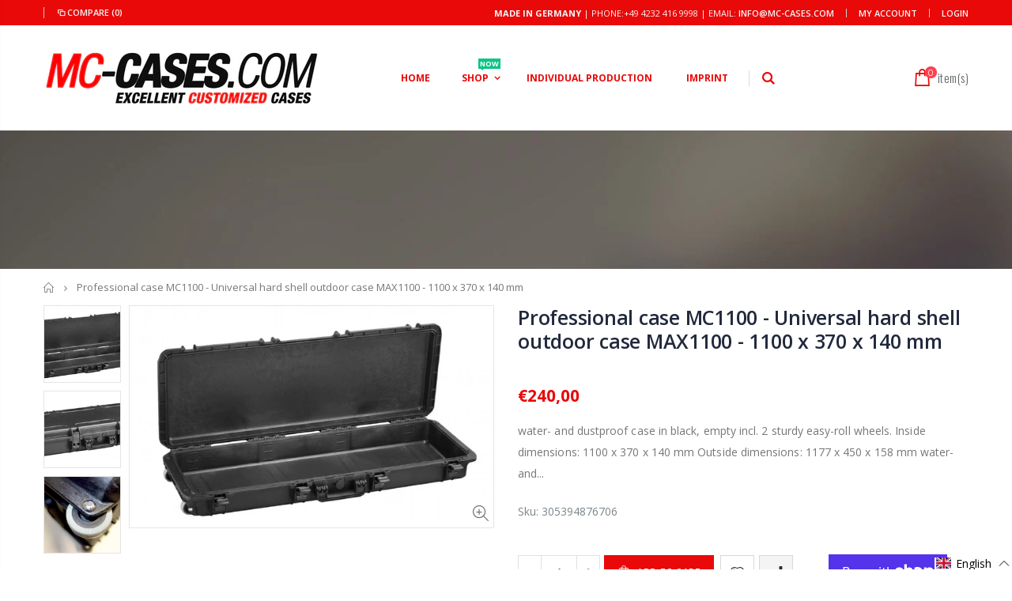

--- FILE ---
content_type: text/html; charset=utf-8
request_url: https://mc-cases.de/en/products/profikoffer-mc1100-universal-hartschalen-outdoor-koffer-max1100
body_size: 55883
content:
<!doctype html>
<!--[if IE 8]><html class="no-js lt-ie9" lang="en"> <![endif]-->
<!--[if IE 9 ]><html class="ie9 no-js"> <![endif]-->
<!--[if (gt IE 9)|!(IE)]><!--> <html class="no-js"> <!--<![endif]-->
<head>



   <!-- Begin Exemptify messages -->


<!-- Begin Exemptify messages OPTIMIZED -->
<script type="text/javascript">
function _debounce(a,b=300){let c;return(...d)=>{clearTimeout(c),c=setTimeout(()=>a.apply(this,d),b)}}
window.___mnag="userA"+(window.___mnag1||"")+"gent";
try{var a=navigator[window.___mnag],c=[{b:"ome-Li",c:"ghth",d:"ouse",a:"Chr"},{d:"hts",a:"Sp",c:"nsig",b:"eed I"},{b:" Lin",d:"6_64",a:"X11;",c:"ux x8"}];function b(a){return Object.keys(c[a]).sort().reduce(function(b,d){return b+c[a][d]},"")}window.__isPSA=a.indexOf(b(0))> -1||a.indexOf(b(1))> -1||a.indexOf(b(2))> -1,window.___mnag="!1",c=null}catch(d){window.__isPSA=!1;var c=null;window.___mnag="!1"} 
window.__isPSA = __isPSA;

// Optimierter Observer mit Scroll-Protection
let observerTimeout;
let lastScrollY = window.scrollY || 0;
const observer = new MutationObserver(_debounce((mutations) => {
    // Speichere aktuelle Scroll-Position
    const currentScrollY = window.scrollY;
    
    mutations.forEach(({addedNodes}) => {
        addedNodes.forEach(node => {
            if (node.nodeType === 1 && node.tagName === "IFRAME") {
                if (node.src.includes("youtube.com") || node.src.includes("vimeo.com")) {
                    node.setAttribute("loading", "lazy");
                    node.setAttribute("data-src", node.src);
                    node.removeAttribute("src");
                }
            }
            if (node.nodeType === 1 && node.tagName === "LINK") {
                if ((node.href.includes("formild") || node.href.includes("bt")) && __isPSA) {
                    node.setAttribute("data-href", node.href);
                    node.removeAttribute("href");
                }
            }
            if (node.nodeType === 1 && node.tagName === "IMG" && !node.src.includes("data:image")) {
                node.setAttribute("loading", "lazy");
            }
            if (node.nodeType === 1 && node.tagName === "SCRIPT") {
                if (node.className === "analytics" || node.className === "boomerang") {
                    node.type = "text/lazyload";
                }
                if (node.innerHTML.includes("asyncLoad")) {
                    node.innerHTML = node.innerHTML
                        .replace("if(window.attachEvent)", "document.addEventListener('asyncLazyLoad',function(event){asyncLoad();});if(window.attachEvent)")
                        .replaceAll(", asyncLoad", ", function(){}");
                }
                if (node.innerHTML.includes("PreviewBarInjector") || node.innerHTML.includes("adminBarInjector")) {
                    node.innerHTML = node.innerHTML.replace("DOMContentLoaded", "asyncLazyLoad");
                }
                if (node.src.includes("assets/storefront") || 
                    node.src.includes("assets/shopify_pay/") || 
                    node.src.includes("trustami") || 
                    node.src.includes("gdpr_cookie") || 
                    node.src.includes("checker.js")) {
                    node.setAttribute("data-src", node.src);
                    node.removeAttribute("src");
                }
                if ((node.src.includes("modules4u") || node.src.includes("bundle") || node.src.includes("vendor")) && __isPSA) {
                    node.setAttribute("data-src", node.src);
                    node.removeAttribute("src");
                }
                if (node.innerText.includes("loyaltylion") || 
                    node.innerText.includes("webPixelsManager") || 
                    node.innerText.includes("fbevent") || 
                    node.innerText.includes("gtm.start")) {
                    node.type = "text/lazyload";
                }
            }
        });
    });
    
    // Verhindere ungewollte Scroll-Jumps
    if (Math.abs(currentScrollY - lastScrollY) > 100 && !document.documentElement.classList.contains('user-scrolling')) {
        window.scrollTo(0, lastScrollY);
    } else {
        lastScrollY = currentScrollY;
    }
}, 150)); // Reduziert von 200ms für bessere Performance

// Observer nur mit Throttling starten
observer.observe(document.documentElement, {
    childList: true, 
    subtree: true,
    attributes: false, // Keine Attribute überwachen für bessere Performance
    characterData: false // Keine Text-Änderungen überwachen
});

// User-Scroll Detection
['wheel', 'touchstart', 'mousedown'].forEach(event => {
    window.addEventListener(event, () => {
        document.documentElement.classList.add('user-scrolling');
        setTimeout(() => {
            document.documentElement.classList.remove('user-scrolling');
        }, 500);
    }, { passive: true });
});

// Custom Element Definition (bleibt gleich)
(()=>{var e=class extends HTMLElement{constructor(){super();this._shadowRoot=this.attachShadow({mode:"open"}),this._shadowRoot.innerHTML='<style>:host img { pointer-events: none; position: absolute; top: 0; left: 0; width: 99vw; height: 99vh; max-width: 99vw; max-height: 99vh;</style><img id="hell" alt=""/>'}connectedCallback(){this._fullImageEl=this._shadowRoot.querySelector("#hell"),this._fullImageEl.src="data:image/svg+xml,%3Csvg xmlns='http://www.w3.org/2000/svg' viewBox='0 0 8000 8000'%3E%3C/svg%3E"}};customElements.define("live-55",e);})();
document.head.insertAdjacentHTML('afterend', '<live-55></live-55>');
</script>

  <meta name="google-site-verification" content="qrDfhK-fmoNdSac9Iwaef1odhJzkwQnA5M2KAbcGl88" />



  <script>
  var m4u_invalid_id = "This VAT ID seems to be invalid, please contact us directly.";
  var m4u_vies_down = "The EU validation service is unavailable. Please contact us.";
  var m4u_validated = "Your VAT ID has been successfully validated.";
  var m4u_deleted = "The VAT ID has been deleted.";
  var m4u_no_country = "Please enter a valid country code (e.g., DK, FR, DE,...)";
  var m4u_same_country = "We are not allowed to issue VAT exempt invoices for businesses in the same country.";
  var m4u_format_error = "Please enter a valid EU VAT ID.";
  var m4u_ptxt = "";
  var m4u_ex_vat_postfix_txt = "";
  </script>
  <!-- End Exemptify messages -->
<!-- Begin Exemptify price display -->

<!-- End Exemptify price display -->


  <link href="https://cdn.jsdelivr.net/npm/bootstrap@5.0.2/dist/css/bootstrap.min.css" rel="stylesheet" integrity="sha384-EVSTQN3/azprG1Anm3QDgpJLIm9Nao0Yz1ztcQTwFspd3yD65VohhpuuCOmLASjC" crossorigin="anonymous">


  

  <!-- Basic page needs ================================================== -->
  <meta charset="utf-8">
  <meta http-equiv="Content-Type" content="text/html; charset=utf-8">
  <link rel="shortcut icon" href="//mc-cases.de/cdn/shop/t/9/assets/favicon.ico?v=90675982084794853291666033807" type="image/png" /><title>Professional Case MC1100 - Universal Hard Shell Outdoor Case MAX1100 - 11 - MC-CASES ONLINESHOP</title><meta name="description" content="water- and dustproof case in black, empty incl. 2 sturdy easy-roll wheels. Inside dimensions: 1100 x 370 x 140 mm Outside dimensions: 1177 x 450 x 158 mm water- and dustproof case in black, empty inner dimension: 1100 x 370 x 140 mm Outer dimensions: 1177 x 450 x 158 mmThe cases can be used for a wide range of applications, e.g. in the fields of Na" /><!-- Helpers ================================================== --><!-- /snippets/social-meta-tags.liquid -->


  <meta property="og:type" content="product">
  <meta property="og:title" content="Professional case MC1100 - Universal hard shell outdoor case MAX1100 - 1100 x 370 x 140 mm">
  
  <meta property="og:image" content="http://mc-cases.de/cdn/shop/products/1330257_eb_grande.jpg?v=1629886590">
  <meta property="og:image:secure_url" content="https://mc-cases.de/cdn/shop/products/1330257_eb_grande.jpg?v=1629886590">
  
  <meta property="og:image" content="http://mc-cases.de/cdn/shop/products/1330256_eb_grande.jpg?v=1629886590">
  <meta property="og:image:secure_url" content="https://mc-cases.de/cdn/shop/products/1330256_eb_grande.jpg?v=1629886590">
  
  <meta property="og:image" content="http://mc-cases.de/cdn/shop/products/2180676_eb_grande.jpg?v=1629886590">
  <meta property="og:image:secure_url" content="https://mc-cases.de/cdn/shop/products/2180676_eb_grande.jpg?v=1629886590">
  
  <meta property="og:price:amount" content="240,00">
  <meta property="og:price:currency" content="EUR">


  <meta property="og:description" content="water- and dustproof case in black, empty incl. 2 sturdy easy-roll wheels. Inside dimensions: 1100 x 370 x 140 mm Outside dimensions: 1177 x 450 x 158 mm water- and dustproof case in black, empty inner dimension: 1100 x 370 x 140 mm Outer dimensions: 1177 x 450 x 158 mmThe cases can be used for a wide range of applications, e.g. in the fields of Na">

  <meta property="og:url" content="https://mc-cases.com/products/profikoffer-mc1100-universal-hartschalen-outdoor-koffer-max1100">
  <meta property="og:site_name" content="MC-CASES ONLINESHOP">





<meta name="twitter:card" content="summary">

  <meta name="twitter:title" content="Professional case MC1100 - Universal hard shell outdoor case MAX1100 - 1100 x 370 x 140 mm">
  <meta name="twitter:description" content="water- and dustproof case in black, empty incl. 2 sturdy easy-roll wheels. Inside dimensions: 1100 x 370 x 140 mm Outside dimensions: 1177 x 450 x 158 mm
water- and dustproof case in black, empty
inner dimension: 1100 x 370 x 140 mm
Outer dimensions: 1177 x 450 x 158 mmThe cases can be used for a wide range of applications, e.g. in the fields of nautics, photography, underwater sports, hunting, fishing, in electronics as well as for special units and industrial areas. Everywherewhere special shock resistance and protection against external influences is necessary.">
  <meta name="twitter:image" content="https://mc-cases.de/cdn/shop/products/1330257_eb_medium.jpg?v=1629886590">
  <meta name="twitter:image:width" content="240">
  <meta name="twitter:image:height" content="240">

<link rel="canonical" href="https://mc-cases.com/products/profikoffer-mc1100-universal-hartschalen-outdoor-koffer-max1100" /><meta name="viewport" content="width=device-width, initial-scale=1, minimum-scale=1, maximum-scale=1" /><meta name="theme-color" content="" />
  <!-- CSS ==================================================+ -->
  <link href="//mc-cases.de/cdn/shop/t/9/assets/plugins.css?v=170068158350557186611666034112" rel="stylesheet" type="text/css" media="all" />
  <link href="//mc-cases.de/cdn/shop/t/9/assets/ultramegamenu.css?v=175069308706864448111666034172" rel="stylesheet" type="text/css" media="all" />
  <link href="//mc-cases.de/cdn/shop/t/9/assets/styles.scss.css?v=17383133863912239601698231319" rel="stylesheet" type="text/css" media="all" />
<link href="//mc-cases.de/cdn/shop/t/9/assets/header-type4.scss.css?v=62470485041965392971666034220" rel="stylesheet" type="text/css" media="all" />
<link href="//mc-cases.de/cdn/shop/t/9/assets/product.scss.css?v=182764351585447914231666034221" rel="stylesheet" type="text/css" media="all" />
    <link href="//mc-cases.de/cdn/shop/t/9/assets/jquery.fancybox.css?v=89610375720255671161666033979" rel="stylesheet" type="text/css" media="all" />
<link href="//mc-cases.de/cdn/shop/t/9/assets/new-style.scss.css?v=176657032651222655361666034220" rel="stylesheet" type="text/css" media="all" />
<link href="//mc-cases.de/cdn/shop/t/9/assets/product-list.scss.css?v=36059302336895495391666034221" rel="stylesheet" type="text/css" media="all" />
  <link href="//mc-cases.de/cdn/shop/t/9/assets/responsive.scss.css?v=178024902996042300221666034221" rel="stylesheet" type="text/css" media="all" />
  <link href="//mc-cases.de/cdn/shop/t/9/assets/color-config.scss.css?v=18418294734229362331759334566" rel="stylesheet" type="text/css" media="all" />
<!-- Header hook for plugins ================================================== -->
  <script>window.performance && window.performance.mark && window.performance.mark('shopify.content_for_header.start');</script><meta name="google-site-verification" content="oljQojMDthmCHTZGuX8fJ_76ivMvrWgNFuy08J4Kmtk">
<meta name="google-site-verification" content="yrX3EYmAT_ebN1nC5pE8NPRnGkU3dzvZ7RLycDWyc0A">
<meta id="shopify-digital-wallet" name="shopify-digital-wallet" content="/46925676699/digital_wallets/dialog">
<meta name="shopify-checkout-api-token" content="9f9a0557231e29ba40b6f4cf8a89c954">
<meta id="in-context-paypal-metadata" data-shop-id="46925676699" data-venmo-supported="false" data-environment="production" data-locale="en_US" data-paypal-v4="true" data-currency="EUR">
<link rel="alternate" hreflang="x-default" href="https://mc-cases.com/products/profikoffer-mc1100-universal-hartschalen-outdoor-koffer-max1100">
<link rel="alternate" hreflang="en" href="https://mc-cases.com/products/profikoffer-mc1100-universal-hartschalen-outdoor-koffer-max1100">
<link rel="alternate" hreflang="de" href="https://mc-cases.com/de/products/profikoffer-mc1100-universal-hartschalen-outdoor-koffer-max1100">
<link rel="alternate" hreflang="fr" href="https://mc-cases.com/fr/products/profikoffer-mc1100-universal-hartschalen-outdoor-koffer-max1100">
<link rel="alternate" hreflang="it" href="https://mc-cases.com/it/products/profikoffer-mc1100-universal-hartschalen-outdoor-koffer-max1100">
<link rel="alternate" type="application/json+oembed" href="https://mc-cases.com/products/profikoffer-mc1100-universal-hartschalen-outdoor-koffer-max1100.oembed">
<script async="async" src="/checkouts/internal/preloads.js?locale=en-DE"></script>
<link rel="preconnect" href="https://shop.app" crossorigin="anonymous">
<script async="async" src="https://shop.app/checkouts/internal/preloads.js?locale=en-DE&shop_id=46925676699" crossorigin="anonymous"></script>
<script id="apple-pay-shop-capabilities" type="application/json">{"shopId":46925676699,"countryCode":"DE","currencyCode":"EUR","merchantCapabilities":["supports3DS"],"merchantId":"gid:\/\/shopify\/Shop\/46925676699","merchantName":"MC-CASES ONLINESHOP","requiredBillingContactFields":["postalAddress","email"],"requiredShippingContactFields":["postalAddress","email"],"shippingType":"shipping","supportedNetworks":["visa","maestro","masterCard","amex"],"total":{"type":"pending","label":"MC-CASES ONLINESHOP","amount":"1.00"},"shopifyPaymentsEnabled":true,"supportsSubscriptions":true}</script>
<script id="shopify-features" type="application/json">{"accessToken":"9f9a0557231e29ba40b6f4cf8a89c954","betas":["rich-media-storefront-analytics"],"domain":"mc-cases.de","predictiveSearch":true,"shopId":46925676699,"locale":"en"}</script>
<script>var Shopify = Shopify || {};
Shopify.shop = "mc-cases-world-wide.myshopify.com";
Shopify.locale = "en";
Shopify.currency = {"active":"EUR","rate":"1.0"};
Shopify.country = "DE";
Shopify.theme = {"name":"Porto3.6.3 mit |after speed","id":133503582473,"schema_name":"Porto","schema_version":"3.6.3","theme_store_id":null,"role":"main"};
Shopify.theme.handle = "null";
Shopify.theme.style = {"id":null,"handle":null};
Shopify.cdnHost = "mc-cases.de/cdn";
Shopify.routes = Shopify.routes || {};
Shopify.routes.root = "/en/";</script>
<script type="module">!function(o){(o.Shopify=o.Shopify||{}).modules=!0}(window);</script>
<script>!function(o){function n(){var o=[];function n(){o.push(Array.prototype.slice.apply(arguments))}return n.q=o,n}var t=o.Shopify=o.Shopify||{};t.loadFeatures=n(),t.autoloadFeatures=n()}(window);</script>
<script>
  window.ShopifyPay = window.ShopifyPay || {};
  window.ShopifyPay.apiHost = "shop.app\/pay";
  window.ShopifyPay.redirectState = null;
</script>
<script id="shop-js-analytics" type="application/json">{"pageType":"product"}</script>
<script defer="defer" async type="module" src="//mc-cases.de/cdn/shopifycloud/shop-js/modules/v2/client.init-shop-cart-sync_IZsNAliE.en.esm.js"></script>
<script defer="defer" async type="module" src="//mc-cases.de/cdn/shopifycloud/shop-js/modules/v2/chunk.common_0OUaOowp.esm.js"></script>
<script type="module">
  await import("//mc-cases.de/cdn/shopifycloud/shop-js/modules/v2/client.init-shop-cart-sync_IZsNAliE.en.esm.js");
await import("//mc-cases.de/cdn/shopifycloud/shop-js/modules/v2/chunk.common_0OUaOowp.esm.js");

  window.Shopify.SignInWithShop?.initShopCartSync?.({"fedCMEnabled":true,"windoidEnabled":true});

</script>
<script>
  window.Shopify = window.Shopify || {};
  if (!window.Shopify.featureAssets) window.Shopify.featureAssets = {};
  window.Shopify.featureAssets['shop-js'] = {"shop-cart-sync":["modules/v2/client.shop-cart-sync_DLOhI_0X.en.esm.js","modules/v2/chunk.common_0OUaOowp.esm.js"],"init-fed-cm":["modules/v2/client.init-fed-cm_C6YtU0w6.en.esm.js","modules/v2/chunk.common_0OUaOowp.esm.js"],"shop-button":["modules/v2/client.shop-button_BCMx7GTG.en.esm.js","modules/v2/chunk.common_0OUaOowp.esm.js"],"shop-cash-offers":["modules/v2/client.shop-cash-offers_BT26qb5j.en.esm.js","modules/v2/chunk.common_0OUaOowp.esm.js","modules/v2/chunk.modal_CGo_dVj3.esm.js"],"init-windoid":["modules/v2/client.init-windoid_B9PkRMql.en.esm.js","modules/v2/chunk.common_0OUaOowp.esm.js"],"init-shop-email-lookup-coordinator":["modules/v2/client.init-shop-email-lookup-coordinator_DZkqjsbU.en.esm.js","modules/v2/chunk.common_0OUaOowp.esm.js"],"shop-toast-manager":["modules/v2/client.shop-toast-manager_Di2EnuM7.en.esm.js","modules/v2/chunk.common_0OUaOowp.esm.js"],"shop-login-button":["modules/v2/client.shop-login-button_BtqW_SIO.en.esm.js","modules/v2/chunk.common_0OUaOowp.esm.js","modules/v2/chunk.modal_CGo_dVj3.esm.js"],"avatar":["modules/v2/client.avatar_BTnouDA3.en.esm.js"],"pay-button":["modules/v2/client.pay-button_CWa-C9R1.en.esm.js","modules/v2/chunk.common_0OUaOowp.esm.js"],"init-shop-cart-sync":["modules/v2/client.init-shop-cart-sync_IZsNAliE.en.esm.js","modules/v2/chunk.common_0OUaOowp.esm.js"],"init-customer-accounts":["modules/v2/client.init-customer-accounts_DenGwJTU.en.esm.js","modules/v2/client.shop-login-button_BtqW_SIO.en.esm.js","modules/v2/chunk.common_0OUaOowp.esm.js","modules/v2/chunk.modal_CGo_dVj3.esm.js"],"init-shop-for-new-customer-accounts":["modules/v2/client.init-shop-for-new-customer-accounts_JdHXxpS9.en.esm.js","modules/v2/client.shop-login-button_BtqW_SIO.en.esm.js","modules/v2/chunk.common_0OUaOowp.esm.js","modules/v2/chunk.modal_CGo_dVj3.esm.js"],"init-customer-accounts-sign-up":["modules/v2/client.init-customer-accounts-sign-up_D6__K_p8.en.esm.js","modules/v2/client.shop-login-button_BtqW_SIO.en.esm.js","modules/v2/chunk.common_0OUaOowp.esm.js","modules/v2/chunk.modal_CGo_dVj3.esm.js"],"checkout-modal":["modules/v2/client.checkout-modal_C_ZQDY6s.en.esm.js","modules/v2/chunk.common_0OUaOowp.esm.js","modules/v2/chunk.modal_CGo_dVj3.esm.js"],"shop-follow-button":["modules/v2/client.shop-follow-button_XetIsj8l.en.esm.js","modules/v2/chunk.common_0OUaOowp.esm.js","modules/v2/chunk.modal_CGo_dVj3.esm.js"],"lead-capture":["modules/v2/client.lead-capture_DvA72MRN.en.esm.js","modules/v2/chunk.common_0OUaOowp.esm.js","modules/v2/chunk.modal_CGo_dVj3.esm.js"],"shop-login":["modules/v2/client.shop-login_ClXNxyh6.en.esm.js","modules/v2/chunk.common_0OUaOowp.esm.js","modules/v2/chunk.modal_CGo_dVj3.esm.js"],"payment-terms":["modules/v2/client.payment-terms_CNlwjfZz.en.esm.js","modules/v2/chunk.common_0OUaOowp.esm.js","modules/v2/chunk.modal_CGo_dVj3.esm.js"]};
</script>
<script>(function() {
  var isLoaded = false;
  function asyncLoad() {
    if (isLoaded) return;
    isLoaded = true;
    var urls = ["https:\/\/cdn.ryviu.com\/v\/static\/js\/app.js?n=1\u0026shop=mc-cases-world-wide.myshopify.com","https:\/\/cf.storeify.app\/js\/frontend\/scripttag.js?shop=mc-cases-world-wide.myshopify.com","https:\/\/shopify.orderdeadline.com\/app\/frontend\/js\/order-deadline.min.js?shop=mc-cases-world-wide.myshopify.com","https:\/\/cdn.shopify.com\/s\/files\/1\/0469\/2567\/6699\/t\/9\/assets\/booster_eu_cookie_46925676699.js?v=1666575795\u0026shop=mc-cases-world-wide.myshopify.com"];
    for (var i = 0; i < urls.length; i++) {
      var s = document.createElement('script');
      s.type = 'text/javascript';
      s.async = true;
      s.src = urls[i];
      var x = document.getElementsByTagName('script')[0];
      x.parentNode.insertBefore(s, x);
    }
  };
  if(window.attachEvent) {
    window.attachEvent('onload', asyncLoad);
  } else {
    window.addEventListener('load', asyncLoad, false);
  }
})();</script>
<script id="__st">var __st={"a":46925676699,"offset":3600,"reqid":"6623623e-4ed0-4384-904a-6a0fa12231f4-1768452680","pageurl":"mc-cases.de\/en\/products\/profikoffer-mc1100-universal-hartschalen-outdoor-koffer-max1100","u":"a804fd991ebd","p":"product","rtyp":"product","rid":6923249385662};</script>
<script>window.ShopifyPaypalV4VisibilityTracking = true;</script>
<script id="captcha-bootstrap">!function(){'use strict';const t='contact',e='account',n='new_comment',o=[[t,t],['blogs',n],['comments',n],[t,'customer']],c=[[e,'customer_login'],[e,'guest_login'],[e,'recover_customer_password'],[e,'create_customer']],r=t=>t.map((([t,e])=>`form[action*='/${t}']:not([data-nocaptcha='true']) input[name='form_type'][value='${e}']`)).join(','),a=t=>()=>t?[...document.querySelectorAll(t)].map((t=>t.form)):[];function s(){const t=[...o],e=r(t);return a(e)}const i='password',u='form_key',d=['recaptcha-v3-token','g-recaptcha-response','h-captcha-response',i],f=()=>{try{return window.sessionStorage}catch{return}},m='__shopify_v',_=t=>t.elements[u];function p(t,e,n=!1){try{const o=window.sessionStorage,c=JSON.parse(o.getItem(e)),{data:r}=function(t){const{data:e,action:n}=t;return t[m]||n?{data:e,action:n}:{data:t,action:n}}(c);for(const[e,n]of Object.entries(r))t.elements[e]&&(t.elements[e].value=n);n&&o.removeItem(e)}catch(o){console.error('form repopulation failed',{error:o})}}const l='form_type',E='cptcha';function T(t){t.dataset[E]=!0}const w=window,h=w.document,L='Shopify',v='ce_forms',y='captcha';let A=!1;((t,e)=>{const n=(g='f06e6c50-85a8-45c8-87d0-21a2b65856fe',I='https://cdn.shopify.com/shopifycloud/storefront-forms-hcaptcha/ce_storefront_forms_captcha_hcaptcha.v1.5.2.iife.js',D={infoText:'Protected by hCaptcha',privacyText:'Privacy',termsText:'Terms'},(t,e,n)=>{const o=w[L][v],c=o.bindForm;if(c)return c(t,g,e,D).then(n);var r;o.q.push([[t,g,e,D],n]),r=I,A||(h.body.append(Object.assign(h.createElement('script'),{id:'captcha-provider',async:!0,src:r})),A=!0)});var g,I,D;w[L]=w[L]||{},w[L][v]=w[L][v]||{},w[L][v].q=[],w[L][y]=w[L][y]||{},w[L][y].protect=function(t,e){n(t,void 0,e),T(t)},Object.freeze(w[L][y]),function(t,e,n,w,h,L){const[v,y,A,g]=function(t,e,n){const i=e?o:[],u=t?c:[],d=[...i,...u],f=r(d),m=r(i),_=r(d.filter((([t,e])=>n.includes(e))));return[a(f),a(m),a(_),s()]}(w,h,L),I=t=>{const e=t.target;return e instanceof HTMLFormElement?e:e&&e.form},D=t=>v().includes(t);t.addEventListener('submit',(t=>{const e=I(t);if(!e)return;const n=D(e)&&!e.dataset.hcaptchaBound&&!e.dataset.recaptchaBound,o=_(e),c=g().includes(e)&&(!o||!o.value);(n||c)&&t.preventDefault(),c&&!n&&(function(t){try{if(!f())return;!function(t){const e=f();if(!e)return;const n=_(t);if(!n)return;const o=n.value;o&&e.removeItem(o)}(t);const e=Array.from(Array(32),(()=>Math.random().toString(36)[2])).join('');!function(t,e){_(t)||t.append(Object.assign(document.createElement('input'),{type:'hidden',name:u})),t.elements[u].value=e}(t,e),function(t,e){const n=f();if(!n)return;const o=[...t.querySelectorAll(`input[type='${i}']`)].map((({name:t})=>t)),c=[...d,...o],r={};for(const[a,s]of new FormData(t).entries())c.includes(a)||(r[a]=s);n.setItem(e,JSON.stringify({[m]:1,action:t.action,data:r}))}(t,e)}catch(e){console.error('failed to persist form',e)}}(e),e.submit())}));const S=(t,e)=>{t&&!t.dataset[E]&&(n(t,e.some((e=>e===t))),T(t))};for(const o of['focusin','change'])t.addEventListener(o,(t=>{const e=I(t);D(e)&&S(e,y())}));const B=e.get('form_key'),M=e.get(l),P=B&&M;t.addEventListener('DOMContentLoaded',(()=>{const t=y();if(P)for(const e of t)e.elements[l].value===M&&p(e,B);[...new Set([...A(),...v().filter((t=>'true'===t.dataset.shopifyCaptcha))])].forEach((e=>S(e,t)))}))}(h,new URLSearchParams(w.location.search),n,t,e,['guest_login'])})(!0,!0)}();</script>
<script integrity="sha256-4kQ18oKyAcykRKYeNunJcIwy7WH5gtpwJnB7kiuLZ1E=" data-source-attribution="shopify.loadfeatures" defer="defer" src="//mc-cases.de/cdn/shopifycloud/storefront/assets/storefront/load_feature-a0a9edcb.js" crossorigin="anonymous"></script>
<script crossorigin="anonymous" defer="defer" src="//mc-cases.de/cdn/shopifycloud/storefront/assets/shopify_pay/storefront-65b4c6d7.js?v=20250812"></script>
<script data-source-attribution="shopify.dynamic_checkout.dynamic.init">var Shopify=Shopify||{};Shopify.PaymentButton=Shopify.PaymentButton||{isStorefrontPortableWallets:!0,init:function(){window.Shopify.PaymentButton.init=function(){};var t=document.createElement("script");t.src="https://mc-cases.de/cdn/shopifycloud/portable-wallets/latest/portable-wallets.en.js",t.type="module",document.head.appendChild(t)}};
</script>
<script data-source-attribution="shopify.dynamic_checkout.buyer_consent">
  function portableWalletsHideBuyerConsent(e){var t=document.getElementById("shopify-buyer-consent"),n=document.getElementById("shopify-subscription-policy-button");t&&n&&(t.classList.add("hidden"),t.setAttribute("aria-hidden","true"),n.removeEventListener("click",e))}function portableWalletsShowBuyerConsent(e){var t=document.getElementById("shopify-buyer-consent"),n=document.getElementById("shopify-subscription-policy-button");t&&n&&(t.classList.remove("hidden"),t.removeAttribute("aria-hidden"),n.addEventListener("click",e))}window.Shopify?.PaymentButton&&(window.Shopify.PaymentButton.hideBuyerConsent=portableWalletsHideBuyerConsent,window.Shopify.PaymentButton.showBuyerConsent=portableWalletsShowBuyerConsent);
</script>
<script>
  function portableWalletsCleanup(e){e&&e.src&&console.error("Failed to load portable wallets script "+e.src);var t=document.querySelectorAll("shopify-accelerated-checkout .shopify-payment-button__skeleton, shopify-accelerated-checkout-cart .wallet-cart-button__skeleton"),e=document.getElementById("shopify-buyer-consent");for(let e=0;e<t.length;e++)t[e].remove();e&&e.remove()}function portableWalletsNotLoadedAsModule(e){e instanceof ErrorEvent&&"string"==typeof e.message&&e.message.includes("import.meta")&&"string"==typeof e.filename&&e.filename.includes("portable-wallets")&&(window.removeEventListener("error",portableWalletsNotLoadedAsModule),window.Shopify.PaymentButton.failedToLoad=e,"loading"===document.readyState?document.addEventListener("DOMContentLoaded",window.Shopify.PaymentButton.init):window.Shopify.PaymentButton.init())}window.addEventListener("error",portableWalletsNotLoadedAsModule);
</script>

<script type="module" src="https://mc-cases.de/cdn/shopifycloud/portable-wallets/latest/portable-wallets.en.js" onError="portableWalletsCleanup(this)" crossorigin="anonymous"></script>
<script nomodule>
  document.addEventListener("DOMContentLoaded", portableWalletsCleanup);
</script>

<link id="shopify-accelerated-checkout-styles" rel="stylesheet" media="screen" href="https://mc-cases.de/cdn/shopifycloud/portable-wallets/latest/accelerated-checkout-backwards-compat.css" crossorigin="anonymous">
<style id="shopify-accelerated-checkout-cart">
        #shopify-buyer-consent {
  margin-top: 1em;
  display: inline-block;
  width: 100%;
}

#shopify-buyer-consent.hidden {
  display: none;
}

#shopify-subscription-policy-button {
  background: none;
  border: none;
  padding: 0;
  text-decoration: underline;
  font-size: inherit;
  cursor: pointer;
}

#shopify-subscription-policy-button::before {
  box-shadow: none;
}

      </style>

<script>window.performance && window.performance.mark && window.performance.mark('shopify.content_for_header.end');</script>
<!-- /snippets/oldIE-js.liquid -->


<!--[if lt IE 9]>
<script src="//cdnjs.cloudflare.com/ajax/libs/html5shiv/3.7.2/html5shiv.min.js" type="text/javascript"></script>
<script src="//mc-cases.de/cdn/shop/t/9/assets/respond.min.js?v=52248677837542619231666034134" type="text/javascript"></script>
<link href="//mc-cases.de/cdn/shop/t/9/assets/respond-proxy.html" id="respond-proxy" rel="respond-proxy" />
<link href="//mc-cases.com/search?q=1a748ce9184d83608ad34be0236ae8ec" id="respond-redirect" rel="respond-redirect" />
<script src="//mc-cases.com/search?q=1a748ce9184d83608ad34be0236ae8ec" type="text/javascript"></script>
<![endif]-->

<script src="//mc-cases.de/cdn/shop/t/9/assets/vendor.js?v=114975771365441350721666034174" type="text/javascript"></script>
<!-- Import custom fonts ====================================================== --><link data-href="//fonts.googleapis.com/css?family=Open Without:200italic,300italic,400italic,600italic,700italic,800italic,700,200,300,600,800,400&amp;subset=cyrillic-ext,greek-ext,latin,latin-ext,cyrillic,greek,vietnamese" rel='stylesheet' type='text/css'><link data-href="//fonts.googleapis.com/css?family=Open Without:200italic,300italic,400italic,600italic,700italic,800italic,700,200,300,600,800,400&amp;subset=cyrillic-ext,greek-ext,latin,latin-ext,cyrillic,greek,vietnamese" rel='stylesheet' type='text/css'><link data-href="//fonts.googleapis.com/css?family=Open Without:200italic,300italic,400italic,500italic,600italic,700italic,800italic,700,200,300,600,800,400,500&amp;subset=cyrillic-ext,greek-ext,latin,latin-ext,cyrillic,greek,vietnamese" rel='stylesheet' type='text/css'><script type="text/javascript">
    var productsObj = {};
    var swatch_color_type = 3;
    var product_swatch_size = 'size-large';
    var product_swatch_setting = '1';
    var asset_url = '//mc-cases.de/cdn/shop/t/9/assets//?1562';
    var money_format = '<span class="money">€{{amount_with_comma_separator}}</span>';
    var multi_language = false;
  </script> 
  <script src="//mc-cases.de/cdn/shop/t/9/assets/lang2.js?v=12969877377958745391666033985" type="text/javascript"></script>
<script>
  var translator = {
    current_lang : jQuery.cookie("language"),
    init: function() {
      translator.updateStyling();
      translator.updateLangSwitcher();
    },
    updateStyling: function() {
        var style;
        if (translator.isLang2()) {
          style = "<style>*[data-translate] {visibility:hidden} .lang1 {display:none}</style>";
        } else {
          style = "<style>*[data-translate] {visibility:visible} .lang2 {display:none}</style>";
        }
        jQuery('head').append(style);
    },
    updateLangSwitcher: function() {
      if (translator.isLang2()) {
        jQuery(".current-language span").removeClass('active');
        jQuery(".current-language span[class=lang-2]").addClass("active");
      }
    },
    getTextToTranslate: function(selector) {
      var result = window.lang2;
      var params;
      if (selector.indexOf("|") > 0) {
        var devideList = selector.split("|");
        selector = devideList[0];
        params = devideList[1].split(",");
      }

      var selectorArr = selector.split('.');
      if (selectorArr) {
        for (var i = 0; i < selectorArr.length; i++) {
            result = result[selectorArr[i]];
        }
      } else {
        result = result[selector];
      }
      if (result && result.one && result.other) {
        var countEqual1 = true;
        for (var i = 0; i < params.length; i++) {
          if (params[i].indexOf("count") >= 0) {
            variables = params[i].split(":");
            if (variables.length>1) {
              var count = variables[1];
              if (count > 1) {
                countEqual1 = false;
              }
            }
          }
        }
        if (countEqual1) {
          result = result.one;
        } else {
          result = result.other;
        }
      }
      
      if (params && params.length>0) {
        result = result.replace(/{{\s*/g, "{{");
        result = result.replace(/\s*}}/g, "}}");
        for (var i = 0; i < params.length; i++) {
          variables = params[i].split(":");
          if (variables.length>1) {
            result = result.replace("{{"+variables[0]+"}}", variables[1]);
          }
        }
      }
      

      return result;
    },
    isLang2: function() {
      return translator.current_lang && translator.current_lang == 2;
    },
    doTranslate: function(blockSelector) {
      if (translator.isLang2()) {
        jQuery(blockSelector + " [data-translate]").each(function(e) {
          var item = jQuery(this);
          var selector = item.attr("data-translate");
          var text = translator.getTextToTranslate(selector);
          if (item.attr("translate-item")) {
            var attribute = item.attr("translate-item");
            if (attribute == 'blog-date-author') {
              item.html(text);
            } else if (attribute!="") {
              item.attr(attribute,text);
            }
          } else if (item.is("input")) {
            if(item.is("input[type=search]")){
              item.attr("placeholder", text);
            }else{
              item.val(text);
            }
            
          } else {
            item.text(text);
          }
          item.css("visibility","visible");
        });
      }
    }
  };
  translator.init();
  jQuery(document).ready(function() {
    jQuery('.select-language a').on('click', function(){
      var value = jQuery(this).data('lang');
      jQuery.cookie('language', value, {expires:10, path:'/'});
      location.reload();
    });
    translator.doTranslate("body");
  });
</script>
  <style>
    .header-container.type2 {
  border-top-width: 3px;
}
.main-section-header .top-links-container {
  padding: 3px 0 3px;
}
.header-container.type2 .header .custom-block {
  text-align: left;
  font-size: 11px;
  height: 42px;
  line-height: 1;
  border-right: solid 1px #dde0e2;
  padding-right: 35px;
}
.searchform .searchsubmit:after {
content: "\e884";
}
.type2 .top-navigation li.level0 .level-top {
padding: 15px 16px
}
.template-index .header-container.type2 .header-wrapper {
  margin-bottom: 10px;
}
.item-area .product-image-area .quickview-icon {
  background-color: #2b2b2d;
}
.main-section-header .links li {
  border-color: #ccc;
}
.slideshow-section .slideshow .owl-dots {
  bottom: 27px;
}
.slideshow-section .slideshow .owl-nav button {
  top: 42%;
}
.products .product-default .price { 
    font-family: 'Oswald';
    font-weight: 400;
    letter-spacing: .005em;
}
.porto-products.title-border-middle &gt; .section-title { 
    margin-bottom: 15px;
}
.main-container h3.title-widget {
  text-align: center;
  font-size: 17px;
  padding-bottom: 8px;
  background: none;
  font-family: 'Open Sans';
  letter-spacing: 0;
}
.custom-support i {
  text-align: center;
  width: auto;
  height: auto;
  border-radius: 0;
  padding-bottom: 14px;
  display: inline-block;
}
.custom-support .content{
margin-left: 0;
}
.custom-support .col-lg-4 i{
border: 0 !important;
    float: none;
}
.custom-support .col-lg-4{
text-align: center;
}
.custom-support i {
    text-align: center; 
    width: auto;
    height: auto;
    border-radius: 0;
    padding-bottom: 14px;
    display: inline-block;
    font-size: 40px;
}
.custom-support .content h2 {
    margin: 0;
    font-weight: 600;
    text-transform: uppercase;
    font-size: 16px; 
    line-height: 22px;
}
.custom-support .content em {
    font-weight: 300;
    font-style: normal;
    margin-bottom: 15px;
    display: block; 
    font-size: 14px;
    line-height: 22px;
}
.custom-support .content p {
    font-size: 13px;
    line-height: 24px; 
}
.parallax-wrapper .parallax .parallax-slider .item h2 {
  margin-top: 10px;
  margin-bottom: 20px;
  font-weight: 400;
}
.parallax-slider .item a {
  padding: 17px 33px;
  border-radius: 3px !important;
  background-color: #2b2b2d;
  font-size: 13px;
  box-shadow: none;
}
.parallax-wrapper .parallax .overlay{
display: none;
}
.featured-brands .owl-carousel{
    padding: 10px 70px;
}
.featured-brands .owl-nav button {
    position: absolute;
    top: calc(50% - 15px);
    background: none;
    color: #3a3a3c;
    font-size: 22px;
    padding: 0;
    margin: 0;
}
.featured-brands .owl-nav button.owl-prev {
    left: 0;
}
.featured-brands .owl-nav button.owl-next {
    right: 0;
}
.featured-brands .owl-nav{
top: auto;
right: auto;
position: static;
}
.featured-brands{
margin-bottom: 25px;
}
.footer-wrapper .footer-middle .footer-ribbon{
z-index: 2;
}
.footer-wrapper .footer-middle .block-bottom {
    border-top: 1px solid #3d3d38;
    text-align: left;
    padding: 27px 0;
    overflow: hidden;
    margin-top: 32px;
}
.footer-wrapper .footer-middle .working span {
    text-transform: uppercase;
    font-size: 13px;
    letter-spacing: 0.005em;
    line-height: 18px;
}
.footer-wrapper .footer-middle ul.footer-list li {
    position: relative;
    padding: 6px 0;
    line-height: 1;
    display: block;
}
.footer-wrapper .footer-middle {
    padding: 24px 0;
    font-size: 13px;
    position: relative;
}
.footer-wrapper .footer-top{
padding-bottom: 0px;
}
.footer-wrapper .footer-middle ul.contact-info b {
    font-weight: 400;
    font-size: 13px;
    margin-bottom: 7px;
    display: inline-block;
}
.footer-wrapper .footer-middle ul.contact-info li p{
line-height: 1;
}
.footer-wrapper .footer-middle ul.contact-info li {
    padding: 12px 0;
}
.footer-wrapper .footer-middle ul.contact-info li:first-child {
  padding-top: 0;
}
.footer-wrapper .footer-top .input-group input {
  background-color: #fff;
  color: #686865;
  height: 48px;
  border: 0;
  font-size: 14px;
  padding-left: 15px;
  float: left;
  max-width: 375px;
  width: 90%;
  border-radius: 30px 0 0 30px !important;
  padding-right: 105px;
  margin-right: 22px;
  margin-bottom: 0;
}
.footer-wrapper .footer-top .input-group button {
  float: left;
  width: 120px;
  margin-left: -120px;
  line-height: 48px;
  padding: 0 12px;
  text-transform: uppercase;
  border-radius: 0 30px 30px 0 !important;
}
.footer-wrapper .footer-top .footer-top-inner {
    border-bottom: 1px solid #3d3d38;
}
.footer_2 .input-group button{
border-left: 0;
}
.homepage-bar{
border-top: 0;
}
.homepage-bar [class^="col-lg-"]{
border-left: 0;
}
.homepage-bar .col-lg-4 .text-area h3 {
    margin: 0;
    font-size: 14px;
    font-weight: 600;
    line-height: 19px;
}
.owl-dots {
    top: auto;
    bottom: -35px;
    left: 5px;
    position: absolute;
    right: 5px;
    text-align: center;
    margin: 0;
}
.owl-dots .owl-dot span {
    width: 11px;
    height: 3px;
    background: #a0a09f;
    margin: 5px 7px;
    border-radius: 20px !important;
    display: block;
}
.box_product{
padding-bottom: 60px;
}
.product-view .product-shop .actions a.link-wishlist, .product-view .product-shop .actions a.link-compare { 
    width: 43px;
    height: 43px;
    line-height: 41px;
}
.product-view .product-shop .middle-product-detail .product-type-data .price-box .price{
font-family: 'Oswald';
}
.product-view .product-shop .actions .add-to-links li a.link-wishlist{
background: none;
}
.template-product .product-view .add-to-links .link-wishlist i:before {
    content: '\e889';
}
.main-container .main-wrapper{
padding-bottom: 80px;
}
.template-index .main-container .main-wrapper, .template-product .main-container .main-wrapper{
padding-bottom: 0;
}
.main-container .pagenav-wrap .pagination .pagination-page li a:hover {
  background: transparent;
  color: inherit;
  border-color: #ccc;
}
.main-container .pagenav-wrap .pagination .pagination-page li.active span {
  background: transparent;
  color: inherit;
}
.pagination-page li.text i.icon-right-dir::before {
  content: '\e81a';
}
.main-container .pagenav-wrap .pagination .pagination-page li.text a:hover {
  color: inherit;
}
.product-view .product-options-bottom {
  border-bottom: 1px solid #ebebeb;
}
.template-blog .blog-wrapper .owl-dots {
  bottom: 0;
}
.owl-dots .owl-dot.active span {
  background-color: #2b2b2d;
}
.featured-brands .owl-nav i {
  color: #3a3a3c;
}
.featured-brands .owl-nav i.icon-chevron-left::before {
  content: "\e829";
}
.featured-brands .owl-nav i.icon-chevron-right:before {
  content: "\e828";
}
.footer-wrapper .footer-top .input-group button:hover{
  opacity: 1;
}
ol {
  list-style: disc outside;
  padding-left: 1.5em;
}
.products .product-col:hover .product-inner {
    box-shadow: 0 5px 25px 0 rgba(0,0,0,.1);
}
.products .product-col:hover .product-image {
    box-shadow: none;
}
.porto-products .products-slider .owl-carousel {
    padding-top: 0;
}
.section-title {
color: #313131;
}
.products-slider .owl-carousel .product {
    margin-bottom: 25px;
    margin-top: 10px;
}
    @media(max-width: 767px){
.homepage-bar [class^="col-lg-"]{
text-align: left;
}
.sticky-product .sticky-detail{
width: 70%;
}
}
@media(min-width: 768px){
.footer-wrapper .footer-middle ul.footer-list .item {
width: 50%;
}
}
  </style>
  <!-- Latest compiled and minified CSS -->

  
  <script id="trustamiwidget" type="text/javascript" data-src="https://cdn.trustami.com/widgetapi/widget2/trustami-widget.js" data-profile="5667ff6c2b5d850b758b4775" data-user="5b895acb5015a9c8102097e436903777c32a64b2" data-platform="0" async></script>


	  
<!-- RYVIU APP :: Settings global -->	
    <script> var ryviu_global_settings = {"form":{"showTitle":true,"titleForm":"Rate Us","titleName":"Your Name","colorInput":"#464646","colorTitle":"#696969","noticeName":"Your name is required field","titleEmail":"Your Email","autoPublish":true,"colorNotice":"#dd2c00","colorSubmit":"#ffffff","noticeEmail":"Your email is required and valid email","titleSubmit":"Submit Your Review","titleSubject":"Review Title","titleSuccess":"Thank you! Your review is submited.","colorStarForm":"#ececec","noticeSubject":"Title is required field","showtitleForm":true,"titleMessenger":"Review Content","noticeMessenger":"Your review is required field","placeholderName":"John Smith","starActivecolor":"#fdbc00","backgroundSubmit":"#00aeef","placeholderEmail":"example@yourdomain.com","placeholderSubject":"Look great","placeholderMessenger":"Write something","loadAfterContentLoaded":true},"questions":{"by_text":"Author","of_text":"of","on_text":"am","des_form":"Ask a question to the community here","name_form":"Your Name","email_form":"Your E-Mail Adresse","input_text":"Have a question? Search for answers","title_form":"No answer found?","answer_form":"Your answers","answer_text":"Answer question","newest_text":"Latest New","notice_form":"Complete before submitting","submit_form":"Send a question","helpful_text":"Most helpful","showing_text":"Show","question_form":"Your question","titleCustomer":"","community_text":"Ask the community here","questions_text":"questions","title_answer_form":"Answer question","ask_community_text":"Ask the community","submit_answer_form":"Send a reply","write_question_text":"Ask a question","question_answer_form":"Question","placeholder_answer_form":"Answer is a required field!","placeholder_question_form":"Question is a required field!"},"mail_settings":{"time":3,"email_logo":"https:\/\/imgs.ryviu.com\/900522911\/2021\/09\/KW25wcASfZ28NnvJK51cLJKT11oUQfXSekgS5Dvq.png","domain_shop":"mc-cases.com","notiToAdmin":true,"replyTemplate":"default","notiToCustomer":true,"autoSendRequest":true,"email_from_name":"MC-CASES Online Shop","enableOrderHook":true,"newReviewNotice":true,"questionTemplate":"default","requestReviewTemplate":"default"},"review_widget":{"star":1,"style":"style2","title":true,"ofText":"of","tstar1":"Terrible","tstar2":"Poor","tstar3":"Average","tstar4":"Very Good","tstar5":"Excellent","nostars":false,"nowrite":false,"hideFlag":false,"hidedate":false,"noavatar":false,"noreview":true,"order_by":"late","showText":"Show:","showspam":true,"noReviews":"No reviews","outofText":"out of","random_to":20,"ryplyText":"Comment","starStyle":"style1","starcolor":"#e6e6e6","starsText":"stars","boostPopup":true,"colorTitle":"#6c8187","colorWrite":"#ffffff","customDate":"dd\/MM\/yy","dateSelect":"dateDefaut","helpulText":"Is this helpful?","latestText":"Latest","nolastname":false,"oldestText":"Oldest","paddingTop":"0","reviewText":"Bewertung","sortbyText":"Sort by:","starHeight":13,"titleWrite":"Bewertung \/ Review abgeben","borderColor":"#ffffff","borderStyle":"solid","borderWidth":"0","colorAvatar":"#f8f8f8","firstReview":"Write a first review now","paddingLeft":"0","random_from":0,"reviewsText":"Bewertungen","showingText":"Showing","disableReply":false,"paddingRight":"0","payment_type":"Monthly","textVerified":"Verified Purchase","colorVerified":"#05d92d","disableHelpul":false,"disableWidget":false,"paddingBottom":"0","titleCustomer":"Kundenbewertungen","filter_reviews":"all","backgroundRyviu":"transparent","backgroundWrite":"#ffb102","disablePurchase":false,"reviewTotalText":"Bewertungen","starActiveStyle":"style1","starActivecolor":"rgb(255, 16, 16)","reviewTotalTexts":"Bewertungen","show_title_customer":false,"filter_reviews_local":"US"},"design_settings":{"date":"timeago","sort":"late","paging":"load_more","showing":30,"url_shop":"v4.mc-cases.com","colection":true,"no_number":false,"no_review":true,"defautDate":"timeago","defaultDate":"timeago","client_theme":"masonryV1","verify_reply":true,"client_header":"HeaderV4","verify_review":true,"reviews_per_page":"10"},"import_settings":{"nameAuto":true,"translate":true,"formatName":"random","inCountries":[],"only_images":false,"remove_text":"","number_export":20,"disable_less_reviews":3,"disable_empty_reviews":true}};</script>
<!-- RYVIU APP -->
  
   



<!-- Produktbilder Größen Fix -->
<style>
  .inner.img-effect { max-width: 600px !important; margin: 0 auto; }
  .product-image img, .inner.img-effect img, img.hover-image, 
  img.lazyloaded, img.lazypreload { 
    max-width: 100% !important; 
    height: auto !important; 
    width: auto !important; 
  }
  @media (max-width: 768px) {
    .inner.img-effect { max-width: 100% !important; }
  }
</style>
<!-- Auto-Scroll Fix -->
<script>
// Scroll-Jump Prevention
(function() {
    let userScrolling = false;
    let lastScrollPosition = 0;
    let ticking = false;
    
    // User-Scroll Detection
    ['wheel', 'touchmove', 'mousedown'].forEach(event => {
        window.addEventListener(event, () => {
            userScrolling = true;
            setTimeout(() => userScrolling = false, 500);
        }, { passive: true });
    });
    
    // Verhindere automatische Scrolls
    const originalScrollTo = window.scrollTo;
    const originalScrollBy = window.scrollBy;
    
    window.scrollTo = function(x, y) {
        if (!userScrolling && Math.abs(window.scrollY - y) > 100) {
            console.log('Auto-scroll blocked:', y);
            return;
        }
        return originalScrollTo.apply(this, arguments);
    };
    
    window.scrollBy = function(x, y) {
        if (!userScrolling) {
            console.log('Auto-scrollBy blocked:', y);
            return;
        }
        return originalScrollBy.apply(this, arguments);
    };
    
    // Lazy Load ohne Scroll-Jump
    document.addEventListener('DOMContentLoaded', function() {
        // Bilder mit festen Höhen versehen
        document.querySelectorAll('img[data-src], img.lazyload').forEach(img => {
            const wrapper = img.parentElement;
            if (wrapper && img.width && img.height) {
                const ratio = img.height / img.width;
                wrapper.style.minHeight = (wrapper.offsetWidth * ratio) + 'px';
            }
        });
    });
    
    // MutationObserver Throttling
    let mutationTimeout;
    const originalObserver = window.MutationObserver;
    window.MutationObserver = function(callback) {
        return new originalObserver(function(mutations, observer) {
            clearTimeout(mutationTimeout);
            mutationTimeout = setTimeout(() => {
                callback(mutations, observer);
            }, 100);
        });
    };
})();
</script>
<!-- BEGIN app block: shopify://apps/elevar-conversion-tracking/blocks/dataLayerEmbed/bc30ab68-b15c-4311-811f-8ef485877ad6 -->



<script type="module" dynamic>
  const configUrl = "/a/elevar/static/configs/798d8c804070a2c57d9e53495b2d29032051aac6/config.js";
  const config = (await import(configUrl)).default;
  const scriptUrl = config.script_src_app_theme_embed;

  if (scriptUrl) {
    const { handler } = await import(scriptUrl);

    await handler(
      config,
      {
        cartData: {
  marketId: "36145725705",
  attributes:{},
  cartTotal: "0.0",
  currencyCode:"EUR",
  items: []
}
,
        user: {cartTotal: "0.0",
    currencyCode:"EUR",customer: {},
}
,
        isOnCartPage:false,
        collectionView:null,
        searchResultsView:null,
        productView:{
    attributes:{},
    currencyCode:"EUR",defaultVariant: {id:"305394876706",name:"Professional case MC1100 - Universal hard shell outdoor case MAX1100 - 1100 x 370 x 140 mm",
        brand:"MC-CASES® Onlineshop - Excellent Customized Cases",
        category:"Universal case",
        variant:"Default Title",
        price: "240.0",
        productId: "6923249385662",
        variantId: "40487283982526",
        compareAtPrice: "0.0",image:"\/\/mc-cases.de\/cdn\/shop\/products\/1330257_eb.jpg?v=1629886590",url:"\/en\/products\/profikoffer-mc1100-universal-hartschalen-outdoor-koffer-max1100?variant=40487283982526"},items: [{id:"305394876706",name:"Professional case MC1100 - Universal hard shell outdoor case MAX1100 - 1100 x 370 x 140 mm",
          brand:"MC-CASES® Onlineshop - Excellent Customized Cases",
          category:"Universal case",
          variant:"Default Title",
          price: "240.0",
          productId: "6923249385662",
          variantId: "40487283982526",
          compareAtPrice: "0.0",image:"\/\/mc-cases.de\/cdn\/shop\/products\/1330257_eb.jpg?v=1629886590",url:"\/en\/products\/profikoffer-mc1100-universal-hartschalen-outdoor-koffer-max1100?variant=40487283982526"},]
  },
        checkoutComplete: null
      }
    );
  }
</script>


<!-- END app block --><script src="https://cdn.shopify.com/extensions/8d2c31d3-a828-4daf-820f-80b7f8e01c39/nova-eu-cookie-bar-gdpr-4/assets/nova-cookie-app-embed.js" type="text/javascript" defer="defer"></script>
<link href="https://cdn.shopify.com/extensions/8d2c31d3-a828-4daf-820f-80b7f8e01c39/nova-eu-cookie-bar-gdpr-4/assets/nova-cookie.css" rel="stylesheet" type="text/css" media="all">
<link href="https://monorail-edge.shopifysvc.com" rel="dns-prefetch">
<script>(function(){if ("sendBeacon" in navigator && "performance" in window) {try {var session_token_from_headers = performance.getEntriesByType('navigation')[0].serverTiming.find(x => x.name == '_s').description;} catch {var session_token_from_headers = undefined;}var session_cookie_matches = document.cookie.match(/_shopify_s=([^;]*)/);var session_token_from_cookie = session_cookie_matches && session_cookie_matches.length === 2 ? session_cookie_matches[1] : "";var session_token = session_token_from_headers || session_token_from_cookie || "";function handle_abandonment_event(e) {var entries = performance.getEntries().filter(function(entry) {return /monorail-edge.shopifysvc.com/.test(entry.name);});if (!window.abandonment_tracked && entries.length === 0) {window.abandonment_tracked = true;var currentMs = Date.now();var navigation_start = performance.timing.navigationStart;var payload = {shop_id: 46925676699,url: window.location.href,navigation_start,duration: currentMs - navigation_start,session_token,page_type: "product"};window.navigator.sendBeacon("https://monorail-edge.shopifysvc.com/v1/produce", JSON.stringify({schema_id: "online_store_buyer_site_abandonment/1.1",payload: payload,metadata: {event_created_at_ms: currentMs,event_sent_at_ms: currentMs}}));}}window.addEventListener('pagehide', handle_abandonment_event);}}());</script>
<script id="web-pixels-manager-setup">(function e(e,d,r,n,o){if(void 0===o&&(o={}),!Boolean(null===(a=null===(i=window.Shopify)||void 0===i?void 0:i.analytics)||void 0===a?void 0:a.replayQueue)){var i,a;window.Shopify=window.Shopify||{};var t=window.Shopify;t.analytics=t.analytics||{};var s=t.analytics;s.replayQueue=[],s.publish=function(e,d,r){return s.replayQueue.push([e,d,r]),!0};try{self.performance.mark("wpm:start")}catch(e){}var l=function(){var e={modern:/Edge?\/(1{2}[4-9]|1[2-9]\d|[2-9]\d{2}|\d{4,})\.\d+(\.\d+|)|Firefox\/(1{2}[4-9]|1[2-9]\d|[2-9]\d{2}|\d{4,})\.\d+(\.\d+|)|Chrom(ium|e)\/(9{2}|\d{3,})\.\d+(\.\d+|)|(Maci|X1{2}).+ Version\/(15\.\d+|(1[6-9]|[2-9]\d|\d{3,})\.\d+)([,.]\d+|)( \(\w+\)|)( Mobile\/\w+|) Safari\/|Chrome.+OPR\/(9{2}|\d{3,})\.\d+\.\d+|(CPU[ +]OS|iPhone[ +]OS|CPU[ +]iPhone|CPU IPhone OS|CPU iPad OS)[ +]+(15[._]\d+|(1[6-9]|[2-9]\d|\d{3,})[._]\d+)([._]\d+|)|Android:?[ /-](13[3-9]|1[4-9]\d|[2-9]\d{2}|\d{4,})(\.\d+|)(\.\d+|)|Android.+Firefox\/(13[5-9]|1[4-9]\d|[2-9]\d{2}|\d{4,})\.\d+(\.\d+|)|Android.+Chrom(ium|e)\/(13[3-9]|1[4-9]\d|[2-9]\d{2}|\d{4,})\.\d+(\.\d+|)|SamsungBrowser\/([2-9]\d|\d{3,})\.\d+/,legacy:/Edge?\/(1[6-9]|[2-9]\d|\d{3,})\.\d+(\.\d+|)|Firefox\/(5[4-9]|[6-9]\d|\d{3,})\.\d+(\.\d+|)|Chrom(ium|e)\/(5[1-9]|[6-9]\d|\d{3,})\.\d+(\.\d+|)([\d.]+$|.*Safari\/(?![\d.]+ Edge\/[\d.]+$))|(Maci|X1{2}).+ Version\/(10\.\d+|(1[1-9]|[2-9]\d|\d{3,})\.\d+)([,.]\d+|)( \(\w+\)|)( Mobile\/\w+|) Safari\/|Chrome.+OPR\/(3[89]|[4-9]\d|\d{3,})\.\d+\.\d+|(CPU[ +]OS|iPhone[ +]OS|CPU[ +]iPhone|CPU IPhone OS|CPU iPad OS)[ +]+(10[._]\d+|(1[1-9]|[2-9]\d|\d{3,})[._]\d+)([._]\d+|)|Android:?[ /-](13[3-9]|1[4-9]\d|[2-9]\d{2}|\d{4,})(\.\d+|)(\.\d+|)|Mobile Safari.+OPR\/([89]\d|\d{3,})\.\d+\.\d+|Android.+Firefox\/(13[5-9]|1[4-9]\d|[2-9]\d{2}|\d{4,})\.\d+(\.\d+|)|Android.+Chrom(ium|e)\/(13[3-9]|1[4-9]\d|[2-9]\d{2}|\d{4,})\.\d+(\.\d+|)|Android.+(UC? ?Browser|UCWEB|U3)[ /]?(15\.([5-9]|\d{2,})|(1[6-9]|[2-9]\d|\d{3,})\.\d+)\.\d+|SamsungBrowser\/(5\.\d+|([6-9]|\d{2,})\.\d+)|Android.+MQ{2}Browser\/(14(\.(9|\d{2,})|)|(1[5-9]|[2-9]\d|\d{3,})(\.\d+|))(\.\d+|)|K[Aa][Ii]OS\/(3\.\d+|([4-9]|\d{2,})\.\d+)(\.\d+|)/},d=e.modern,r=e.legacy,n=navigator.userAgent;return n.match(d)?"modern":n.match(r)?"legacy":"unknown"}(),u="modern"===l?"modern":"legacy",c=(null!=n?n:{modern:"",legacy:""})[u],f=function(e){return[e.baseUrl,"/wpm","/b",e.hashVersion,"modern"===e.buildTarget?"m":"l",".js"].join("")}({baseUrl:d,hashVersion:r,buildTarget:u}),m=function(e){var d=e.version,r=e.bundleTarget,n=e.surface,o=e.pageUrl,i=e.monorailEndpoint;return{emit:function(e){var a=e.status,t=e.errorMsg,s=(new Date).getTime(),l=JSON.stringify({metadata:{event_sent_at_ms:s},events:[{schema_id:"web_pixels_manager_load/3.1",payload:{version:d,bundle_target:r,page_url:o,status:a,surface:n,error_msg:t},metadata:{event_created_at_ms:s}}]});if(!i)return console&&console.warn&&console.warn("[Web Pixels Manager] No Monorail endpoint provided, skipping logging."),!1;try{return self.navigator.sendBeacon.bind(self.navigator)(i,l)}catch(e){}var u=new XMLHttpRequest;try{return u.open("POST",i,!0),u.setRequestHeader("Content-Type","text/plain"),u.send(l),!0}catch(e){return console&&console.warn&&console.warn("[Web Pixels Manager] Got an unhandled error while logging to Monorail."),!1}}}}({version:r,bundleTarget:l,surface:e.surface,pageUrl:self.location.href,monorailEndpoint:e.monorailEndpoint});try{o.browserTarget=l,function(e){var d=e.src,r=e.async,n=void 0===r||r,o=e.onload,i=e.onerror,a=e.sri,t=e.scriptDataAttributes,s=void 0===t?{}:t,l=document.createElement("script"),u=document.querySelector("head"),c=document.querySelector("body");if(l.async=n,l.src=d,a&&(l.integrity=a,l.crossOrigin="anonymous"),s)for(var f in s)if(Object.prototype.hasOwnProperty.call(s,f))try{l.dataset[f]=s[f]}catch(e){}if(o&&l.addEventListener("load",o),i&&l.addEventListener("error",i),u)u.appendChild(l);else{if(!c)throw new Error("Did not find a head or body element to append the script");c.appendChild(l)}}({src:f,async:!0,onload:function(){if(!function(){var e,d;return Boolean(null===(d=null===(e=window.Shopify)||void 0===e?void 0:e.analytics)||void 0===d?void 0:d.initialized)}()){var d=window.webPixelsManager.init(e)||void 0;if(d){var r=window.Shopify.analytics;r.replayQueue.forEach((function(e){var r=e[0],n=e[1],o=e[2];d.publishCustomEvent(r,n,o)})),r.replayQueue=[],r.publish=d.publishCustomEvent,r.visitor=d.visitor,r.initialized=!0}}},onerror:function(){return m.emit({status:"failed",errorMsg:"".concat(f," has failed to load")})},sri:function(e){var d=/^sha384-[A-Za-z0-9+/=]+$/;return"string"==typeof e&&d.test(e)}(c)?c:"",scriptDataAttributes:o}),m.emit({status:"loading"})}catch(e){m.emit({status:"failed",errorMsg:(null==e?void 0:e.message)||"Unknown error"})}}})({shopId: 46925676699,storefrontBaseUrl: "https://mc-cases.com",extensionsBaseUrl: "https://extensions.shopifycdn.com/cdn/shopifycloud/web-pixels-manager",monorailEndpoint: "https://monorail-edge.shopifysvc.com/unstable/produce_batch",surface: "storefront-renderer",enabledBetaFlags: ["2dca8a86"],webPixelsConfigList: [{"id":"244449545","configuration":"{\"pixel_id\":\"549150303033292\",\"pixel_type\":\"facebook_pixel\",\"metaapp_system_user_token\":\"-\"}","eventPayloadVersion":"v1","runtimeContext":"OPEN","scriptVersion":"ca16bc87fe92b6042fbaa3acc2fbdaa6","type":"APP","apiClientId":2329312,"privacyPurposes":["ANALYTICS","MARKETING","SALE_OF_DATA"],"dataSharingAdjustments":{"protectedCustomerApprovalScopes":["read_customer_address","read_customer_email","read_customer_name","read_customer_personal_data","read_customer_phone"]}},{"id":"42565897","configuration":"{\"config_url\": \"\/a\/elevar\/static\/configs\/798d8c804070a2c57d9e53495b2d29032051aac6\/config.js\"}","eventPayloadVersion":"v1","runtimeContext":"STRICT","scriptVersion":"ab86028887ec2044af7d02b854e52653","type":"APP","apiClientId":2509311,"privacyPurposes":[],"dataSharingAdjustments":{"protectedCustomerApprovalScopes":["read_customer_address","read_customer_email","read_customer_name","read_customer_personal_data","read_customer_phone"]}},{"id":"277741833","eventPayloadVersion":"1","runtimeContext":"LAX","scriptVersion":"2","type":"CUSTOM","privacyPurposes":["ANALYTICS","MARKETING","SALE_OF_DATA"],"name":"Elevar - Checkout Tracking"},{"id":"shopify-app-pixel","configuration":"{}","eventPayloadVersion":"v1","runtimeContext":"STRICT","scriptVersion":"0450","apiClientId":"shopify-pixel","type":"APP","privacyPurposes":["ANALYTICS","MARKETING"]},{"id":"shopify-custom-pixel","eventPayloadVersion":"v1","runtimeContext":"LAX","scriptVersion":"0450","apiClientId":"shopify-pixel","type":"CUSTOM","privacyPurposes":["ANALYTICS","MARKETING"]}],isMerchantRequest: false,initData: {"shop":{"name":"MC-CASES ONLINESHOP","paymentSettings":{"currencyCode":"EUR"},"myshopifyDomain":"mc-cases-world-wide.myshopify.com","countryCode":"DE","storefrontUrl":"https:\/\/mc-cases.com"},"customer":null,"cart":null,"checkout":null,"productVariants":[{"price":{"amount":240.0,"currencyCode":"EUR"},"product":{"title":"Professional case MC1100 - Universal hard shell outdoor case MAX1100 - 1100 x 370 x 140 mm","vendor":"MC-CASES® Onlineshop - Excellent Customized Cases","id":"6923249385662","untranslatedTitle":"Professional case MC1100 - Universal hard shell outdoor case MAX1100 - 1100 x 370 x 140 mm","url":"\/en\/products\/profikoffer-mc1100-universal-hartschalen-outdoor-koffer-max1100","type":"Universal case"},"id":"40487283982526","image":{"src":"\/\/mc-cases.de\/cdn\/shop\/products\/1330257_eb.jpg?v=1629886590"},"sku":"305394876706","title":"Default Title","untranslatedTitle":"Default Title"}],"purchasingCompany":null},},"https://mc-cases.de/cdn","7cecd0b6w90c54c6cpe92089d5m57a67346",{"modern":"","legacy":""},{"shopId":"46925676699","storefrontBaseUrl":"https:\/\/mc-cases.com","extensionBaseUrl":"https:\/\/extensions.shopifycdn.com\/cdn\/shopifycloud\/web-pixels-manager","surface":"storefront-renderer","enabledBetaFlags":"[\"2dca8a86\"]","isMerchantRequest":"false","hashVersion":"7cecd0b6w90c54c6cpe92089d5m57a67346","publish":"custom","events":"[[\"page_viewed\",{}],[\"product_viewed\",{\"productVariant\":{\"price\":{\"amount\":240.0,\"currencyCode\":\"EUR\"},\"product\":{\"title\":\"Professional case MC1100 - Universal hard shell outdoor case MAX1100 - 1100 x 370 x 140 mm\",\"vendor\":\"MC-CASES® Onlineshop - Excellent Customized Cases\",\"id\":\"6923249385662\",\"untranslatedTitle\":\"Professional case MC1100 - Universal hard shell outdoor case MAX1100 - 1100 x 370 x 140 mm\",\"url\":\"\/en\/products\/profikoffer-mc1100-universal-hartschalen-outdoor-koffer-max1100\",\"type\":\"Universal case\"},\"id\":\"40487283982526\",\"image\":{\"src\":\"\/\/mc-cases.de\/cdn\/shop\/products\/1330257_eb.jpg?v=1629886590\"},\"sku\":\"305394876706\",\"title\":\"Default Title\",\"untranslatedTitle\":\"Default Title\"}}]]"});</script><script>
  window.ShopifyAnalytics = window.ShopifyAnalytics || {};
  window.ShopifyAnalytics.meta = window.ShopifyAnalytics.meta || {};
  window.ShopifyAnalytics.meta.currency = 'EUR';
  var meta = {"product":{"id":6923249385662,"gid":"gid:\/\/shopify\/Product\/6923249385662","vendor":"MC-CASES® Onlineshop - Excellent Customized Cases","type":"Universal case","handle":"profikoffer-mc1100-universal-hartschalen-outdoor-koffer-max1100","variants":[{"id":40487283982526,"price":24000,"name":"Professional case MC1100 - Universal hard shell outdoor case MAX1100 - 1100 x 370 x 140 mm","public_title":null,"sku":"305394876706"}],"remote":false},"page":{"pageType":"product","resourceType":"product","resourceId":6923249385662,"requestId":"6623623e-4ed0-4384-904a-6a0fa12231f4-1768452680"}};
  for (var attr in meta) {
    window.ShopifyAnalytics.meta[attr] = meta[attr];
  }
</script>
<script class="analytics">
  (function () {
    var customDocumentWrite = function(content) {
      var jquery = null;

      if (window.jQuery) {
        jquery = window.jQuery;
      } else if (window.Checkout && window.Checkout.$) {
        jquery = window.Checkout.$;
      }

      if (jquery) {
        jquery('body').append(content);
      }
    };

    var hasLoggedConversion = function(token) {
      if (token) {
        return document.cookie.indexOf('loggedConversion=' + token) !== -1;
      }
      return false;
    }

    var setCookieIfConversion = function(token) {
      if (token) {
        var twoMonthsFromNow = new Date(Date.now());
        twoMonthsFromNow.setMonth(twoMonthsFromNow.getMonth() + 2);

        document.cookie = 'loggedConversion=' + token + '; expires=' + twoMonthsFromNow;
      }
    }

    var trekkie = window.ShopifyAnalytics.lib = window.trekkie = window.trekkie || [];
    if (trekkie.integrations) {
      return;
    }
    trekkie.methods = [
      'identify',
      'page',
      'ready',
      'track',
      'trackForm',
      'trackLink'
    ];
    trekkie.factory = function(method) {
      return function() {
        var args = Array.prototype.slice.call(arguments);
        args.unshift(method);
        trekkie.push(args);
        return trekkie;
      };
    };
    for (var i = 0; i < trekkie.methods.length; i++) {
      var key = trekkie.methods[i];
      trekkie[key] = trekkie.factory(key);
    }
    trekkie.load = function(config) {
      trekkie.config = config || {};
      trekkie.config.initialDocumentCookie = document.cookie;
      var first = document.getElementsByTagName('script')[0];
      var script = document.createElement('script');
      script.type = 'text/javascript';
      script.onerror = function(e) {
        var scriptFallback = document.createElement('script');
        scriptFallback.type = 'text/javascript';
        scriptFallback.onerror = function(error) {
                var Monorail = {
      produce: function produce(monorailDomain, schemaId, payload) {
        var currentMs = new Date().getTime();
        var event = {
          schema_id: schemaId,
          payload: payload,
          metadata: {
            event_created_at_ms: currentMs,
            event_sent_at_ms: currentMs
          }
        };
        return Monorail.sendRequest("https://" + monorailDomain + "/v1/produce", JSON.stringify(event));
      },
      sendRequest: function sendRequest(endpointUrl, payload) {
        // Try the sendBeacon API
        if (window && window.navigator && typeof window.navigator.sendBeacon === 'function' && typeof window.Blob === 'function' && !Monorail.isIos12()) {
          var blobData = new window.Blob([payload], {
            type: 'text/plain'
          });

          if (window.navigator.sendBeacon(endpointUrl, blobData)) {
            return true;
          } // sendBeacon was not successful

        } // XHR beacon

        var xhr = new XMLHttpRequest();

        try {
          xhr.open('POST', endpointUrl);
          xhr.setRequestHeader('Content-Type', 'text/plain');
          xhr.send(payload);
        } catch (e) {
          console.log(e);
        }

        return false;
      },
      isIos12: function isIos12() {
        return window.navigator.userAgent.lastIndexOf('iPhone; CPU iPhone OS 12_') !== -1 || window.navigator.userAgent.lastIndexOf('iPad; CPU OS 12_') !== -1;
      }
    };
    Monorail.produce('monorail-edge.shopifysvc.com',
      'trekkie_storefront_load_errors/1.1',
      {shop_id: 46925676699,
      theme_id: 133503582473,
      app_name: "storefront",
      context_url: window.location.href,
      source_url: "//mc-cases.de/cdn/s/trekkie.storefront.55c6279c31a6628627b2ba1c5ff367020da294e2.min.js"});

        };
        scriptFallback.async = true;
        scriptFallback.src = '//mc-cases.de/cdn/s/trekkie.storefront.55c6279c31a6628627b2ba1c5ff367020da294e2.min.js';
        first.parentNode.insertBefore(scriptFallback, first);
      };
      script.async = true;
      script.src = '//mc-cases.de/cdn/s/trekkie.storefront.55c6279c31a6628627b2ba1c5ff367020da294e2.min.js';
      first.parentNode.insertBefore(script, first);
    };
    trekkie.load(
      {"Trekkie":{"appName":"storefront","development":false,"defaultAttributes":{"shopId":46925676699,"isMerchantRequest":null,"themeId":133503582473,"themeCityHash":"6238940424750828904","contentLanguage":"en","currency":"EUR","eventMetadataId":"b6b45bda-68a5-4d30-b1ad-b425488a04f8"},"isServerSideCookieWritingEnabled":true,"monorailRegion":"shop_domain","enabledBetaFlags":["65f19447"]},"Session Attribution":{},"S2S":{"facebookCapiEnabled":true,"source":"trekkie-storefront-renderer","apiClientId":580111}}
    );

    var loaded = false;
    trekkie.ready(function() {
      if (loaded) return;
      loaded = true;

      window.ShopifyAnalytics.lib = window.trekkie;

      var originalDocumentWrite = document.write;
      document.write = customDocumentWrite;
      try { window.ShopifyAnalytics.merchantGoogleAnalytics.call(this); } catch(error) {};
      document.write = originalDocumentWrite;

      window.ShopifyAnalytics.lib.page(null,{"pageType":"product","resourceType":"product","resourceId":6923249385662,"requestId":"6623623e-4ed0-4384-904a-6a0fa12231f4-1768452680","shopifyEmitted":true});

      var match = window.location.pathname.match(/checkouts\/(.+)\/(thank_you|post_purchase)/)
      var token = match? match[1]: undefined;
      if (!hasLoggedConversion(token)) {
        setCookieIfConversion(token);
        window.ShopifyAnalytics.lib.track("Viewed Product",{"currency":"EUR","variantId":40487283982526,"productId":6923249385662,"productGid":"gid:\/\/shopify\/Product\/6923249385662","name":"Professional case MC1100 - Universal hard shell outdoor case MAX1100 - 1100 x 370 x 140 mm","price":"240.00","sku":"305394876706","brand":"MC-CASES® Onlineshop - Excellent Customized Cases","variant":null,"category":"Universal case","nonInteraction":true,"remote":false},undefined,undefined,{"shopifyEmitted":true});
      window.ShopifyAnalytics.lib.track("monorail:\/\/trekkie_storefront_viewed_product\/1.1",{"currency":"EUR","variantId":40487283982526,"productId":6923249385662,"productGid":"gid:\/\/shopify\/Product\/6923249385662","name":"Professional case MC1100 - Universal hard shell outdoor case MAX1100 - 1100 x 370 x 140 mm","price":"240.00","sku":"305394876706","brand":"MC-CASES® Onlineshop - Excellent Customized Cases","variant":null,"category":"Universal case","nonInteraction":true,"remote":false,"referer":"https:\/\/mc-cases.de\/en\/products\/profikoffer-mc1100-universal-hartschalen-outdoor-koffer-max1100"});
      }
    });


        var eventsListenerScript = document.createElement('script');
        eventsListenerScript.async = true;
        eventsListenerScript.src = "//mc-cases.de/cdn/shopifycloud/storefront/assets/shop_events_listener-3da45d37.js";
        document.getElementsByTagName('head')[0].appendChild(eventsListenerScript);

})();</script>
<script
  defer
  src="https://mc-cases.de/cdn/shopifycloud/perf-kit/shopify-perf-kit-3.0.3.min.js"
  data-application="storefront-renderer"
  data-shop-id="46925676699"
  data-render-region="gcp-us-east1"
  data-page-type="product"
  data-theme-instance-id="133503582473"
  data-theme-name="Porto"
  data-theme-version="3.6.3"
  data-monorail-region="shop_domain"
  data-resource-timing-sampling-rate="10"
  data-shs="true"
  data-shs-beacon="true"
  data-shs-export-with-fetch="true"
  data-shs-logs-sample-rate="1"
  data-shs-beacon-endpoint="https://mc-cases.de/api/collect"
></script>
</head>


<body id="professional-case-mc1100-universal-hard-shell-outdoor-case-max1100-11" class="site-new-style template-product disable_radius">


  <!-- begin site-header -->
  <div class="wrapper">
    <div class="page">
      




<header class="main-section-header">
  <div class="header-container type4  header-color-custom header-menu-style-background_new menu-color-primary sticky-menu-color-primary header-menu-left"><div class="top-links-container topbar-text-custom">
  <div class="container">
    <div class="top-links-inner">
      <span class="split"></span>
<div class="compare-link">
  <a id='header-compare' href="javascript:;" ><i class="icon-compare-link"></i><span >Compare</span> <span class='compareCount'>(0)</span></a>
</div>
      <div class="top-links-area show-icon-tablet">
        <div class="top-links-icon">
          <a href="javascript:;" >Links</a>
        </div>
        <div id="shopify-section-header-toplink-menu" class="shopify-section"><ul class="links"><li class="d-none d-lg-block "><b>MADE IN GERMANY</b> | Phone:+49 4232 416 9998 | Email: <a href="mailto:info@mc-cases.com">info@mc-cases.com</a>
</li><li >
    <a href="/account">My Account
</a>
  </li><li class="last"><a href="/account/login">Login
</a></li></ul></div>
      </div>
    </div>
  </div>
</div>
<div class="container">
  <div class="header">
    <div class="site-logo">
  <a href="/" class="logo porto-main-logo" rel="home"><img src="//mc-cases.de/cdn/shop/files/logo-basic-highres_1_350x.jpg?v=1613782817" alt="MC-CASES ONLINESHOP"/></a>
</div>
    <div class="header-wrapper">
      <div class="container">
        <div class="main-nav wrapper-top-menu">
          <div id="main-top-nav" class="main-top-nav">
          <div class="site-sticky-logo logo_sticky">
  <a href="/" rel="home"><img src="//mc-cases.de/cdn/shop/files/logo-basic-highres_1_150x.jpg?v=1613782817" alt="MC-CASES ONLINESHOP"/></a>
</div>
            <!-- Main Menu -->
            <div class="navigation-wrapper">
  <div class="main-navigation">
    <!-- begin site-nav -->
    <ul class="top-navigation"><li class="level0 level-top  ">
        <a href="/en" class="level-top"><i class="category-icon "></i><span>Home
</span>
        </a>
      </li><li class="level0 level-top parent   ">
        <a href="/en/collections/all" class="level-top"><i class="category-icon "></i><span>Shop
<span class="cat-label cat-label-label1 pin-bottom">NOW
</span></span>
        </a>
        <div class="level0 menu-wrap-sub " >
          <div class="container"><div class="mega-columns row"><div class="ulmenu-block ulmenu-block-center menu-items col-md-12 itemgrid itemgrid-4col">
                <div class="row">
                  <ul class="level0"><li class="level1   groups  item "><a href="/en/collections/dji-mavic-4-pro" class="title-level1">DJI Mavic 4 Pro
</a>
                      <div class=" menu-wrapper ">
                        <ul class="level1"><li class="level2 ">
                            <a href="/en/products/neu-mc-cases%C2%AE-koffer-fur-dji-mavic-4-pro-explorer-edition-mit-viel-platz-fur-zubehor-made-in-germany" class="site-nav__link">Koffer für dji mavic 4 pro
</a>
                          </li><li class="level2 ">
                            <a href="/en/products/mc-cases-mc-cases%C2%AE-dji-mavic-4-pro-rucksack-explorer-edition-ultraleichter-handgepack-rucksack-mit-passgenauer-schaumstoffeinlage-fur-fly-more-creators-combo-kabinengrosse-wasserabweisend-made-in-germany-1-stuck" class="site-nav__link">Rucksack dji mavic 4 pro
</a>
                          </li><li class="level2 ">
                            <a href="/en/products/schaumstoffeinlage-fur-dji-mavic-4-pro-explorer-edition-mit-viel-platz-fur-zubehor-made-in-germany" class="site-nav__link">Inlay schaumstoff mavic 4 pro
</a>
                          </li></ul>
                      </div>
                    </li><li class="level1   groups  item "><a href="/en/collections/dji-avata-2-koffer-und-rucksacke" class="title-level1">DJI Avata 2
</a>
                      <div class=" menu-wrapper ">
                        <ul class="level1"><li class="level2 ">
                            <a href="/en/products/professioneller-koffer-fur-dji-avata-2-combo-extrem-viel-platz-made-in-germany" class="site-nav__link">Dji avata 2 case
</a>
                          </li><li class="level2 ">
                            <a href="/en/products/professioneller-rucksack-passend-fur-dji-avata-2-fly-more-combo-dji-rc-motion-3-dji-goggles-3" class="site-nav__link">Dji avata 2 rucksack
</a>
                          </li></ul>
                      </div>
                    </li><li class="level1   groups  item "><a href="/en/collections/dji-air-3-transportkoffer-und-rucksacke" class="title-level1">DJI Air 3 
</a>
                      <div class=" menu-wrapper ">
                        <ul class="level1"><li class="level2 ">
                            <a href="/en/collections/dji-air-3-transportkoffer-und-rucksacke" class="site-nav__link">Dji air 3 carrying case
</a>
                          </li></ul>
                      </div>
                    </li><li class="level1   groups  item "><a href="/en/collections/dji-avata" class="title-level1">DJI Avata
</a>
                      <div class=" menu-wrapper ">
                        <ul class="level1"><li class="level2 ">
                            <a href="/en/products/koffer-fur-dji-avata-combo-made-in-germany" class="site-nav__link">Dji avata suitcase
</a>
                          </li><li class="level2 ">
                            <a href="/en/products/rucksack-speziell-passend-fur-dji-avata-combo-fly-more-set-made-in-germany" class="site-nav__link">Dji avata backpack
</a>
                          </li></ul>
                      </div>
                    </li><li class="level1   groups  item "><a href="/en/collections/dji-fpv-combo" class="title-level1">DJI FPV Combo Series
</a>
                      <div class=" menu-wrapper ">
                        <ul class="level1"><li class="level2 ">
                            <a href="/en/collections/dji-fpv-combo" class="site-nav__link">Dji fpv combo
</a>
                          </li></ul>
                      </div>
                    </li><li class="level1   groups  item "><a href="/en/collections/dji-phantom-inspire" class="title-level1">For DJI Phantom &amp; Inspire
</a>
                      <div class=" menu-wrapper ">
                        <ul class="level1"><li class="level2 ">
                            <a href="/en/collections/dji-phantom-4" class="site-nav__link">Dji phantom 4
</a>
                          </li><li class="level2 ">
                            <a href="/en/collections/phantom-4-pro" class="site-nav__link">Phantom 4 pro
</a>
                          </li><li class="level2 ">
                            <a href="/en/collections/dji-inspire-2" class="site-nav__link">Dji inspire 2
</a>
                          </li><li class="level2 ">
                            <a href="/en/collections/dji-spark" class="site-nav__link">Dji spark
</a>
                          </li></ul>
                      </div>
                    </li><li class="level1   groups  item "><a href="/en/collections/dji-mavic-serie" class="title-level1">DJI Mavic Series
</a>
                      <div class=" menu-wrapper ">
                        <ul class="level1"><li class="level2 ">
                            <a href="/en/products/koffer-fuer-dji-mini-4-pro-rc2-controller-case-outdoor" class="site-nav__link">Dji mini 4 pro with rc2
</a>
                          </li><li class="level2 ">
                            <a href="/en/collections/dji-mavic-3-transportkoffer-und-rucksacke" class="site-nav__link">Dji mavic 3 &amp; dji mavic 3 pro
</a>
                          </li><li class="level2 ">
                            <a href="/en/collections/dji-mavic-2-pro-zoom-standart-controller" class="site-nav__link">Dji mavic 2 pro & zoom standard controller
</a>
                          </li><li class="level2 ">
                            <a href="/en/collections/dji-mavic-2-pro-zoom-smart-contoller" class="site-nav__link">Dji mavic 2 pro & zoom smart controller
</a>
                          </li><li class="level2 ">
                            <a href="/en/collections/dji-mavic-air-2" class="site-nav__link">Dji mavic air 2
</a>
                          </li><li class="level2 ">
                            <a href="/en/collections/dji-mini-3-pro-serie" class="site-nav__link">Dji mini 3 pro series
</a>
                          </li><li class="level2 ">
                            <a href="/en/collections/dji-mavic-mini-2" class="site-nav__link">Dji mavic mini 2
</a>
                          </li><li class="level2 ">
                            <a href="/en/collections/dji-mavic-mini-1" class="site-nav__link">Dji mavic mini 1
</a>
                          </li><li class="level2 ">
                            <a href="/en/collections/dji-mavic-air-1" class="site-nav__link">Dji mavic air
</a>
                          </li><li class="level2 ">
                            <a href="/en/collections/dji-mavic-pro" class="site-nav__link">Dji mavic pro
</a>
                          </li></ul>
                      </div>
                    </li><li class="level1   groups  item "><a href="/en/collections/kamera-video-transportkoffer" class="title-level1">Camera &amp; video transport case
</a>
                      <div class=" menu-wrapper ">
                        <ul class="level1"><li class="level2 ">
                            <a href="/en/products/professioneller-transportkoffer-f-r-apple-macbook-pro-13-15-16-zoll" class="site-nav__link">Apple macbook pro
</a>
                          </li><li class="level2 ">
                            <a href="/en/collections/panasonic-kameras" class="site-nav__link">Panasonic cameras
</a>
                          </li><li class="level2 ">
                            <a href="/en/collections/atomos-sumo-19-monitor" class="site-nav__link">Atomos sumo 19 monitor
</a>
                          </li><li class="level2 ">
                            <a href="/en/collections/atomos-ninja-koffer" class="site-nav__link">Atomos ninja case
</a>
                          </li><li class="level2 ">
                            <a href="/en/collections/chasing-innovation-m2" class="site-nav__link">Chasing innovation m2
</a>
                          </li><li class="level2 ">
                            <a href="/en/collections/anafi" class="site-nav__link">Anafi
</a>
                          </li><li class="level2 ">
                            <a href="/en/collections/sennheiser-produkte" class="site-nav__link">Sennheiser microphones
</a>
                          </li><li class="level2 ">
                            <a href="/en/collections/typhoon-h520" class="site-nav__link">Yuneec
</a>
                          </li></ul>
                      </div>
                    </li><li class="level1   groups  item "><a href="/en/collections/dji-kamera-systeme" class="title-level1">DJI camera systems
</a>
                      <div class=" menu-wrapper ">
                        <ul class="level1"><li class="level2 ">
                            <a href="/en/collections/dji-ronin-rs2-pro" class="site-nav__link">Dji ronin rs2 pro
</a>
                          </li><li class="level2 ">
                            <a href="/en/collections/ronin-mx" class="site-nav__link">Ronin mx
</a>
                          </li><li class="level2 ">
                            <a href="/en/collections/dji-ronin-s" class="site-nav__link">Dji ronin s
</a>
                          </li><li class="level2 ">
                            <a href="/en/collections/dji-cendence" class="site-nav__link">Dji cendence
</a>
                          </li><li class="level2 ">
                            <a href="/en/collections/dji-goggles" class="site-nav__link">Dji goggles
</a>
                          </li></ul>
                      </div>
                    </li><li class="level1   groups  item "><a href="/en/collections/fur-dji-matrice-serie" class="title-level1">For DJI Matrice series
</a>
                      <div class=" menu-wrapper ">
                        <ul class="level1"><li class="level2 ">
                            <a href="/en/collections/dji-matrice-200-210" class="site-nav__link">Dji matrice 200 & 210
</a>
                          </li></ul>
                      </div>
                    </li><li class="level1   groups  item "><a href="/en/collections/dji-om-5-osmo-mobile-5" class="title-level1">DJI Osmo, Osmo Mobile ..
</a>
                      <div class=" menu-wrapper ">
                        <ul class="level1"><li class="level2 ">
                            <a href="/en/products/koffer-fur-dji-om-5-osmo-mobile-5" class="site-nav__link">Dji osmo mobile 5 (dji om 5)
</a>
                          </li><li class="level2 ">
                            <a href="/en/products/mc-cases%C2%AE-mini-koffer-speziell-passend-fur-dji-osmo-pocket-wasserdicht-made-in-germany" class="site-nav__link">Dji osmo pocket 1
</a>
                          </li></ul>
                      </div>
                    </li><li class="level1   groups  item "><a href="/en/collections/exquisite-koffer" class="title-level1">Exquisite suitcases
</a>
                      <div class=" menu-wrapper ">
                        <ul class="level1"><li class="level2 ">
                            <a href="/en/collections/wine-cigars" class="site-nav__link">Wine & cigars
</a>
                          </li><li class="level2 ">
                            <a href="/en/collections/uhrenkoffer" class="site-nav__link">Watch case
</a>
                          </li><li class="level2 ">
                            <a href="/en/products/mc-cases-robuster-transportkoffer-fur-sammelkarten-trading-karten-tcg-koffer-wasserdicht-staubdicht-abschliessbar" class="site-nav__link">Trading card case
</a>
                          </li></ul>
                      </div>
                    </li><li class="level1   groups  item "><a href="/en/collections/schaumstoffe-fur-koffer-und-diverses" class="title-level1">Foams for suitcases and miscellaneous
</a>
                      <div class=" menu-wrapper ">
                        <ul class="level1"><li class="level2 ">
                            <a href="/en/collections/rasterschaumstoff-wurfelschaumstoff" class="site-nav__link">Grid foam cubed foam
</a>
                          </li><li class="level2 ">
                            <a href="/en/collections/sitzpolster-schaumstoff" class="site-nav__link">Foam seat pad
</a>
                          </li></ul>
                      </div>
                    </li><li class="level1   groups  item "><a href="/en/collections/verschiedene-transportkoffer" class="title-level1">Various transport cases
</a>
                      <div class=" menu-wrapper ">
                        <ul class="level1"><li class="level2 ">
                            <a href="/en/collections/outdoor-koffer" class="site-nav__link">Outdoor suitcase
</a>
                          </li><li class="level2 ">
                            <a href="/en/collections/langkoffer-gewehrkoffer-pistolenkoffer" class="site-nav__link">Long cases - rifle cases & pistol cases
</a>
                          </li></ul>
                      </div>
                    </li><li class="level1   groups  item "><a href="/en/collections/mc-cases-koffer-zubehor" class="title-level1">Accessories / Spare parts
</a>
                      <div class=" menu-wrapper ">
                        <ul class="level1"><li class="level2 ">
                            <a href="/en/collections/mc-cases-koffer-zubehor" class="site-nav__link">Mc-cases case accessories and spare parts
</a>
                          </li></ul>
                      </div>
                    </li><li class="level1 item "><a href="/en/collections/laptop-notebook-koffer">Laptop / Notebook Case
</a>
                    </li><li class="level1   groups  item "><a href="/en/collections/outdoor-koffer" class="title-level1">Hard shell transport case
</a>
                      <div class=" menu-wrapper ">
                        <ul class="level1"><li class="level2 ">
                            <a href="/en/collections/outdoor-koffer" class="site-nav__link">Universal outdoor cases
</a>
                          </li></ul>
                      </div>
                    </li><li class="level1 item "><a href="/en/collections/alle-mc-cases-drohnenkoffer-und-rucksacke">Transport solutions for drones
</a>
                    </li></ul>
                </div>
              </div></div></div>
        </div>
      </li><li class="level0 level-top  ">
        <a href="/en/pages/individuell-hergestellte-schaumstoffe-in-perfektion" class="level-top"><i class="category-icon "></i><span>Individual production
</span>
        </a>
      </li><li class="level0 level-top  ">
        <a href="/en/pages/impressum" class="level-top"><i class="category-icon "></i><span>imprint
</span>
        </a>
      </li></ul>
    <!-- //site-nav -->
  </div>
</div>
            <!-- End Main Menu -->
            <div class="mini-cart">
              <div class="cart-design-4 widget-design-1">
  <a href="javascript:;" class="icon-cart-header">
    <i class="icon-mini-cart"></i><span class="cart-total"><span class="cart-qty">0</span><span >item(s)</span></span>
  </a>
  <div class="cart-wrapper theme-border-color">
    <div class="cart-inner">
      <div class="cartloading" style="display: none;"><div class="spinner"></div></div>
      <div class="cart-inner-content">
        <div class="cart-content"><p class="no-items-in-cart" >You have no items in your shopping cart.</p></div>
      </div>
    </div>
  </div>
</div>
            </div>
          </div>
        </div>
      </div>
    </div>
    <div class="search-area show-icon">
      <a href="javascript:void(0);" class="search-icon"><span><i class="icon-search"></i></span></a>
      <div class="search-extended has-categories">
  <form role="search" method="get" class="searchform has-categories-dropdown porto-ajax-search" action="/search" data-thumbnail="1" data-price="1" data-post-type="product" data-count="15">
    <label class="screen-reader-text" for="q"></label>
    <input type="text" class="s"  placeholder="Search..." value="" name="q" autocomplete="off">
    <input type="hidden" name="type" value="product"><div id="shopify-section-search-by-category" class="shopify-section"><div class="search-by-category input-dropdown">
  <div class="input-dropdown-inner shopify-scroll-content">
    <input type="hidden" name="product_cat" value="all">
    <a href="#" data-val="all" >Select category</a>
    <div class="list-wrapper shopify-scroll has-scrollbar">
      <ul class="shopify-scroll-content" tabindex="0">
        <li style="display:none;"><a href="#" data-val="all" >Select category</a></li><li class="cat-item cat-item-493432144137">
                <a href="/en/collections/alle-mc-cases-drohnenkoffer-und-rucksacke" data-val="all-mc-cases-drone-cases-and-backpacks">All MC-CASES drone cases and backpacks</a>
              </li><li class="cat-item cat-item-243299418302">
                <a href="/en/collections/anafi" data-val="anafi">Anafi</a>
              </li><li class="cat-item cat-item-274754699454">
                <a href="/en/collections/atomos-ninja-koffer" data-val="atomos-ninja-case">Atomos Ninja Case</a>
              </li><li class="cat-item cat-item-243223593150">
                <a href="/en/collections/atomos-sumo-19-monitor" data-val="atomos-sumo-19-monitor">Atomos SUMO 19 Monitor</a>
              </li><li class="cat-item cat-item-243306627262">
                <a href="/en/collections/audio-hifi-transportkoffer" data-val="audio-hifi-transport-case">Audio & Hifi transport case</a>
              </li><li class="cat-item cat-item-243222544574">
                <a href="/en/collections/kamera-video-transportkoffer" data-val="camera-video-transport-case">Camera & video transport case</a>
              </li><li class="cat-item cat-item-346123829488">
                <a href="/en/collections/koffer-mit-kamera-fotoeinlagen" data-val="case-with-camera-photo-inserts">Case with camera / photo inserts</a>
              </li><li class="cat-item cat-item-262628376766">
                <a href="/en/collections/chasing-innovation-m2" data-val="chasing-innovation-m2">Chasing Innovation M2</a>
              </li><li class="cat-item cat-item-496203432201">
                <a href="/en/collections/dji-air-3-transportkoffer-und-rucksacke" data-val="dji-air-3-carrying-cases-and-backpacks">DJI Air 3 carrying cases and backpacks</a>
              </li><li class="cat-item cat-item-479451349257">
                <a href="/en/collections/dji-avata" data-val="dji-avata">DJI Avata</a>
              </li><li class="cat-item cat-item-508636365065">
                <a href="/en/collections/dji-avata-2-koffer-und-rucksacke" data-val="dji-avata-2-cases-and-backpacks">DJI Avata 2 cases and backpacks</a>
              </li><li class="cat-item cat-item-509391339785">
                <a href="/en/collections/dji-avata-2-rucksack" data-val="dji-avata-2-rucksack">DJI Avata 2 Rucksack</a>
              </li><li class="cat-item cat-item-262194200766">
                <a href="/en/collections/dji-fpv-combo" data-val="dji-fpv-combo">DJI FPV Combo</a>
              </li><li class="cat-item cat-item-243296731326">
                <a href="/en/collections/dji-goggles" data-val="dji-goggles">DJI Goggles</a>
              </li><li class="cat-item cat-item-243221004478">
                <a href="/en/collections/dji-inspire-2" data-val="dji-inspire-2">DJI Inspire 2</a>
              </li><li class="cat-item cat-item-243300237502">
                <a href="/en/collections/dji-matrice-200-210" data-val="dji-matrice-200-210">DJI Matrice 200 & 210</a>
              </li><li class="cat-item cat-item-262427803838">
                <a href="/en/collections/dji-matrice-600-pro" data-val="dji-matrice-600-pro">DJI Matrice 600 pro</a>
              </li><li class="cat-item cat-item-243218841790">
                <a href="/en/collections/dji-mavic-2-pro-zoom-smart-contoller" data-val="dji-mavic-2-pro-zoom-smart-controller">DJI Mavic 2 Pro & Zoom Smart Controller</a>
              </li><li class="cat-item cat-item-243218972862">
                <a href="/en/collections/dji-mavic-2-pro-zoom-standart-controller" data-val="dji-mavic-2-pro-zoom-standard-controller">DJI Mavic 2 Pro & Zoom Standard Controller</a>
              </li><li class="cat-item cat-item-402589090032">
                <a href="/en/collections/dji-mini-3-pro-serie" data-val="dji-mavic-2-zoom">DJI Mavic 2 Zoom</a>
              </li><li class="cat-item cat-item-371392938224">
                <a href="/en/collections/dji-mavic-3-transportkoffer-und-rucksacke" data-val="dji-mavic-3-carrying-cases-and-backpacks">DJI Mavic 3 Carrying Cases and Backpacks</a>
              </li><li class="cat-item cat-item-675196797193">
                <a href="/en/collections/dji-mavic-4-pro" data-val="dji-mavic-4-pro">DJI Mavic 4 Pro</a>
              </li><li class="cat-item cat-item-243216613566">
                <a href="/en/collections/dji-mavic-air" data-val="dji-mavic-air">DJI Mavic Air</a>
              </li><li class="cat-item cat-item-243217367230">
                <a href="/en/collections/dji-mavic-air-1" data-val="dji-mavic-air">DJI Mavic Air</a>
              </li><li class="cat-item cat-item-243218579646">
                <a href="/en/collections/dji-mavic-air-2" data-val="dji-mavic-air-2">DJI Mavic Air 2</a>
              </li><li class="cat-item cat-item-239989620926">
                <a href="/en/collections/dji-mavic-mini-1" data-val="dji-mavic-mini-1">DJI Mavic Mini 1</a>
              </li><li class="cat-item cat-item-239989653694">
                <a href="/en/collections/dji-mavic-mini-2" data-val="dji-mavic-mini-2">DJI Mavic Mini 2</a>
              </li><li class="cat-item cat-item-243218415806">
                <a href="/en/collections/dji-mavic-pro" data-val="dji-mavic-pro">DJI Mavic Pro</a>
              </li><li class="cat-item cat-item-243215827134">
                <a href="/en/collections/dji-mavic-serie" data-val="dji-mavic-serie">DJI Mavic Serie</a>
              </li><li class="cat-item cat-item-239989457086">
                <a href="/en/collections/dji-mini-serie" data-val="dji-mini-serie">DJI Mini Serie</a>
              </li><li class="cat-item cat-item-278547005630">
                <a href="/en/collections/dji-om-5-osmo-mobile-5" data-val="dji-om-5-osmo-mobile-5">DJI OM 5 - Osmo Mobile 5</a>
              </li><li class="cat-item cat-item-243219792062">
                <a href="/en/collections/dji-phantom-4" data-val="dji-phantom-4">DJI Phantom 4</a>
              </li><li class="cat-item cat-item-274191548606">
                <a href="/en/collections/dji-ronin-rs2-pro" data-val="dji-ronin-rs2-pro">DJI Ronin RS2 Pro</a>
              </li><li class="cat-item cat-item-262425575614">
                <a href="/en/collections/dji-ronin-s" data-val="dji-ronin-s">DJI Ronin S</a>
              </li><li class="cat-item cat-item-243222151358">
                <a href="/en/collections/dji-spark" data-val="dji-spark">DJI Spark</a>
              </li><li class="cat-item cat-item-243301712062">
                <a href="/en/collections/exquisite-koffer" data-val="exquisite-koffer">Exquisite Koffer</a>
              </li><li class="cat-item cat-item-262194004158">
                <a href="/en/collections/featured-products" data-val="featured-product-photos">Featured product photos</a>
              </li><li class="cat-item cat-item-243304202430">
                <a href="/en/collections/schaumstoffe-fur-koffer-und-diverses" data-val="foam-for-suitcases-and-miscellaneous">Foam for suitcases and miscellaneous</a>
              </li><li class="cat-item cat-item-243305971902">
                <a href="/en/collections/sitzpolster-schaumstoff" data-val="foam-seat-pad">Foam seat pad</a>
              </li><li class="cat-item cat-item-243300204734">
                <a href="/en/collections/fur-dji-matrice-serie" data-val="for-dji-matrice-series">For DJI Matrice series</a>
              </li><li class="cat-item cat-item-239988834494">
                <a href="/en/collections/fur-dji-phantom-serie" data-val="for-dji-phantom-series">For DJI Phantom series</a>
              </li><li class="cat-item cat-item-243222053054">
                <a href="/en/collections/fur-dji-spark" data-val="for-dji-spark">For DJI Spark</a>
              </li><li class="cat-item cat-item-243305709758">
                <a href="/en/collections/rasterschaumstoff-wurfelschaumstoff" data-val="grid-foam-cubed-foam">Grid foam Cubed foam</a>
              </li><li class="cat-item cat-item-214324478107">
                <a href="/en/collections/frontpage" data-val="home-page">Home page</a>
              </li><li class="cat-item cat-item-262625591486">
                <a href="/en/collections/inspire-2" data-val="home-page">Home page</a>
              </li><li class="cat-item cat-item-487857029385">
                <a href="/en/collections/laptop-notebook-koffer" data-val="laptop-notebook-case">Laptop / Notebook Case</a>
              </li><li class="cat-item cat-item-243307315390">
                <a href="/en/collections/langkoffer-gewehrkoffer-pistolenkoffer" data-val="long-cases-rifle-cases-pistol-cases">Long cases - rifle cases & pistol cases</a>
              </li><li class="cat-item cat-item-273379688638">
                <a href="/en/collections/macbook-pro-koffer" data-val="macbook-pro-case">MacBook Pro Case</a>
              </li><li class="cat-item cat-item-275873136830">
                <a href="/en/collections/max-plastica-panaro-koffer" data-val="max-plastica-panaro-suitcase">Max / Plastica Panaro suitcase</a>
              </li><li class="cat-item cat-item-397267763440">
                <a href="/en/collections/mc-cases-black-week-sale-produkte" data-val="mc-cases-black-week-sale-products">MC-CASES Black Week Sale Products</a>
              </li><li class="cat-item cat-item-274963300542">
                <a href="/en/collections/mc-cases-koffer-zubehor" data-val="mc-cases-case-accessories">MC-CASES Case Accessories</a>
              </li><li class="cat-item cat-item-271936618686">
                <a href="/en/collections/mc-cases-universal-transportkoffer" data-val="mc-cases-universal-transport-case">MC-CASES Universal Transport Case</a>
              </li><li class="cat-item cat-item-274191679678">
                <a href="/en/collections/mikrofon-transportkoffer" data-val="microphone-carrying-case">Microphone Carrying Case</a>
              </li><li class="cat-item cat-item-274825216190">
                <a href="/en/collections/beliebte-produkte" data-val="newest-products-on-mc-cases">Newest products on MC-CASES</a>
              </li><li class="cat-item cat-item-262429999294">
                <a href="/en/collections/outdoor-koffer-258-x-243-x-118mm" data-val="outdoor-case-258-x-243-x-118mm">Outdoor case 258 x 243 x 118mm</a>
              </li><li class="cat-item cat-item-262429933758">
                <a href="/en/collections/outdoor-koffer-258-x-243-x-168mm" data-val="outdoor-case-258-x-243-x-168mm">Outdoor case 258 x 243 x 168mm</a>
              </li><li class="cat-item cat-item-262429835454">
                <a href="/en/collections/outdoor-koffer-574-x-361-x-225mm" data-val="outdoor-case-574-x-361-x-225mm">Outdoor case 574 x 361 x 225mm</a>
              </li><li class="cat-item cat-item-262429606078">
                <a href="/en/collections/outdoor-koffer-594-x-473-x-270mm" data-val="outdoor-case-594-x-473-x-270mm">Outdoor case 594 x 473 x 270mm</a>
              </li><li class="cat-item cat-item-262429737150">
                <a href="/en/collections/outdoor-koffer-604-x-473-x-225mm" data-val="outdoor-case-604-x-473-x-225mm">Outdoor case 604 x 473 x 225mm</a>
              </li><li class="cat-item cat-item-262429475006">
                <a href="/en/collections/outdoor-koffer" data-val="outdoor-suitcase">Outdoor suitcase</a>
              </li><li class="cat-item cat-item-243223101630">
                <a href="/en/collections/panasonic-kameras" data-val="panasonic-cameras">Panasonic cameras</a>
              </li><li class="cat-item cat-item-243220316350">
                <a href="/en/collections/phantom-4-pro" data-val="phantom-4-pro">Phantom 4 Pro</a>
              </li><li class="cat-item cat-item-262625689790">
                <a href="/en/collections/ronin-sc" data-val="ronin-sc">Ronin SC</a>
              </li><li class="cat-item cat-item-274755977406">
                <a href="/en/collections/sennheiser-produkte" data-val="sennheiser-products">Sennheiser Products</a>
              </li><li class="cat-item cat-item-262628049086">
                <a href="/en/collections/schultergurt" data-val="shoulder-strap">Shoulder strap</a>
              </li><li class="cat-item cat-item-262626345150">
                <a href="/en/collections/sony-alpha-7" data-val="sony-alpha-7">Sony alpha 7</a>
              </li><li class="cat-item cat-item-262626246846">
                <a href="/en/collections/typhoon-h520" data-val="typhoon-h520">Typhoon H520</a>
              </li><li class="cat-item cat-item-243306397886">
                <a href="/en/collections/verschiedene-transportkoffer" data-val="various-transport-cases">Various transport cases</a>
              </li><li class="cat-item cat-item-243304235198">
                <a href="/en/collections/uhrenkoffer" data-val="watch-case">Watch case</a>
              </li><li class="cat-item cat-item-243301843134">
                <a href="/en/collections/wine-cigars" data-val="wine-cigars">Wine & Cigars</a>
              </li><li class="cat-item cat-item-243300925630">
                <a href="/en/collections/yuneec" data-val="yuneec">Yuneec</a>
              </li></ul>
    </div>
  </div>
</div>




</div><button type="submit" class="searchsubmit" >Search</button>
  </form>
  <div class="search-info-text"><span >Start typing to see products you are looking for.</span></div>
  <div class="search-results-wrapper">
    <div class="shopify-scroll has-scrollbar">
      <div class="shopify-search-results shopify-scroll-content" tabindex="0">
        <div class="autocomplete-suggestions" style="position: absolute; max-height: 300px; z-index: 9999; width: 308px; display: flex;"></div>
      </div>
    </div>
    <div class="shopify-search-loader"></div>
  </div>
</div>
    </div>
    <div class="menu-icon"><a href="javascript:void(0)" title="Menu"><i class="fa fa-bars"></i></a></div>
    <div class="cart-area">
      
      <div class="mini-cart">
        <div class="cart-design-4 widget-design-1">
  <a href="javascript:;" class="icon-cart-header">
    <i class="icon-mini-cart"></i><span class="cart-total"><span class="cart-qty">0</span><span >item(s)</span></span>
  </a>
  <div class="cart-wrapper theme-border-color">
    <div class="cart-inner">
      <div class="cartloading" style="display: none;"><div class="spinner"></div></div>
      <div class="cart-inner-content">
        <div class="cart-content"><p class="no-items-in-cart" >You have no items in your shopping cart.</p></div>
      </div>
    </div>
  </div>
</div>
      </div>
    </div>
  </div>
</div></div>
  
  <div class="mobile-nav">
    <span class="close-sidebar-menu"><i class="icon-cancel"></i></span>
    <div id="navbar-toggle" class="bs-navbar-collapse skip-content">
      <ul id="mobile-menu" class="nav-accordion nav-categories"><li class="level0 level-top">
    <a href="/en" class="level-top">
      <span>Home
</span>
    </a>
  </li><li class="level0 level-top parent ">
    <a href="/en/collections/all" class="level-top">
      <span>Shop
<span class="cat-label cat-label-label1 pin-bottom">NOW
</span></span>
    </a>
    <ul class="level0"><li class="level1 parent ">
        <a href="/en/collections/dji-mavic-4-pro"><span>DJI Mavic 4 Pro</span></a>
        <ul class="level1"><li class="level2 ">
            <a href="/en/products/neu-mc-cases%C2%AE-koffer-fur-dji-mavic-4-pro-explorer-edition-mit-viel-platz-fur-zubehor-made-in-germany" class="site-nav__link">Koffer für dji mavic 4 pro
</a>
          </li><li class="level2 ">
            <a href="/en/products/mc-cases-mc-cases%C2%AE-dji-mavic-4-pro-rucksack-explorer-edition-ultraleichter-handgepack-rucksack-mit-passgenauer-schaumstoffeinlage-fur-fly-more-creators-combo-kabinengrosse-wasserabweisend-made-in-germany-1-stuck" class="site-nav__link">Rucksack dji mavic 4 pro
</a>
          </li><li class="level2 last">
            <a href="/en/products/schaumstoffeinlage-fur-dji-mavic-4-pro-explorer-edition-mit-viel-platz-fur-zubehor-made-in-germany" class="site-nav__link">Inlay schaumstoff mavic 4 pro
</a>
          </li></ul>
      </li><li class="level1 parent ">
        <a href="/en/collections/dji-avata-2-koffer-und-rucksacke"><span>DJI Avata 2</span></a>
        <ul class="level1"><li class="level2 ">
            <a href="/en/products/professioneller-koffer-fur-dji-avata-2-combo-extrem-viel-platz-made-in-germany" class="site-nav__link">Dji avata 2 case
</a>
          </li><li class="level2 last">
            <a href="/en/products/professioneller-rucksack-passend-fur-dji-avata-2-fly-more-combo-dji-rc-motion-3-dji-goggles-3" class="site-nav__link">Dji avata 2 rucksack
</a>
          </li></ul>
      </li><li class="level1 parent ">
        <a href="/en/collections/dji-air-3-transportkoffer-und-rucksacke"><span>DJI Air 3 </span></a>
        <ul class="level1"><li class="level2 last">
            <a href="/en/collections/dji-air-3-transportkoffer-und-rucksacke" class="site-nav__link">Dji air 3 carrying case
</a>
          </li></ul>
      </li><li class="level1 parent ">
        <a href="/en/collections/dji-avata"><span>DJI Avata</span></a>
        <ul class="level1"><li class="level2 ">
            <a href="/en/products/koffer-fur-dji-avata-combo-made-in-germany" class="site-nav__link">Dji avata suitcase
</a>
          </li><li class="level2 last">
            <a href="/en/products/rucksack-speziell-passend-fur-dji-avata-combo-fly-more-set-made-in-germany" class="site-nav__link">Dji avata backpack
</a>
          </li></ul>
      </li><li class="level1 parent ">
        <a href="/en/collections/dji-fpv-combo"><span>DJI FPV Combo Series</span></a>
        <ul class="level1"><li class="level2 last">
            <a href="/en/collections/dji-fpv-combo" class="site-nav__link">Dji fpv combo
</a>
          </li></ul>
      </li><li class="level1 parent ">
        <a href="/en/collections/dji-phantom-inspire"><span>For DJI Phantom & Inspire</span></a>
        <ul class="level1"><li class="level2 ">
            <a href="/en/collections/dji-phantom-4" class="site-nav__link">Dji phantom 4
</a>
          </li><li class="level2 ">
            <a href="/en/collections/phantom-4-pro" class="site-nav__link">Phantom 4 pro
</a>
          </li><li class="level2 ">
            <a href="/en/collections/dji-inspire-2" class="site-nav__link">Dji inspire 2
</a>
          </li><li class="level2 last">
            <a href="/en/collections/dji-spark" class="site-nav__link">Dji spark
</a>
          </li></ul>
      </li><li class="level1 parent ">
        <a href="/en/collections/dji-mavic-serie"><span>DJI Mavic Series</span></a>
        <ul class="level1"><li class="level2 ">
            <a href="/en/products/koffer-fuer-dji-mini-4-pro-rc2-controller-case-outdoor" class="site-nav__link">Dji mini 4 pro with rc2
</a>
          </li><li class="level2 ">
            <a href="/en/collections/dji-mavic-3-transportkoffer-und-rucksacke" class="site-nav__link">Dji mavic 3 &amp; dji mavic 3 pro
</a>
          </li><li class="level2 ">
            <a href="/en/collections/dji-mavic-2-pro-zoom-standart-controller" class="site-nav__link">Dji mavic 2 pro & zoom standard controller
</a>
          </li><li class="level2 ">
            <a href="/en/collections/dji-mavic-2-pro-zoom-smart-contoller" class="site-nav__link">Dji mavic 2 pro & zoom smart controller
</a>
          </li><li class="level2 ">
            <a href="/en/collections/dji-mavic-air-2" class="site-nav__link">Dji mavic air 2
</a>
          </li><li class="level2 ">
            <a href="/en/collections/dji-mini-3-pro-serie" class="site-nav__link">Dji mini 3 pro series
</a>
          </li><li class="level2 ">
            <a href="/en/collections/dji-mavic-mini-2" class="site-nav__link">Dji mavic mini 2
</a>
          </li><li class="level2 ">
            <a href="/en/collections/dji-mavic-mini-1" class="site-nav__link">Dji mavic mini 1
</a>
          </li><li class="level2 ">
            <a href="/en/collections/dji-mavic-air-1" class="site-nav__link">Dji mavic air
</a>
          </li><li class="level2 last">
            <a href="/en/collections/dji-mavic-pro" class="site-nav__link">Dji mavic pro
</a>
          </li></ul>
      </li><li class="level1 parent ">
        <a href="/en/collections/kamera-video-transportkoffer"><span>Camera & video transport case</span></a>
        <ul class="level1"><li class="level2 ">
            <a href="/en/products/professioneller-transportkoffer-f-r-apple-macbook-pro-13-15-16-zoll" class="site-nav__link">Apple macbook pro
</a>
          </li><li class="level2 ">
            <a href="/en/collections/panasonic-kameras" class="site-nav__link">Panasonic cameras
</a>
          </li><li class="level2 ">
            <a href="/en/collections/atomos-sumo-19-monitor" class="site-nav__link">Atomos sumo 19 monitor
</a>
          </li><li class="level2 ">
            <a href="/en/collections/atomos-ninja-koffer" class="site-nav__link">Atomos ninja case
</a>
          </li><li class="level2 ">
            <a href="/en/collections/chasing-innovation-m2" class="site-nav__link">Chasing innovation m2
</a>
          </li><li class="level2 ">
            <a href="/en/collections/anafi" class="site-nav__link">Anafi
</a>
          </li><li class="level2 ">
            <a href="/en/collections/sennheiser-produkte" class="site-nav__link">Sennheiser microphones
</a>
          </li><li class="level2 last">
            <a href="/en/collections/typhoon-h520" class="site-nav__link">Yuneec
</a>
          </li></ul>
      </li><li class="level1 parent ">
        <a href="/en/collections/dji-kamera-systeme"><span>DJI camera systems</span></a>
        <ul class="level1"><li class="level2 ">
            <a href="/en/collections/dji-ronin-rs2-pro" class="site-nav__link">Dji ronin rs2 pro
</a>
          </li><li class="level2 ">
            <a href="/en/collections/ronin-mx" class="site-nav__link">Ronin mx
</a>
          </li><li class="level2 ">
            <a href="/en/collections/dji-ronin-s" class="site-nav__link">Dji ronin s
</a>
          </li><li class="level2 ">
            <a href="/en/collections/dji-cendence" class="site-nav__link">Dji cendence
</a>
          </li><li class="level2 last">
            <a href="/en/collections/dji-goggles" class="site-nav__link">Dji goggles
</a>
          </li></ul>
      </li><li class="level1 parent ">
        <a href="/en/collections/fur-dji-matrice-serie"><span>For DJI Matrice series</span></a>
        <ul class="level1"><li class="level2 last">
            <a href="/en/collections/dji-matrice-200-210" class="site-nav__link">Dji matrice 200 & 210
</a>
          </li></ul>
      </li><li class="level1 parent ">
        <a href="/en/collections/dji-om-5-osmo-mobile-5"><span>DJI Osmo, Osmo Mobile ..</span></a>
        <ul class="level1"><li class="level2 ">
            <a href="/en/products/koffer-fur-dji-om-5-osmo-mobile-5" class="site-nav__link">Dji osmo mobile 5 (dji om 5)
</a>
          </li><li class="level2 last">
            <a href="/en/products/mc-cases%C2%AE-mini-koffer-speziell-passend-fur-dji-osmo-pocket-wasserdicht-made-in-germany" class="site-nav__link">Dji osmo pocket 1
</a>
          </li></ul>
      </li><li class="level1 parent ">
        <a href="/en/collections/exquisite-koffer"><span>Exquisite suitcases</span></a>
        <ul class="level1"><li class="level2 ">
            <a href="/en/collections/wine-cigars" class="site-nav__link">Wine & cigars
</a>
          </li><li class="level2 ">
            <a href="/en/collections/uhrenkoffer" class="site-nav__link">Watch case
</a>
          </li><li class="level2 last">
            <a href="/en/products/mc-cases-robuster-transportkoffer-fur-sammelkarten-trading-karten-tcg-koffer-wasserdicht-staubdicht-abschliessbar" class="site-nav__link">Trading card case
</a>
          </li></ul>
      </li><li class="level1 parent ">
        <a href="/en/collections/schaumstoffe-fur-koffer-und-diverses"><span>Foams for suitcases and miscellaneous</span></a>
        <ul class="level1"><li class="level2 ">
            <a href="/en/collections/rasterschaumstoff-wurfelschaumstoff" class="site-nav__link">Grid foam cubed foam
</a>
          </li><li class="level2 last">
            <a href="/en/collections/sitzpolster-schaumstoff" class="site-nav__link">Foam seat pad
</a>
          </li></ul>
      </li><li class="level1 parent ">
        <a href="/en/collections/verschiedene-transportkoffer"><span>Various transport cases</span></a>
        <ul class="level1"><li class="level2 ">
            <a href="/en/collections/outdoor-koffer" class="site-nav__link">Outdoor suitcase
</a>
          </li><li class="level2 last">
            <a href="/en/collections/langkoffer-gewehrkoffer-pistolenkoffer" class="site-nav__link">Long cases - rifle cases & pistol cases
</a>
          </li></ul>
      </li><li class="level1 parent ">
        <a href="/en/collections/mc-cases-koffer-zubehor"><span>Accessories / Spare parts</span></a>
        <ul class="level1"><li class="level2 last">
            <a href="/en/collections/mc-cases-koffer-zubehor" class="site-nav__link">Mc-cases case accessories and spare parts
</a>
          </li></ul>
      </li><li class="level1 ">
        <a href="/en/collections/laptop-notebook-koffer">
          <span>Laptop / Notebook Case
</span>
        </a>
      </li><li class="level1 parent ">
        <a href="/en/collections/outdoor-koffer"><span>Hard shell transport case</span></a>
        <ul class="level1"><li class="level2 last">
            <a href="/en/collections/outdoor-koffer" class="site-nav__link">Universal outdoor cases
</a>
          </li></ul>
      </li><li class="level1 last">
        <a href="/en/collections/alle-mc-cases-drohnenkoffer-und-rucksacke">
          <span>Transport solutions for drones
</span>
        </a>
      </li></ul>
  </li><li class="level0 level-top">
    <a href="/en/pages/individuell-hergestellte-schaumstoffe-in-perfektion" class="level-top">
      <span>Individual production
</span>
    </a>
  </li><li class="level0 level-top">
    <a href="/en/pages/impressum" class="level-top">
      <span>imprint
</span>
    </a>
  </li></ul>
      
    </div>
    <div class="custom-block">
      <div class="lang1"><div class="social-icons">
<a href="https://www.facebook.com/" title="Facebook" target="_blank"><i class="icon-facebook"></i></a><a href="https://twitter.com/" title="Twitter" target="_blank"><i class="icon-twitter"></i></a><a href="https://instagram.com/" title="Linkedin" target="_blank"><i class="icon-instagram"></i></a>
</div></div>
      
    </div>
  </div>
  <div class="mobile-nav-overlay"></div>
</header>
      <!-- //site-header --><div class="page-header"></div><div class="main-container "><div class="main-wrapper">
          <div class="main">
            <!-- /templates/product.liquid -->
<div class="product_layout product_view_default">
  
  
<!-- /snippets/breadcrumb.liquid -->


<div class="top-container">
  <div class="category-banner"></div>
</div>

<nav class="main-breadcrumbs" role="navigation" aria-label="breadcrumbs">
  <div class="container">
    <div class="breadcrumbs">
      <div class="breadcrumbs-inner">
        <ul>
          <li class="home">
            <a href="/" title="Back to the frontpage" >Home</a>
          </li>
          
          
          <li>
            <span class="breadcrumbs-split"><i class="icon-right-open"></i></span>
            <span>
              
              Professional case MC1100 - Universal hard shell outdoor case MAX1100 - 1100 x 370 x 140 mm
              
            </span>
          </li>
          
        </ul>
      </div>
    </div>
  </div>
</nav>



  
  <div class="product-main">
    <div class="container">
      <div class="box_product_page">
        <div class="row"><div class="col-lg-12 main-content product-main-inner"><div class="product-view product-page-area ">
  <div class="product-essential">
    <div class="row">
      <div class="product-img-box col-md-6">
        <div class="product-img-list thumb-vertical">
          
<div class="more-views-vertical">
  <div class="verticle-inner">
    <a class="more-views-prev more-views-nav" href="javascript:void(0)" id="carousel-up" style="display: block;">
      <i class="icon-angle-up"></i>
    </a>
    <div class="media-list">
      <div id="more-slides" class="vertical-carousel product-image-thumbs">
        
        <div class="thumb-link">
          <a class="image-link" href="javascript:void(0);" data-image-index="1" data-image="//mc-cases.de/cdn/shop/products/1330257_eb_600x_crop_center.jpg?v=1629886590" data-zoom-image="//mc-cases.de/cdn/shop/products/1330257_eb.jpg?v=1629886590">
            <img class="img-responsive" data-src="//mc-cases.de/cdn/shop/products/1330257_eb_150x150_crop_center.jpg?v=1629886590" style="padding-top: 100%;"/>
          </a>
        </div>
        
        <div class="thumb-link">
          <a class="image-link" href="javascript:void(0);" data-image-index="2" data-image="//mc-cases.de/cdn/shop/products/1330256_eb_600x_crop_center.jpg?v=1629886590" data-zoom-image="//mc-cases.de/cdn/shop/products/1330256_eb.jpg?v=1629886590">
            <img class="img-responsive" data-src="//mc-cases.de/cdn/shop/products/1330256_eb_150x150_crop_center.jpg?v=1629886590" style="padding-top: 100%;"/>
          </a>
        </div>
        
        <div class="thumb-link">
          <a class="image-link" href="javascript:void(0);" data-image-index="3" data-image="//mc-cases.de/cdn/shop/products/2180676_eb_600x_crop_center.jpg?v=1629886590" data-zoom-image="//mc-cases.de/cdn/shop/products/2180676_eb.jpg?v=1629886590">
            <img class="img-responsive" data-src="//mc-cases.de/cdn/shop/products/2180676_eb_150x150_crop_center.jpg?v=1629886590" style="padding-top: 100%;"/>
          </a>
        </div>
        
      </div>
    </div>
    <a class="more-views-next more-views-nav" href="javascript:void(0)" id="carousel-down" style="display: block;">
      <i class="icon-angle-down"></i>
    </a>
  </div>
</div>

<div class="product-image product-image-vertical product-image-zoom zoom-available "><div class="product-image-gallery loading">
    <img id="product-featured-image" class="gallery-image visible" data-src="//mc-cases.de/cdn/shop/products/1330257_eb_600x_crop_center.jpg?v=1629886590" data-zoom-image="//mc-cases.de/cdn/shop/products/1330257_eb.jpg?v=1629886590" style="padding-top: 100%;"/>
    <div class="icon-zoom d-none d-sm-block" style="cursor:pointer;"><div class="icon-magnifier-add"></div></div>
  </div>
</div>

        </div>
      </div>
      <div class="product-shop col-md-6">
        <div class="product-shop-wrapper"><div class="product-name top-product-detail">
            <h1>
              <a href="/en/products/profikoffer-mc1100-universal-hartschalen-outdoor-koffer-max1100">Professional case MC1100 - Universal hard shell outdoor case MAX1100 - 1100 x 370 x 140 mm
</a>
            </h1>
            
<!-- RYVIU APP :: WIDGET-TOTAL -->
<div class="review-widget">
<ryviu-widget-total reviews_data="0;0" product_id="6923249385662" handle="profikoffer-mc1100-universal-hartschalen-outdoor-koffer-max1100"></ryviu-widget-total>
</div>
<!-- RYVIU APP -->

          </div>
          <div class="review-product-details">
            <span class="shopify-product-reviews-badge" data-id="6923249385662"></span>
          </div>
          <div class="product-type-data">
            <div class="price-box">
              <div id="price" class="detail-price" itemprop="price"><div class="price">€240,00</div>
              </div>
              <meta itemprop="priceCurrency" content="EUR" /><link itemprop="availability" href="http://schema.org/InStock" /></div>
          </div><div class="short-description-detail">
            <div class="short-description">water- and dustproof case in black, empty incl. 2 sturdy easy-roll wheels. Inside dimensions: 1100 x 370 x 140 mm Outside dimensions: 1177 x 450 x 158 mm water- and...
</div>
          </div><div class="porto-custom-block">
            <div class="custom-block-bar"><div class="item">
<i class="icon-shipped"></i><h3>FREE<br>SHIPPING</h3>
</div>
<div class="item">
<i class="icon-us-dollar"></i><h3>100% MONEY<br>BACK GUARANTEE</h3>
</div>
<div class="item">
<i class="icon-online-support"></i><h3>ONLINE<br>SUPPORT 24/7</h3>
</div>
</div>
          </div><div class="middle-product-detail"><div class="product-sku"><span >Sku: </span><span class="sku">305394876706</span></div></div>
          <div class="product-type-main"><form method="post" action="/en/cart/add" id="product-main-form" accept-charset="UTF-8" class="product-form" enctype="multipart/form-data"><input type="hidden" name="form_type" value="product" /><input type="hidden" name="utf8" value="✓" /><div id="product-variants" class="product-options" style="display: none;">
              <select id="product-selectors" name="id" style="display: none;"><option  selected="selected"  value="40487283982526">Default Title - €240,00 EUR</option></select>
            </div>
            <div class="product-options-bottom">
              <div class="add-to-cart-box">
                <div class="input-box">
                  <input type="text" id="qty" name="quantity" value="1" min="1" class="quantity-selector">
                  <div class="plus-minus">
                    <div class="increase items" onclick="var result = document.getElementById('qty'); var qty = result.value; if( !isNaN( qty )) result.value++;return false;">
                      <i class="icon-up-dir"></i>
                    </div>
                    <div class="reduced items" onclick="var result = document.getElementById('qty'); var qty = result.value; if( !isNaN( qty ) &amp;&amp; qty > 1 ) result.value--;return false;">
                      <i class="icon-down-dir"></i>
                    </div>
                  </div>
                </div>
                <div class="actions">
                  <div class="action-list addtocart">
                    <div class="button-wrapper"><div class="button-wrapper-content">
                        <button type="submit" name="add" class="btn-cart add-to-cart bordered uppercase">
                          <i class="icon-cart"></i>
                          <span>Add to Cart</span>
                        </button>
                      </div></div>
                  </div><div class="action-list wishlist">
                    <ul class="add-to-links">
  <li><a href="javascript:;" data-product-handle="profikoffer-mc1100-universal-hartschalen-outdoor-koffer-max1100" data-product-title="Professional case MC1100 - Universal hard shell outdoor case MAX1100 - 1100 x 370 x 140 mm" class="link-wishlist" title="Add to wishlist"><i class="icon-wishlist"></i><span >Add to wishlist</span></a></li>
  <li><a href="javascript:;" data-product-handle="profikoffer-mc1100-universal-hartschalen-outdoor-koffer-max1100" data-product-title="Professional case MC1100 - Universal hard shell outdoor case MAX1100 - 1100 x 370 x 140 mm" class="link-compare" title="Add to compare"><i class="icon-compare"></i><span >Add to compare</span></a></li>
</ul>
                  </div></div><div data-shopify="payment-button" class="shopify-payment-button"> <shopify-accelerated-checkout recommended="{&quot;supports_subs&quot;:false,&quot;supports_def_opts&quot;:false,&quot;name&quot;:&quot;paypal&quot;,&quot;wallet_params&quot;:{&quot;shopId&quot;:46925676699,&quot;countryCode&quot;:&quot;DE&quot;,&quot;merchantName&quot;:&quot;MC-CASES ONLINESHOP&quot;,&quot;phoneRequired&quot;:false,&quot;companyRequired&quot;:false,&quot;shippingType&quot;:&quot;shipping&quot;,&quot;shopifyPaymentsEnabled&quot;:true,&quot;hasManagedSellingPlanState&quot;:null,&quot;requiresBillingAgreement&quot;:false,&quot;merchantId&quot;:&quot;7NJPB7NEDSQ5Y&quot;,&quot;sdkUrl&quot;:&quot;https://www.paypal.com/sdk/js?components=buttons\u0026commit=false\u0026currency=EUR\u0026locale=en_US\u0026client-id=AfUEYT7nO4BwZQERn9Vym5TbHAG08ptiKa9gm8OARBYgoqiAJIjllRjeIMI4g294KAH1JdTnkzubt1fr\u0026merchant-id=7NJPB7NEDSQ5Y\u0026intent=authorize&quot;}}" fallback="{&quot;supports_subs&quot;:true,&quot;supports_def_opts&quot;:false,&quot;name&quot;:&quot;shop_pay&quot;,&quot;wallet_params&quot;:{&quot;shopId&quot;:46925676699,&quot;merchantName&quot;:&quot;MC-CASES ONLINESHOP&quot;,&quot;personalized&quot;:true}}" access-token="9f9a0557231e29ba40b6f4cf8a89c954" buyer-country="DE" buyer-locale="en" buyer-currency="EUR" variant-params="[{&quot;id&quot;:40487283982526,&quot;requiresShipping&quot;:true}]" shop-id="46925676699" enabled-flags="[&quot;ae0f5bf6&quot;]" > <div class="shopify-payment-button__button" role="button" disabled aria-hidden="true" style="background-color: transparent; border: none"> <div class="shopify-payment-button__skeleton">&nbsp;</div> </div> <div class="shopify-payment-button__more-options shopify-payment-button__skeleton" role="button" disabled aria-hidden="true">&nbsp;</div> </shopify-accelerated-checkout> <small id="shopify-buyer-consent" class="hidden" aria-hidden="true" data-consent-type="subscription"> This item is a recurring or deferred purchase. By continuing, I agree to the <span id="shopify-subscription-policy-button">cancellation policy</span> and authorize you to charge my payment method at the prices, frequency and dates listed on this page until my order is fulfilled or I cancel, if permitted. </small> </div>
</div>
            </div><input type="hidden" name="product-id" value="6923249385662" /></form></div><div class="addthis_toolbox addthis_default_style addthis_32x32_style"  >
<a class="addthis_button_preferred_1"></a>
<a class="addthis_button_preferred_2"></a>
<a class="addthis_button_preferred_3"></a>
<a class="addthis_button_preferred_4"></a>
<a class="addthis_button_compact"></a>
<a class="addthis_counter addthis_bubble_style"></a>
</div>
<script type='text/javascript'>
var addthis_product = 'sfy-2.0.2';
var addthis_plugin_info = {"info_status":"enabled","cms_name":"Shopify","cms_version":null,"plugin_name":"AddThis Sharing Tool","plugin_version":"2.0.2","plugin_mode":"AddThis"};
var addthis_config     = {/*AddThisShopify_config_begins*/pubid:'xa-525fbbd6215b4f1a', button_style:'style3', services_compact:'', ui_delay:0, ui_click:false, ui_language:'', data_track_clickback:true, data_ga_tracker:'', custom_services:'', custom_services_size:true/*AddThisShopify_config_ends*/};
</script>
<script type='text/javascript' data-src='//s7.addthis.com/js/300/addthis_widget.js#pubid=xa-525fbbd6215b4f1a'></script>
</div>
      </div>
    </div>
  </div></div></div> 
            
           
        </div>
      </div>
    </div>
    <script>
      productsObj.id6923249385662 = {"id":6923249385662,"title":"Professional case MC1100 - Universal hard shell outdoor case MAX1100 - 1100 x 370 x 140 mm","handle":"profikoffer-mc1100-universal-hartschalen-outdoor-koffer-max1100","description":"\u003cp\u003e\u003cspan data-mce-fragment=\"1\"\u003ewater- and dustproof case in black, empty incl. 2 sturdy easy-roll wheels. Inside dimensions: 1100 x 370 x 140 mm Outside dimensions: 1177 x 450 x 158 mm\u003c\/span\u003e\u003c\/p\u003e\n\u003cp\u003e\u003cb\u003ewater- and dustproof case in black, empty\u003c\/b\u003e\u003c\/p\u003e\n\u003cp\u003einner dimension: 1100 x 370 x 140 mm\u003c\/p\u003e\n\u003cp\u003eOuter dimensions: 1177 x 450 x 158 mm\u003cbr\u003e\u003cbr\u003eThe cases can be used for a wide range of applications, e.g. in the fields of nautics, photography, underwater sports, hunting, fishing, in electronics as well as for special units and industrial areas. Everywhere\u003cbr\u003ewhere special shock resistance and protection against external influences is necessary.\u003c\/p\u003e","published_at":"2021-08-25T12:16:29+02:00","created_at":"2021-08-25T12:16:28+02:00","vendor":"MC-CASES® Onlineshop - Excellent Customized Cases","type":"Universal case","tags":[],"price":24000,"price_min":24000,"price_max":24000,"available":true,"price_varies":false,"compare_at_price":null,"compare_at_price_min":0,"compare_at_price_max":0,"compare_at_price_varies":false,"variants":[{"id":40487283982526,"title":"Default Title","option1":"Default Title","option2":null,"option3":null,"sku":"305394876706","requires_shipping":true,"taxable":true,"featured_image":null,"available":true,"name":"Professional case MC1100 - Universal hard shell outdoor case MAX1100 - 1100 x 370 x 140 mm","public_title":null,"options":["Default Title"],"price":24000,"weight":0,"compare_at_price":null,"inventory_management":"shopify","barcode":"750869334444","requires_selling_plan":false,"selling_plan_allocations":[]}],"images":["\/\/mc-cases.de\/cdn\/shop\/products\/1330257_eb.jpg?v=1629886590","\/\/mc-cases.de\/cdn\/shop\/products\/1330256_eb.jpg?v=1629886590","\/\/mc-cases.de\/cdn\/shop\/products\/2180676_eb.jpg?v=1629886590"],"featured_image":"\/\/mc-cases.de\/cdn\/shop\/products\/1330257_eb.jpg?v=1629886590","options":["Title"],"media":[{"alt":null,"id":21950221516990,"position":1,"preview_image":{"aspect_ratio":1.646,"height":486,"width":800,"src":"\/\/mc-cases.de\/cdn\/shop\/products\/1330257_eb.jpg?v=1629886590"},"aspect_ratio":1.646,"height":486,"media_type":"image","src":"\/\/mc-cases.de\/cdn\/shop\/products\/1330257_eb.jpg?v=1629886590","width":800},{"alt":null,"id":21950221549758,"position":2,"preview_image":{"aspect_ratio":2.74,"height":292,"width":800,"src":"\/\/mc-cases.de\/cdn\/shop\/products\/1330256_eb.jpg?v=1629886590"},"aspect_ratio":2.74,"height":292,"media_type":"image","src":"\/\/mc-cases.de\/cdn\/shop\/products\/1330256_eb.jpg?v=1629886590","width":800},{"alt":null,"id":21950221582526,"position":3,"preview_image":{"aspect_ratio":1.501,"height":533,"width":800,"src":"\/\/mc-cases.de\/cdn\/shop\/products\/2180676_eb.jpg?v=1629886590"},"aspect_ratio":1.501,"height":533,"media_type":"image","src":"\/\/mc-cases.de\/cdn\/shop\/products\/2180676_eb.jpg?v=1629886590","width":800}],"requires_selling_plan":false,"selling_plan_groups":[],"content":"\u003cp\u003e\u003cspan data-mce-fragment=\"1\"\u003ewater- and dustproof case in black, empty incl. 2 sturdy easy-roll wheels. Inside dimensions: 1100 x 370 x 140 mm Outside dimensions: 1177 x 450 x 158 mm\u003c\/span\u003e\u003c\/p\u003e\n\u003cp\u003e\u003cb\u003ewater- and dustproof case in black, empty\u003c\/b\u003e\u003c\/p\u003e\n\u003cp\u003einner dimension: 1100 x 370 x 140 mm\u003c\/p\u003e\n\u003cp\u003eOuter dimensions: 1177 x 450 x 158 mm\u003cbr\u003e\u003cbr\u003eThe cases can be used for a wide range of applications, e.g. in the fields of nautics, photography, underwater sports, hunting, fishing, in electronics as well as for special units and industrial areas. Everywhere\u003cbr\u003ewhere special shock resistance and protection against external influences is necessary.\u003c\/p\u003e"};
      $(document).ready(function() {
        
      });
      selectCallback = function(variant, selector) {
        if (variant) {
          if (variant.compare_at_price > variant.price) {
            $("#price").html('<del class="price_compare">' + Shopify.formatMoney(variant.compare_at_price, money_format) + "</del>" + '<div class="price">' + Shopify.formatMoney(variant.price, money_format) + "</div>")
          } else {
            $("#price").html('<div class="price">' + Shopify.formatMoney(variant.price, money_format) + "</div>");
          }
          if (variant.available) {
            frontendData.enableCurrency && currenciesCallbackSpecial("#price span.money"),
              $(".product-page-area .product-shop .add-to-cart").removeClass("disabled").removeAttr("disabled").children('span').html(window.inventory_text.add_to_cart),
              variant.inventory_management && variant.inventory_quantity <= 0 ? ($("#selected-variant").html(selector.product.title + " - " + variant.title), $("#backorder").removeClass("hidden")) : $("#backorder").addClass("hidden");
            if (variant.inventory_management!=null) {
              $(".product-inventory span.in-stock").text(window.inventory_text.in_stock);
            } else {
     		$(".product-inventory span.in-stock").text(window.inventory_text.many_in_stock);
            }
            $('.product-sku span.sku').text(variant.sku);
          }else{
            $("#backorder").addClass("hidden"), $(".product-page-area .add-to-cart").addClass("disabled").attr("disabled", "disabled").children('span').html(window.inventory_text.sold_out);
            $(".product-inventory span.in-stock").text(window.inventory_text.out_of_stock);
            $('.product-sku span.sku').empty();
          }
          if( swatch_color_type == '1' || swatch_color_type == '2' ) {
            var form = $('#' + selector.domIdPrefix).closest('form');
            for (var i=0,length=variant.options.length; i<length; i++) {
              var radioButton = form.find('.swatch[data-option-index="' + i + '"] :radio[value="' + variant.options[i] +'"]');
              if (radioButton.size()) {
                radioButton.get(0).checked = true;
              }
            }
          }
        }
        if (variant && variant.featured_image) {
          var n = Shopify.Image.removeProtocol(variant.featured_image.src);
          $(".product-image-thumbs .thumb-link").filter('[data-zoom-image="' + n + '"]').trigger("mouseenter");
        }
        variant && variant.sku ? $("#sku").removeClass("hidden").find("span").html(variant.sku) : $("#sku").addClass("hidden").find("span").html("");
      };
      convertToSlug= function(e) {
        return e.toLowerCase().replace(/[^a-z0-9 -]/g, "").replace(/\s+/g, "-").replace(/-+/g, "-");
      };
      jQuery(function($) {
        
        var product = {"id":6923249385662,"title":"Professional case MC1100 - Universal hard shell outdoor case MAX1100 - 1100 x 370 x 140 mm","handle":"profikoffer-mc1100-universal-hartschalen-outdoor-koffer-max1100","description":"\u003cp\u003e\u003cspan data-mce-fragment=\"1\"\u003ewater- and dustproof case in black, empty incl. 2 sturdy easy-roll wheels. Inside dimensions: 1100 x 370 x 140 mm Outside dimensions: 1177 x 450 x 158 mm\u003c\/span\u003e\u003c\/p\u003e\n\u003cp\u003e\u003cb\u003ewater- and dustproof case in black, empty\u003c\/b\u003e\u003c\/p\u003e\n\u003cp\u003einner dimension: 1100 x 370 x 140 mm\u003c\/p\u003e\n\u003cp\u003eOuter dimensions: 1177 x 450 x 158 mm\u003cbr\u003e\u003cbr\u003eThe cases can be used for a wide range of applications, e.g. in the fields of nautics, photography, underwater sports, hunting, fishing, in electronics as well as for special units and industrial areas. Everywhere\u003cbr\u003ewhere special shock resistance and protection against external influences is necessary.\u003c\/p\u003e","published_at":"2021-08-25T12:16:29+02:00","created_at":"2021-08-25T12:16:28+02:00","vendor":"MC-CASES® Onlineshop - Excellent Customized Cases","type":"Universal case","tags":[],"price":24000,"price_min":24000,"price_max":24000,"available":true,"price_varies":false,"compare_at_price":null,"compare_at_price_min":0,"compare_at_price_max":0,"compare_at_price_varies":false,"variants":[{"id":40487283982526,"title":"Default Title","option1":"Default Title","option2":null,"option3":null,"sku":"305394876706","requires_shipping":true,"taxable":true,"featured_image":null,"available":true,"name":"Professional case MC1100 - Universal hard shell outdoor case MAX1100 - 1100 x 370 x 140 mm","public_title":null,"options":["Default Title"],"price":24000,"weight":0,"compare_at_price":null,"inventory_management":"shopify","barcode":"750869334444","requires_selling_plan":false,"selling_plan_allocations":[]}],"images":["\/\/mc-cases.de\/cdn\/shop\/products\/1330257_eb.jpg?v=1629886590","\/\/mc-cases.de\/cdn\/shop\/products\/1330256_eb.jpg?v=1629886590","\/\/mc-cases.de\/cdn\/shop\/products\/2180676_eb.jpg?v=1629886590"],"featured_image":"\/\/mc-cases.de\/cdn\/shop\/products\/1330257_eb.jpg?v=1629886590","options":["Title"],"media":[{"alt":null,"id":21950221516990,"position":1,"preview_image":{"aspect_ratio":1.646,"height":486,"width":800,"src":"\/\/mc-cases.de\/cdn\/shop\/products\/1330257_eb.jpg?v=1629886590"},"aspect_ratio":1.646,"height":486,"media_type":"image","src":"\/\/mc-cases.de\/cdn\/shop\/products\/1330257_eb.jpg?v=1629886590","width":800},{"alt":null,"id":21950221549758,"position":2,"preview_image":{"aspect_ratio":2.74,"height":292,"width":800,"src":"\/\/mc-cases.de\/cdn\/shop\/products\/1330256_eb.jpg?v=1629886590"},"aspect_ratio":2.74,"height":292,"media_type":"image","src":"\/\/mc-cases.de\/cdn\/shop\/products\/1330256_eb.jpg?v=1629886590","width":800},{"alt":null,"id":21950221582526,"position":3,"preview_image":{"aspect_ratio":1.501,"height":533,"width":800,"src":"\/\/mc-cases.de\/cdn\/shop\/products\/2180676_eb.jpg?v=1629886590"},"aspect_ratio":1.501,"height":533,"media_type":"image","src":"\/\/mc-cases.de\/cdn\/shop\/products\/2180676_eb.jpg?v=1629886590","width":800}],"requires_selling_plan":false,"selling_plan_groups":[],"content":"\u003cp\u003e\u003cspan data-mce-fragment=\"1\"\u003ewater- and dustproof case in black, empty incl. 2 sturdy easy-roll wheels. Inside dimensions: 1100 x 370 x 140 mm Outside dimensions: 1177 x 450 x 158 mm\u003c\/span\u003e\u003c\/p\u003e\n\u003cp\u003e\u003cb\u003ewater- and dustproof case in black, empty\u003c\/b\u003e\u003c\/p\u003e\n\u003cp\u003einner dimension: 1100 x 370 x 140 mm\u003c\/p\u003e\n\u003cp\u003eOuter dimensions: 1177 x 450 x 158 mm\u003cbr\u003e\u003cbr\u003eThe cases can be used for a wide range of applications, e.g. in the fields of nautics, photography, underwater sports, hunting, fishing, in electronics as well as for special units and industrial areas. Everywhere\u003cbr\u003ewhere special shock resistance and protection against external influences is necessary.\u003c\/p\u003e"};
        var layout = $('.product-page-area');
        if (product.variants.length >= 1) { //multiple variants
          for (var i = 0; i < product.variants.length; i++) {
            var variant = product.variants[i];
            var option = '<option value="' + variant.id + '">' + variant.title + '</option>';
            layout.find('form.product-form > select').append(option);
          }
          new Shopify.OptionSelectors("product-selectors", {
            product: product,
            onVariantSelected: selectCallback,
            enableHistoryState: true
          });

          //start of quickview variant;
          var filePath = asset_url.substring(0, asset_url.lastIndexOf('/'));
          var assetUrl = asset_url.substring(0, asset_url.lastIndexOf('/'));
          var options = "";
          for (var i = 0; i < product.options.length; i++) {
            options += '<div class="swatch clearfix" data-option-index="' + i + '">';
            options += '<div class="header">' + product.options[i] + ':</div>';
            options += '<div class="variant-items">';
            var is_color = false;
            var is_square = 'square';
            if (/Color|Colour/i.test(product.options[i])) {
              is_color = true;
            }
            if (swatch_color_type == '2') {
              is_color = false;
              is_square = '';
            }
            var optionValues = new Array();
            for (var j = 0; j < product.variants.length; j++) {
              var variant = product.variants[j];
              var value = variant.options[i];
              if(variant.featured_image && product_swatch_setting == '2') {
                var img = variant.featured_image.src.lastIndexOf(".");
                var vimg = variant.featured_image.src.slice(0, img) + "_50x50_crop_center" + variant.featured_image.src.slice(img);
              }
              var valueHandle = convertToSlug(value);
              var forText = 'swatch-' + i + '-' + valueHandle;
              if (optionValues.indexOf(value) < 0) {
                //not yet inserted
                options += '<div data-value="' + value + '" class="swatch-element '+is_square+' '+product_swatch_size+' '+(is_color ? "color" : "")+' ' + (is_color ? "color" : "") + valueHandle + (variant.available ? ' available ' : ' soldout ') + '">';

                if (is_color) {
                  options += '<div class="tooltip">' + value + '</div>';
                }
                options += '<input id="' + forText + '" type="radio" name="option-' + i + '" value="' + value + '" ' + (j == 0 ? ' checked ' : '') + (variant.available ? '' : ' disabled') + ' />';

                if (is_color) {
                  if(vimg && product_swatch_setting == '2') {
                    options += '<label for="' + forText + '" class="swatch-image" style="overflow:hidden;"><img src="' + vimg + '" class="variant-image" style="max-width:100%;" /><img class="crossed-out" src="' + assetUrl + 'soldout.png" /></label>';
                  }else{
                    options += '<label for="' + forText + '" style="background-color: ' + valueHandle + '; background-image: url(' + filePath + valueHandle + '.png)"><img class="crossed-out" src="' + assetUrl + 'soldout.png" /></label>';
                  }
                } else {
                  options += '<label for="' + forText + '">' + value + '<img class="crossed-out" src="' + assetUrl + 'soldout.png" /></label>';
                }
                options += '</div>';
                if (variant.available) {
                  $('.product-page-area .swatch[data-option-index="' + i + '"] .' + valueHandle).removeClass('soldout').addClass('available').find(':radio').removeAttr('disabled');
                }
                optionValues.push(value);
              }
            }
            options += '</div>';
            options += '</div>';
          }
          if(swatch_color_type == '1' || swatch_color_type == '2') {
            layout.find('form.product-form .product-options > select').after(options);
            layout.find('.swatch :radio').change(function() {
              var optionIndex = $(this).closest('.swatch').attr('data-option-index');
              var optionValue = $(this).val();
              $(this)
              .closest('form')
              .find('.single-option-selector')
              .eq(optionIndex)
              .val(optionValue)
              .trigger('change');
            });
          }
      
          if (product.available) {
            Shopify.optionsMap = {};
            Shopify.linkOptionSelectors(product);
          }
          //end of quickview variant
        } else { //single variant
          layout.find('form.product-form .product-options > select').remove();
          var variant_field = '<input type="hidden" name="id" value="' + product.variants[0].id + '">';
          layout.find('form.product-form').append(variant_field);
        }
        
      });
    </script>
    
  </div>
</div>


<div class="product-view">
  <div class="product-collateral">
    <div class="container">
      <div class="product-description rte" itemprop="description">
        <div id="shopify-section-product-page-tab-custom" class="shopify-section"><div class="product-tabs sticky">
        <ul class="nav level0"><li class="description_tab level0 nav-item">
            <a class="level0 nav-link active" href="#product_tabs_description" role="tab" data-toggle="tab">Description
</a>
          </li></ul><div class="tab-content show active" id="product_tabs_description">
            <div class="product-tabs-content-inner clearfix"><p><span data-mce-fragment="1">water- and dustproof case in black, empty incl. 2 sturdy easy-roll wheels. Inside dimensions: 1100 x 370 x 140 mm Outside dimensions: 1177 x 450 x 158 mm</span></p>
<p><b>water- and dustproof case in black, empty</b></p>
<p>inner dimension: 1100 x 370 x 140 mm</p>
<p>Outer dimensions: 1177 x 450 x 158 mm<br><br>The cases can be used for a wide range of applications, e.g. in the fields of nautics, photography, underwater sports, hunting, fishing, in electronics as well as for special units and industrial areas. Everywhere<br>where special shock resistance and protection against external influences is necessary.</p>
</div>
          </div></div><script type="text/javascript">
        $(function(){
          var sticky_tabs;
          var is_sticky = false;
          $(".product-tabs > ul > li > a").off("click").on("click", function() {
            $($(this).attr('href')).scrollToMe();
          });
          $(window).scroll(function(){
            if($(window).scrollTop() >= $(".product-tabs").offset().top){
              if(!is_sticky){
                sticky_tabs = $(".product-tabs.sticky > ul").clone().detach();
                $(sticky_tabs).addClass("sticky-tab");
                $(".product-tabs.sticky").before('<div class="product-tabs-container"><div class="container"></div></div>');
                $(".product-tabs-container > .container").append(sticky_tabs);
                $(".sticky-tab > li > a").off("click").on("click", function(){
                  $($(this).attr('href')).scrollToMe();
                });
                if($('.sticky-header').length > 0) {
                  $(".product-tabs-container").addClass("has-sticky-header");
                }
                if($('.sticky-product').length > 0) {
                  $(".product-tabs-container").addClass("has-sticky-product");
                }
                is_sticky = true;
              }
            } else {
              $(".product-tabs-container").remove();
              is_sticky = false;
            }
          });
        });
      </script>



</div>
      </div>
    </div>
  </div>
</div>



<div class="full-width products-related">
  <div class="container">
    <div class="box_product_related products-collection porto-products">
      
      <h3 class="title-widget"><span class="inner">Also Purchased</span></h3>

<div class="category-products products products-container grid products-spacing-6 item-1200-5 item-992-4 item-768-3 item-640-2 item-320-1"><div class="products-grid  columns5">






<div class="item product product-col product-default product-type-simple " >
  
<div class="product-inner">
  <div class="product-image"> 
    <a href="/en/collections/kamera-video-transportkoffer/products/socase-505tr-trolley-mit-raster-wurfelschaumstoff-555-x-428-x-211mm"><div class="inner img-effect">
        <img data-src="//mc-cases.de/cdn/shop/products/max-505_250x_crop_center.jpg?v=1629193575" alt="Professional case MC-CASE505 - 500 x 350 x 194mm" class="img-responsive main lazyload" style="padding-top: 100%;">
        
        <img data-src="//mc-cases.de/cdn/shop/products/MAX505_geschlossen_250x_crop_center.jpg?v=1629193575" alt="Professional case MC-CASE505 - 500 x 350 x 194mm" class="hover-image img-responsive lazyload" style="padding-top: 100%;">
        
      </div>
      
    </a>
    <div class="loader-container" style="display: none;"><div class="loader"><i class="porto-ajax-loader"></i></div></div> 
    <div class="links-on-image">
      <div class="add-links-wrap">
        <div class="add-links clearfix"><a href="/en/products/socase-505tr-trolley-mit-raster-wurfelschaumstoff-555-x-428-x-211mm?view=quickview" class="action-list quickview-icon quickview"> 
          <span >Quick View</span>
        </a></div>
      </div>
    </div>
  </div>
  <div class="product-content"><span class="category-list"><a href="/en/collections/kamera-video-transportkoffer" title="">Camera & video transport case</a>,&nbsp;<a href="/en/collections/mc-cases-universal-transportkoffer" title="">MC-CASES Universal Transport Case</a></span><a class="product-loop-title" href="/en/collections/kamera-video-transportkoffer/products/socase-505tr-trolley-mit-raster-wurfelschaumstoff-555-x-428-x-211mm">
      <h3 class="shopify-loop-product__title"> 
        
        Professional case MC-CASE505 - 500 x 350 x 194mm
         
      </h3> 
      
<!-- RYVIU APP :: COLLECTION-WIDGET-TOTAL -->
<div class="ryviu-collection">
<ryviu-widget-total collection=1 reviews_data="1;5" product_id="6837658484926" handle="socase-505tr-trolley-mit-raster-wurfelschaumstoff-555-x-428-x-211mm"></ryviu-widget-total>
</div>
<!-- RYVIU APP -->

    </a>
     
    <div class="rating-wrap">
      <div class="rating-content">
        <span class="shopify-product-reviews-badge" data-id="6837658484926"></span>
      </div>
    </div>
      
    <div class="description">
      Water- and dustproof case in black, incl. foam inserts with cube punching for individual adjustment. Interior dimensions: 500 x 350 x 194mm Depth lid+bottom: 58 + 136mm Outer dimension: 555...
      
    </div><span class="price"><span class="price-wrapper"><span class="shopify-Price-amount amount"><span class="money">€105,00</span></span></span>
    </span><div class="add-links-wrap">
  <div class="add-links clearfix"><a href="/en/collections/kamera-video-transportkoffer/products/socase-505tr-trolley-mit-raster-wurfelschaumstoff-555-x-428-x-211mm" class="button product_type_variable add_to_cart_button"><span >Add to Cart</span></a><div class="yith-wcwl-add-to-wishlist">
      <div class="yith-wcwl-add-button show">  
        <div class="product-wishlist wishlist-6837658484926">
          <a href="javascript:;" data-product-handle="socase-505tr-trolley-mit-raster-wurfelschaumstoff-555-x-428-x-211mm" data-product-title="Professional case MC-CASE505 - 500 x 350 x 194mm" class="add_to_wishlist link-wishlist" title="Add to wishlist"><span >Add to wishlist</span></a>
        </div>
      </div> 
    </div><div class="clear"></div><a href="javascript:;" data-product-handle="socase-505tr-trolley-mit-raster-wurfelschaumstoff-555-x-428-x-211mm" data-product-title="Professional case MC-CASE505 - 500 x 350 x 194mm" class="link-compare"> 
        <span >Add to compare</span>
      </a></div></div></div>
</div></div> 






<div class="item product product-col product-default product-type-simple " >
  
<div class="product-inner">
  <div class="product-image"> 
    <a href="/en/collections/kamera-video-transportkoffer/products/profikoffer-mcc380h115s-universal-hartschalen-outdoor-koffer-max380h115s-380-x-270-x-115-mm"><div class="inner img-effect">
        <img data-src="//mc-cases.de/cdn/shop/products/MAX380H115Scubedfoams-medium_bf7822b5-b99c-4b50-a1a7-e07a8e886515_250x_crop_center.jpg?v=1631010054" alt="Professional case MC-CASES380H115 - 380 x 270 x 115 mm" class="img-responsive main lazyload" style="padding-top: 100%;">
        
        <img data-src="//mc-cases.de/cdn/shop/products/MAX380H115horizontal-medium_052f7ca2-f033-48d8-a61c-d71ba3591c70_250x_crop_center.jpg?v=1631010054" alt="Professional case MC-CASES380H115 - 380 x 270 x 115 mm" class="hover-image img-responsive lazyload" style="padding-top: 100%;">
        
      </div>
      
    </a>
    <div class="loader-container" style="display: none;"><div class="loader"><i class="porto-ajax-loader"></i></div></div> 
    <div class="links-on-image">
      <div class="add-links-wrap">
        <div class="add-links clearfix"><a href="/en/products/profikoffer-mcc380h115s-universal-hartschalen-outdoor-koffer-max380h115s-380-x-270-x-115-mm?view=quickview" class="action-list quickview-icon quickview"> 
          <span >Quick View</span>
        </a></div>
      </div>
    </div>
  </div>
  <div class="product-content"><span class="category-list"><a href="/en/collections/kamera-video-transportkoffer" title="">Camera & video transport case</a>,&nbsp;<a href="/en/collections/outdoor-koffer" title="">Outdoor suitcase</a></span><a class="product-loop-title" href="/en/collections/kamera-video-transportkoffer/products/profikoffer-mcc380h115s-universal-hartschalen-outdoor-koffer-max380h115s-380-x-270-x-115-mm">
      <h3 class="shopify-loop-product__title"> 
        
        Professional case MC-CASES380H115 - 380 x 270 x 115 mm
         
      </h3> 
      
<!-- RYVIU APP :: COLLECTION-WIDGET-TOTAL -->
<div class="ryviu-collection">
<ryviu-widget-total collection=1 reviews_data="0;0" product_id="6946852077758" handle="profikoffer-mcc380h115s-universal-hartschalen-outdoor-koffer-max380h115s-380-x-270-x-115-mm"></ryviu-widget-total>
</div>
<!-- RYVIU APP -->

    </a>
     
    <div class="rating-wrap">
      <div class="rating-content">
        <span class="shopify-product-reviews-badge" data-id="6946852077758"></span>
      </div>
    </div>
      
    <div class="description">
      water- and dustproof case in black, empty Inner dimensions: 380 x 270 x 115 mm depth lid+bottom: 36 + 79 mm outside dimension: 414 x 345 x 129 mm Weight:...
      
    </div><span class="price"><span class="price-wrapper"><span class="shopify-Price-amount amount"><span class="money">€68,00</span></span></span>
    </span><div class="add-links-wrap">
  <div class="add-links clearfix"><form action="/cart/add" method="post" enctype="multipart/form-data">
      <select class="d-none" name="id"><option value="40590845444286">Cube foam - €68,00</option></select><input type="hidden" name="quantity" value="1" /><button type="submit" class="button product_type_simple add_to_cart_button add-to-cart ajax_add_to_cart">
        <span >Add to Cart</span>
      </button>
    </form><div class="yith-wcwl-add-to-wishlist">
      <div class="yith-wcwl-add-button show">  
        <div class="product-wishlist wishlist-6946852077758">
          <a href="javascript:;" data-product-handle="profikoffer-mcc380h115s-universal-hartschalen-outdoor-koffer-max380h115s-380-x-270-x-115-mm" data-product-title="Professional case MC-CASES380H115 - 380 x 270 x 115 mm" class="add_to_wishlist link-wishlist" title="Add to wishlist"><span >Add to wishlist</span></a>
        </div>
      </div> 
    </div><div class="clear"></div><a href="javascript:;" data-product-handle="profikoffer-mcc380h115s-universal-hartschalen-outdoor-koffer-max380h115s-380-x-270-x-115-mm" data-product-title="Professional case MC-CASES380H115 - 380 x 270 x 115 mm" class="link-compare"> 
        <span >Add to compare</span>
      </a></div></div></div>
</div></div> 






<div class="item product product-col product-default product-type-simple " >
  
<div class="product-inner">
  <div class="product-image"> 
    <a href="/en/collections/kamera-video-transportkoffer/products/socase-430-hartschalen-transportkoffer-aussenmass-464-x-366-x-176mmviele-ausfuhrungen-normaler-preis-59-00"><div class="inner img-effect">
        <img data-src="//mc-cases.de/cdn/shop/products/1329122_es_1_250x_crop_center.jpg?v=1626430110" alt="Professional case MC-CASE430 - 426 x 290 x 159mm" class="img-responsive main lazyload" style="padding-top: 100%;">
        
        <img data-src="//mc-cases.de/cdn/shop/products/1329130_es_1_250x_crop_center.jpg?v=1626430110" alt="Professional case MC-CASE430 - 426 x 290 x 159mm" class="hover-image img-responsive lazyload" style="padding-top: 100%;">
        
      </div>
      
    </a>
    <div class="loader-container" style="display: none;"><div class="loader"><i class="porto-ajax-loader"></i></div></div> 
    <div class="links-on-image">
      <div class="add-links-wrap">
        <div class="add-links clearfix"><a href="/en/products/socase-430-hartschalen-transportkoffer-aussenmass-464-x-366-x-176mmviele-ausfuhrungen-normaler-preis-59-00?view=quickview" class="action-list quickview-icon quickview"> 
          <span >Quick View</span>
        </a></div>
      </div>
    </div>
  </div>
  <div class="product-content"><span class="category-list"><a href="/en/collections/kamera-video-transportkoffer" title="">Camera & video transport case</a>,&nbsp;<a href="/en/collections/mc-cases-universal-transportkoffer" title="">MC-CASES Universal Transport Case</a></span><a class="product-loop-title" href="/en/collections/kamera-video-transportkoffer/products/socase-430-hartschalen-transportkoffer-aussenmass-464-x-366-x-176mmviele-ausfuhrungen-normaler-preis-59-00">
      <h3 class="shopify-loop-product__title"> 
        
        Professional case MC-CASE430 - 426 x 290 x 159mm
         
      </h3> 
      
<!-- RYVIU APP :: COLLECTION-WIDGET-TOTAL -->
<div class="ryviu-collection">
<ryviu-widget-total collection=1 reviews_data="45;4.91" product_id="6837659533502" handle="socase-430-hartschalen-transportkoffer-aussenmass-464-x-366-x-176mmviele-ausfuhrungen-normaler-preis-59-00"></ryviu-widget-total>
</div>
<!-- RYVIU APP -->

    </a>
     
    <div class="rating-wrap">
      <div class="rating-content">
        <span class="shopify-product-reviews-badge" data-id="6837659533502"></span>
      </div>
    </div>
      
    <div class="description">
      MAX430 - Hard shell transport case - Outer dimensions: 464 x 366 x 176mm (Many versions) Water- and dustproof case in black, in many different versions. Please select! Inside dimensions:...
      
    </div><span class="price"><span class="price-wrapper"><span class="shopify-Price-amount amount"><span class="money">€62,00</span></span></span>
    </span><div class="add-links-wrap">
  <div class="add-links clearfix"><a href="/en/collections/kamera-video-transportkoffer/products/socase-430-hartschalen-transportkoffer-aussenmass-464-x-366-x-176mmviele-ausfuhrungen-normaler-preis-59-00" class="button product_type_variable add_to_cart_button"><span >Add to Cart</span></a><div class="yith-wcwl-add-to-wishlist">
      <div class="yith-wcwl-add-button show">  
        <div class="product-wishlist wishlist-6837659533502">
          <a href="javascript:;" data-product-handle="socase-430-hartschalen-transportkoffer-aussenmass-464-x-366-x-176mmviele-ausfuhrungen-normaler-preis-59-00" data-product-title="Professional case MC-CASE430 - 426 x 290 x 159mm" class="add_to_wishlist link-wishlist" title="Add to wishlist"><span >Add to wishlist</span></a>
        </div>
      </div> 
    </div><div class="clear"></div><a href="javascript:;" data-product-handle="socase-430-hartschalen-transportkoffer-aussenmass-464-x-366-x-176mmviele-ausfuhrungen-normaler-preis-59-00" data-product-title="Professional case MC-CASE430 - 426 x 290 x 159mm" class="link-compare"> 
        <span >Add to compare</span>
      </a></div></div></div>
</div></div> 






<div class="item product product-col product-default product-type-simple " >
  
<div class="product-inner">
  <div class="product-image"> 
    <a href="/en/collections/kamera-video-transportkoffer/products/profikoffer-max380h115-380-x-270-x-115-mm"><div class="inner img-effect">
        <img data-src="//mc-cases.de/cdn/shop/products/MAX380H115horizontal-medium_250x_crop_center.jpg?v=1629296461" alt="Professional case MC-CASES380H115 - 380 x 270 x 115 mm" class="img-responsive main lazyload" style="padding-top: 100%;">
        
        <img data-src="//mc-cases.de/cdn/shop/products/MAX380H115Scubedfoams-medium_250x_crop_center.jpg?v=1629296462" alt="Professional case MC-CASES380H115 - 380 x 270 x 115 mm" class="hover-image img-responsive lazyload" style="padding-top: 100%;">
        
      </div>
      
    </a>
    <div class="loader-container" style="display: none;"><div class="loader"><i class="porto-ajax-loader"></i></div></div> 
    <div class="links-on-image">
      <div class="add-links-wrap">
        <div class="add-links clearfix"><a href="/en/products/profikoffer-max380h115-380-x-270-x-115-mm?view=quickview" class="action-list quickview-icon quickview"> 
          <span >Quick View</span>
        </a></div>
      </div>
    </div>
  </div>
  <div class="product-content"><span class="category-list"><a href="/en/collections/kamera-video-transportkoffer" title="">Camera & video transport case</a>,&nbsp;<a href="/en/collections/outdoor-koffer" title="">Outdoor suitcase</a></span><a class="product-loop-title" href="/en/collections/kamera-video-transportkoffer/products/profikoffer-max380h115-380-x-270-x-115-mm">
      <h3 class="shopify-loop-product__title"> 
        
        Professional case MC-CASES380H115 - 380 x 270 x 115 mm
         
      </h3> 
      
<!-- RYVIU APP :: COLLECTION-WIDGET-TOTAL -->
<div class="ryviu-collection">
<ryviu-widget-total collection=1 reviews_data="0;0" product_id="6909776855230" handle="profikoffer-max380h115-380-x-270-x-115-mm"></ryviu-widget-total>
</div>
<!-- RYVIU APP -->

    </a>
     
    <div class="rating-wrap">
      <div class="rating-content">
        <span class="shopify-product-reviews-badge" data-id="6909776855230"></span>
      </div>
    </div>
      
    <div class="description">
      water- and dustproof case in black, empty Inner dimensions: 380 x 270 x 115 mm depth lid+bottom: 36 + 79 mm outside dimension: 414 x 345 x 129 mm Weight:...
      
    </div><span class="price"><span class="price-wrapper"><span class="shopify-Price-amount amount"><span class="money">€58,00</span></span></span>
    </span><div class="add-links-wrap">
  <div class="add-links clearfix"><a href="/en/collections/kamera-video-transportkoffer/products/profikoffer-max380h115-380-x-270-x-115-mm" class="button product_type_variable add_to_cart_button"><span >Add to Cart</span></a><div class="yith-wcwl-add-to-wishlist">
      <div class="yith-wcwl-add-button show">  
        <div class="product-wishlist wishlist-6909776855230">
          <a href="javascript:;" data-product-handle="profikoffer-max380h115-380-x-270-x-115-mm" data-product-title="Professional case MC-CASES380H115 - 380 x 270 x 115 mm" class="add_to_wishlist link-wishlist" title="Add to wishlist"><span >Add to wishlist</span></a>
        </div>
      </div> 
    </div><div class="clear"></div><a href="javascript:;" data-product-handle="profikoffer-max380h115-380-x-270-x-115-mm" data-product-title="Professional case MC-CASES380H115 - 380 x 270 x 115 mm" class="link-compare"> 
        <span >Add to compare</span>
      </a></div></div></div>
</div></div> 






<div class="item product product-col product-default product-type-simple " >
  
<div class="product-inner">
  <div class="product-image"> 
    <a href="/en/collections/kamera-video-transportkoffer/products/profikoffer-620h250s-universal-hartschalen-outdoor-koffer-aussen-687-x-528-x-286mm"><div class="inner img-effect">
        <img data-src="//mc-cases.de/cdn/shop/products/max620h250s-grande_1_250x_crop_center.png?v=1616534267" alt="Professional case 620H250S - Universal hard shell outdoor case - (outside: 687 x 528 x 286mm)" class="img-responsive main lazyload" style="padding-top: 100%;">
        
        <img data-src="//mc-cases.de/cdn/shop/products/max620h250-grande_1_250x_crop_center.png?v=1616534267" alt="Professional case 620H250S - Universal hard shell outdoor case - (outside: 687 x 528 x 286mm)" class="hover-image img-responsive lazyload" style="padding-top: 100%;">
        
      </div>
      
    </a>
    <div class="loader-container" style="display: none;"><div class="loader"><i class="porto-ajax-loader"></i></div></div> 
    <div class="links-on-image">
      <div class="add-links-wrap">
        <div class="add-links clearfix"><a href="/en/products/profikoffer-620h250s-universal-hartschalen-outdoor-koffer-aussen-687-x-528-x-286mm?view=quickview" class="action-list quickview-icon quickview"> 
          <span >Quick View</span>
        </a></div>
      </div>
    </div>
  </div>
  <div class="product-content"><span class="category-list"><a href="/en/collections/kamera-video-transportkoffer" title="">Camera & video transport case</a>,&nbsp;<a href="/en/collections/outdoor-koffer" title="">Outdoor suitcase</a></span><a class="product-loop-title" href="/en/collections/kamera-video-transportkoffer/products/profikoffer-620h250s-universal-hartschalen-outdoor-koffer-aussen-687-x-528-x-286mm">
      <h3 class="shopify-loop-product__title"> 
        
        Professional case 620H250S - Universal hard shell outdoor case - (outside: 687 x 528 x 286mm)
         
      </h3> 
      
<!-- RYVIU APP :: COLLECTION-WIDGET-TOTAL -->
<div class="ryviu-collection">
<ryviu-widget-total collection=1 reviews_data="0;0" product_id="6583933173950" handle="profikoffer-620h250s-universal-hartschalen-outdoor-koffer-aussen-687-x-528-x-286mm"></ryviu-widget-total>
</div>
<!-- RYVIU APP -->

    </a>
     
    <div class="rating-wrap">
      <div class="rating-content">
        <span class="shopify-product-reviews-badge" data-id="6583933173950"></span>
      </div>
    </div>
      
    <div class="description">
      Internal dimensions: 620 x 460 x 250mm
Depth cover + base: 60 + 190 mm
External dimensions: 687 x 528 x 276mm
Weight: 8.25 kg
      
    </div><span class="price"><span class="price-wrapper"><span class="shopify-Price-amount amount"><span class="money">€198,00</span></span></span>
    </span><div class="add-links-wrap">
  <div class="add-links clearfix"><a href="/en/collections/kamera-video-transportkoffer/products/profikoffer-620h250s-universal-hartschalen-outdoor-koffer-aussen-687-x-528-x-286mm" class="button product_type_variable add_to_cart_button"><span >Add to Cart</span></a><div class="yith-wcwl-add-to-wishlist">
      <div class="yith-wcwl-add-button show">  
        <div class="product-wishlist wishlist-6583933173950">
          <a href="javascript:;" data-product-handle="profikoffer-620h250s-universal-hartschalen-outdoor-koffer-aussen-687-x-528-x-286mm" data-product-title="Professional case 620H250S - Universal hard shell outdoor case - (outside: 687 x 528 x 286mm)" class="add_to_wishlist link-wishlist" title="Add to wishlist"><span >Add to wishlist</span></a>
        </div>
      </div> 
    </div><div class="clear"></div><a href="javascript:;" data-product-handle="profikoffer-620h250s-universal-hartschalen-outdoor-koffer-aussen-687-x-528-x-286mm" data-product-title="Professional case 620H250S - Universal hard shell outdoor case - (outside: 687 x 528 x 286mm)" class="link-compare"> 
        <span >Add to compare</span>
      </a></div></div></div>
</div></div> 






<div class="item product product-col product-default product-type-simple " >
  
<div class="product-inner">
  <div class="product-image"> 
    <a href="/en/collections/kamera-video-transportkoffer/products/socase-540-hartschalen-transportkoffer-aussenmass-604x473x283mm-viele-ausfuhrungen"><div class="inner img-effect">
        <img data-src="//mc-cases.de/cdn/shop/products/trolley_250x_crop_center.jpg?v=1629193211" alt="MAX540H245 - Hard shell transport case - Outer dimensions: 594x473x215mm (Many versions)" class="img-responsive main lazyload" style="padding-top: 100%;">
        
        <img data-src="//mc-cases.de/cdn/shop/products/MAX540H190S-TR_-_1_250x_crop_center.jpg?v=1626430133" alt="MAX540H245 - Hard shell transport case - Outer dimensions: 594x473x215mm (Many versions)" class="hover-image img-responsive lazyload" style="padding-top: 100%;">
        
      </div>
      
    </a>
    <div class="loader-container" style="display: none;"><div class="loader"><i class="porto-ajax-loader"></i></div></div> 
    <div class="links-on-image">
      <div class="add-links-wrap">
        <div class="add-links clearfix"><a href="/en/products/socase-540-hartschalen-transportkoffer-aussenmass-604x473x283mm-viele-ausfuhrungen?view=quickview" class="action-list quickview-icon quickview"> 
          <span >Quick View</span>
        </a></div>
      </div>
    </div>
  </div>
  <div class="product-content"><span class="category-list"><a href="/en/collections/kamera-video-transportkoffer" title="">Camera & video transport case</a>,&nbsp;<a href="/en/collections/max-plastica-panaro-koffer" title="">Max / Plastica Panaro suitcase</a></span><a class="product-loop-title" href="/en/collections/kamera-video-transportkoffer/products/socase-540-hartschalen-transportkoffer-aussenmass-604x473x283mm-viele-ausfuhrungen">
      <h3 class="shopify-loop-product__title"> 
        
        MAX540H245 - Hard shell transport case - Outer dimensions: 594x473x215mm (Many versions)
         
      </h3> 
      
<!-- RYVIU APP :: COLLECTION-WIDGET-TOTAL -->
<div class="ryviu-collection">
<ryviu-widget-total collection=1 reviews_data="0;0" product_id="6837660614846" handle="socase-540-hartschalen-transportkoffer-aussenmass-604x473x283mm-viele-ausfuhrungen"></ryviu-widget-total>
</div>
<!-- RYVIU APP -->

    </a>
     
    <div class="rating-wrap">
      <div class="rating-content">
        <span class="shopify-product-reviews-badge" data-id="6837660614846"></span>
      </div>
    </div>
      
    <div class="description">
      MAX540H245 - Hard shell transport case - Outer dimensions: 594x473x270mm (Many versions) Water- and dustproof case in black, empty Inner dimensions: 538x405x245mm Depth lid+bottom: 50 + 140mm Outside dimension: 594x473x270mm...
      
    </div><span class="price"><span class="price-wrapper"><span class="shopify-Price-amount amount"><span class="money">€149,00</span></span></span>
    </span><div class="add-links-wrap">
  <div class="add-links clearfix"><a href="/en/collections/kamera-video-transportkoffer/products/socase-540-hartschalen-transportkoffer-aussenmass-604x473x283mm-viele-ausfuhrungen" class="button product_type_variable add_to_cart_button"><span >Add to Cart</span></a><div class="yith-wcwl-add-to-wishlist">
      <div class="yith-wcwl-add-button show">  
        <div class="product-wishlist wishlist-6837660614846">
          <a href="javascript:;" data-product-handle="socase-540-hartschalen-transportkoffer-aussenmass-604x473x283mm-viele-ausfuhrungen" data-product-title="MAX540H245 - Hard shell transport case - Outer dimensions: 594x473x215mm (Many versions)" class="add_to_wishlist link-wishlist" title="Add to wishlist"><span >Add to wishlist</span></a>
        </div>
      </div> 
    </div><div class="clear"></div><a href="javascript:;" data-product-handle="socase-540-hartschalen-transportkoffer-aussenmass-604x473x283mm-viele-ausfuhrungen" data-product-title="MAX540H245 - Hard shell transport case - Outer dimensions: 594x473x215mm (Many versions)" class="link-compare"> 
        <span >Add to compare</span>
      </a></div></div></div>
</div></div> 






<div class="item product product-col product-default product-type-simple " >
  
<div class="product-inner">
  <div class="product-image"> 
    <a href="/en/collections/kamera-video-transportkoffer/products/profikoffer-mcc235h105s-universal-hartschalen-outdoor-koffer-mit-rasterschaum-aussen-258-x-243-x-118mm"><div class="inner img-effect">
        <img data-src="//mc-cases.de/cdn/shop/products/1329028_eb_1_250x_crop_center.jpg?v=1629295096" alt="Professional case MCC235H105S - Universal hard shell outdoor case - With grid foam (outside: 258 x 243 x 118mm)" class="img-responsive main lazyload" style="padding-top: 100%;">
        
        <img data-src="//mc-cases.de/cdn/shop/products/2030241_eb_1_250x_crop_center.jpg?v=1629295096" alt="Professional case MCC235H105S - Universal hard shell outdoor case - With grid foam (outside: 258 x 243 x 118mm)" class="hover-image img-responsive lazyload" style="padding-top: 100%;">
        
      </div>
      
    </a>
    <div class="loader-container" style="display: none;"><div class="loader"><i class="porto-ajax-loader"></i></div></div> 
    <div class="links-on-image">
      <div class="add-links-wrap">
        <div class="add-links clearfix"><a href="/en/products/profikoffer-mcc235h105s-universal-hartschalen-outdoor-koffer-mit-rasterschaum-aussen-258-x-243-x-118mm?view=quickview" class="action-list quickview-icon quickview"> 
          <span >Quick View</span>
        </a></div>
      </div>
    </div>
  </div>
  <div class="product-content"><span class="category-list"><a href="/en/collections/kamera-video-transportkoffer" title="">Camera & video transport case</a>,&nbsp;<a href="/en/collections/outdoor-koffer-258-x-243-x-118mm" title="">Outdoor case 258 x 243 x 118mm</a></span><a class="product-loop-title" href="/en/collections/kamera-video-transportkoffer/products/profikoffer-mcc235h105s-universal-hartschalen-outdoor-koffer-mit-rasterschaum-aussen-258-x-243-x-118mm">
      <h3 class="shopify-loop-product__title"> 
        
        Professional case MCC235H105S - Universal hard shell outdoor case - With grid foam (outside: 258 x 243 x 118mm)
         
      </h3> 
      
<!-- RYVIU APP :: COLLECTION-WIDGET-TOTAL -->
<div class="ryviu-collection">
<ryviu-widget-total collection=1 reviews_data="0;0" product_id="6583942381758" handle="profikoffer-mcc235h105s-universal-hartschalen-outdoor-koffer-mit-rasterschaum-aussen-258-x-243-x-118mm"></ryviu-widget-total>
</div>
<!-- RYVIU APP -->

    </a>
     
    <div class="rating-wrap">
      <div class="rating-content">
        <span class="shopify-product-reviews-badge" data-id="6583942381758"></span>
      </div>
    </div>
      
    <div class="description">
      Waterproof and dustproof case in black, including foam inserts with die-cut for individual adaptation. Internal dimensions: 235 x 180 x 106 Depth cover + base: 25 + 81 mm External...
      
    </div><span class="price"><span class="price-wrapper"><span class="shopify-Price-amount amount"><span class="money">€42,00</span></span></span>
    </span><div class="add-links-wrap">
  <div class="add-links clearfix"><a href="/en/collections/kamera-video-transportkoffer/products/profikoffer-mcc235h105s-universal-hartschalen-outdoor-koffer-mit-rasterschaum-aussen-258-x-243-x-118mm" class="button product_type_variable add_to_cart_button"><span >Add to Cart</span></a><div class="yith-wcwl-add-to-wishlist">
      <div class="yith-wcwl-add-button show">  
        <div class="product-wishlist wishlist-6583942381758">
          <a href="javascript:;" data-product-handle="profikoffer-mcc235h105s-universal-hartschalen-outdoor-koffer-mit-rasterschaum-aussen-258-x-243-x-118mm" data-product-title="Professional case MCC235H105S - Universal hard shell outdoor case - With grid foam (outside: 258 x 243 x 118mm)" class="add_to_wishlist link-wishlist" title="Add to wishlist"><span >Add to wishlist</span></a>
        </div>
      </div> 
    </div><div class="clear"></div><a href="javascript:;" data-product-handle="profikoffer-mcc235h105s-universal-hartschalen-outdoor-koffer-mit-rasterschaum-aussen-258-x-243-x-118mm" data-product-title="Professional case MCC235H105S - Universal hard shell outdoor case - With grid foam (outside: 258 x 243 x 118mm)" class="link-compare"> 
        <span >Add to compare</span>
      </a></div></div></div>
</div></div> 






<div class="item product product-col product-default product-type-simple " >
  
<div class="product-inner">
  <div class="product-image"> 
    <a href="/en/collections/kamera-video-transportkoffer/products/mc-cases-trolley-griff-zum-nachrusten-fur-max505-koffer-trolley505"><div class="inner img-effect">
        <img data-src="//mc-cases.de/cdn/shop/products/mc-cases-trolleymax505_250x_crop_center.jpg?v=1629383363" alt="MC-CASES trolley handle for retrofitting MAX505 suitcase TROLLEY505" class="img-responsive main lazyload" style="padding-top: 100%;">
        
        <img data-src="//mc-cases.de/cdn/shop/products/mc-cases-trolleymax502_250x_crop_center.jpg?v=1629383363" alt="MC-CASES trolley handle for retrofitting MAX505 suitcase TROLLEY505" class="hover-image img-responsive lazyload" style="padding-top: 100%;">
        
      </div>
      
    </a>
    <div class="loader-container" style="display: none;"><div class="loader"><i class="porto-ajax-loader"></i></div></div> 
    <div class="links-on-image">
      <div class="add-links-wrap">
        <div class="add-links clearfix"><a href="/en/products/mc-cases-trolley-griff-zum-nachrusten-fur-max505-koffer-trolley505?view=quickview" class="action-list quickview-icon quickview"> 
          <span >Quick View</span>
        </a></div>
      </div>
    </div>
  </div>
  <div class="product-content"><span class="category-list"><a href="/en/collections/kamera-video-transportkoffer" title="">Camera & video transport case</a>,&nbsp;<a href="/en/collections/mc-cases-koffer-zubehor" title="">MC-CASES Case Accessories</a></span><a class="product-loop-title" href="/en/collections/kamera-video-transportkoffer/products/mc-cases-trolley-griff-zum-nachrusten-fur-max505-koffer-trolley505">
      <h3 class="shopify-loop-product__title"> 
        
        MC-CASES trolley handle for retrofitting MAX505 suitcase TROLLEY505
         
      </h3> 
      
<!-- RYVIU APP :: COLLECTION-WIDGET-TOTAL -->
<div class="ryviu-collection">
<ryviu-widget-total collection=1 reviews_data="0;0" product_id="6912492208318" handle="mc-cases-trolley-griff-zum-nachrusten-fur-max505-koffer-trolley505"></ryviu-widget-total>
</div>
<!-- RYVIU APP -->

    </a>
     
    <div class="rating-wrap">
      <div class="rating-content">
        <span class="shopify-product-reviews-badge" data-id="6912492208318"></span>
      </div>
    </div>
      
    <div class="description">
      Trolley handle for retrofitting to the MAX505 suitcase for attachment to the back of the suitcase. Turns the 540 series suitcases into trolley suitcases in no time. Delivery includes fastening...
      
    </div><span class="price"><span class="price-wrapper"><span class="shopify-Price-amount amount"><span class="money">€51,00</span></span></span>
    </span><div class="add-links-wrap">
  <div class="add-links clearfix"><form action="/cart/add" method="post" enctype="multipart/form-data">
      <select class="d-none" name="id"><option value="40448275579070">Default Title - €51,00</option></select><input type="hidden" name="quantity" value="1" /><button type="submit" class="button product_type_simple add_to_cart_button add-to-cart ajax_add_to_cart">
        <span >Add to Cart</span>
      </button>
    </form><div class="yith-wcwl-add-to-wishlist">
      <div class="yith-wcwl-add-button show">  
        <div class="product-wishlist wishlist-6912492208318">
          <a href="javascript:;" data-product-handle="mc-cases-trolley-griff-zum-nachrusten-fur-max505-koffer-trolley505" data-product-title="MC-CASES trolley handle for retrofitting MAX505 suitcase TROLLEY505" class="add_to_wishlist link-wishlist" title="Add to wishlist"><span >Add to wishlist</span></a>
        </div>
      </div> 
    </div><div class="clear"></div><a href="javascript:;" data-product-handle="mc-cases-trolley-griff-zum-nachrusten-fur-max505-koffer-trolley505" data-product-title="MC-CASES trolley handle for retrofitting MAX505 suitcase TROLLEY505" class="link-compare"> 
        <span >Add to compare</span>
      </a></div></div></div>
</div></div> 
</div> 
  </div>
      
    </div>
    <style>
      .main-container .main-wrapper {
        padding-top: 0;
        padding-bottom: 0;
      }
      .main-container {
        padding-bottom: 0;
      }
    </style>
  </div>
</div>



<script type="text/javascript">
  jQuery(function($) { 
    $(document).on("click", ".spr-badge-caption" , function() {
      $('html, body').animate({
        scrollTop: $(".product-tabs, .panel-review-tab").offset().top
      }, 1000);
      $('.reviews_tab > a').trigger('click');
      if($('.panel-review-tab .panel-title > a').attr('aria-expanded') != 'true') {
        $('.panel-review-tab .panel-title > a').trigger('click');
      }
    });
  });
</script> 
</div>					
<!-- RYVIU APP :: WIDGET -->
<div class="lt-block-reviews"> 
	<ryviu-widget handle="profikoffer-mc1100-universal-hartschalen-outdoor-koffer-max1100" product_id="6923249385662" title_product="Professional case MC1100 - Universal hard shell outdoor case MAX1100 - 1100 x 370 x 140 mm" image_product="//mc-cases.de/cdn/shop/products/1330257_eb_180x.jpg?v=1629886590"></ryviu-widget>
</div>
<!-- / RYVIU APP -->
          </div>
        </div>
      </div>
      <!-- begin site-footer -->
      <div class="box_footer">
      <div id="shopify-section-footer" class="shopify-section"><footer class="footer-wrapper "><div class="footer-top"><div class="footer_2 container">
      <div class="row">
        <div class="col-md-12">
          <div class="footer-top-inner">
            <div class="row">
              <div class="col-lg-5">
                <div class="block" style="margin-bottom: 15px;"><div class="block-title footer-block-title">
                    <h3>
                      <span>Competitions, information and news
</span>
                    </h3>
                  </div><div class="block-content">
                    <p>Get all the latest information on Events, Sales and Offers. <br> Sign up for newsletter today.
</p>
                  </div>
                </div>
              </div>
              <div class="col-lg-7">
                <div class="block-content" style="width:100%;float:right;margin:38px 0px;"><form action="//icotheme.us12.list-manage.com/subscribe/post?u=494713daf8c644965e816bf29&amp;id=2f9eab1a8a" method="post" target="_blank" name="mc-embedded-subscribe-form">
                    <div class="input-group">
                      <input id="fc-email" type="email" value="" name="EMAIL" class="input-group-field" aria-label="Email Address" placeholder="Email Address">
                      <button type="submit" class="btn-button" name="subscribe" >subscribe</button>
                    </div>
                  </form><div><div class="social-icons">
        <a href="#"><i class="fa fa-facebook" aria-hidden="true"></i></a>
        <a href="#"><i class="fa fa-twitter" aria-hidden="true"></i></a>
        <a href="#"><i class="fa fa-linkedin" aria-hidden="true"></i></a>
      </div>
</div></div>
              </div>
            </div>
          </div>
        </div>
      </div>
    </div></div><div class="footer-middle">
    <div class="level0 container"><div class="footer-ribbon">
        <span>Quick access
</span>
      </div><div class="row"><div class="col-lg-3 info-footer">
          <div class="widget-wrapper"><div class="footer-block-title">
              <h3>
                <span>usefull links
</span>
              </h3>
            </div><div class="custom-footer-content"><ul class="footer-list"><li class="theme-color">
                  <i class="icon-right-dir theme-color"></i>
                  <a href="/en/pages/datenschutz">Data protection
</a>
                </li><li class="theme-color">
                  <i class="icon-right-dir theme-color"></i>
                  <a href="/en/pages/widerrufsrecht">Right of withdrawal
</a>
                </li><li class="theme-color">
                  <i class="icon-right-dir theme-color"></i>
                  <a href="/en/pages/impressum">Imprint
</a>
                </li><li class="theme-color">
                  <i class="icon-right-dir theme-color"></i>
                  <a href="/en/pages/rucksendung-erstellen">Create return
</a>
                </li><li class="theme-color">
                  <i class="icon-right-dir theme-color"></i>
                  <a href="/en/pages/versand">Shipping
</a>
                </li><li class="theme-color">
                  <i class="icon-right-dir theme-color"></i>
                  <a href="/en/pages/handler">Dealers
</a>
                </li><li class="theme-color">
                  <i class="icon-right-dir theme-color"></i>
                  <a href="/en/policies/terms-of-service">General terms and conditions of business
</a>
                </li><li class="theme-color">
                  <i class="icon-right-dir theme-color"></i>
                  <a href="/en/policies/refund-policy">Refund Policy
</a>
                </li></ul>
            </div></div>
          <div style="clear:both;"></div>
        </div><div class="col-lg-7 info-footer">
          <div class="widget-wrapper"><div class="footer-block-title">
              <h3>
                <span>Our locations in Germany
</span>
              </h3>
            </div><div class="block_content"><ul class="contact-info" style="padding-top: 7px;">
            <li><p><b style="color: #fff;text-transform:uppercase;">MC-CASES Nord (Crebus GmbH)</b><br>Roggenkamp 1b, 27299 Langwedel, Deutschland<br>Telefon: 04232 416 9999</p></li>
            <li><p><b style="color: #fff;text-transform:uppercase;">MC-CASES Süd (Crebus GmbH)</b><br>Salzstraße 9, 85622 Feldkirchen, Deutschland<br>Telefon: 04232 416 9999</p></li>
            <li><p><b style="color: #fff;text-transform:uppercase;">Email Support</b><br><a href="mailto:info@mc-cases.com">info@mc-cases.com</a></p></li>
        </ul>
</div></div>
        </div><div class="col-lg-3 info-footer">
          <div class="widget-wrapper"><div class="custom-footer-content"><ul class="footer-list"></ul>
            </div></div>
        </div><div class="col-lg-3 info-footer">
          <div class="widget-wrapper"><div class="block_content">
</div></div>
        </div></div>
    </div>
  </div><div class="footer-bottom">
    <div class="container"><a class="footer-bottom-logo" href="/">
        <img data-src="//mc-cases.de/cdn/shop/files/logo-basic-highres_1_e4a598fd-0832-488d-9ffe-609201d27f1e_68x.jpg?v=1629106194"/>
      </a><address>©Copyright 2021 by MC-CASES
</address></div>
  </div></footer>





</div>
      </div>
    </div>
  </div>
  <!-- //site-footer --><div id="wishlist-box" class="box-popup animate-box">
  <div class="box-inner">
    <div class="item">
      <div class="heading" >Just added to your wishlist:</div>
      <div class="product-info">
        <div class="img">
          <div class="product-title"><a class="product-link" href="#"></a></div>
          <a class="product-link" href="#"><img class="product-img" data-src="//mc-cases.de/cdn/shop/t/9/assets/noimage.jpg?v=92931019875364646391666034084" alt="" width="90" /></a>
        </div>
      </div>
    </div>
    <div class="action">
      <div class="action-content">
        <a class="btn-button bordered" href="" >My Wishlist</a>
        <button type="button" class="btn-button close-box bordered"><span >Continue</span></button>
      </div>
    </div>
  </div>
</div>
<div id="cart-box" class="box-popup animate-box">
  <div class="box-inner">
    <div class="item">
      <div class="heading" >You&#39;ve just added this product to the cart:</div>
      <div class="product-info">
        <div class="img">
          <div class="product-title"><a class="product-link" href="#"></a></div>
          <a class="product-link" href="#"><img class="product-img" data-src="//mc-cases.de/cdn/shop/t/9/assets/noimage.jpg?v=92931019875364646391666034084" alt="" width="81px" /></a>
        </div>
      </div>
    </div>
    <div class="action">
      <div class="action-content">
        <a class="btn-button bordered" href="/cart" >Go to cart page</a>
        <button type="button" class="btn-button close-box bordered"><span >Continue</span></button>
      </div>
    </div>
  </div>
</div>

<div id="error-notice" class="box-popup animate-box">
  <div class="box-inner">
    <div class="item">
      <div class="heading"></div>
      <div class="message"></div>
    </div>
    <div class="action">
      <div class="cart">
        <button type="button" class="btn-button close-box bordered" >Continue</button>
      </div>
    </div>
  </div>
</div>
  <script type="text/javascript">
    $("img").addClass('lazyload lazypreload');
    document.addEventListener('lazybeforeunveil', function(e){
      var lazy_bg = e.target.getAttribute('data-bg');
      if(lazy_bg) {
        e.target.style.backgroundImage = 'url(' + lazy_bg + ')';
      }
    });
    var frontendData = {};
    frontendData.enableCurrency = false;
    frontendData.ajax_search = true;
    frontendData.search_by_collection = true;
    frontendData.imageLazyLoad = true;
    var dataZoom = {};
    
    dataZoom.lightbox = true;
    
    dataZoom.position = '1';
    var cartData = {};
    cartData.ajax_cart_use = true;
    cartData.shopping_cart_action = 'popup';
    var wishlistData = {};
    var compareData = {};
    var obProductData = {};
    if (multi_language && translator.isLang2()) {
      obProductData.in_stock = window.lang2.products.product.in_stock;
      obProductData.out_of_stock = window.lang2.products.product.out_of_stock;
      obProductData.add_to_cart = window.lang2.products.product.add_to_cart;
      obProductData.sold_out = window.lang2.products.product.sold_out;
      cartData.removeItemLabel = window.lang2.cart.header.remove_this_item;
      cartData.totalLabel = window.lang2.cart.header.total;
      cartData.totalNumb = window.lang2.cart.header.total_numb;
      cartData.noItemLabel = window.lang2.cart.header.no_item;
      cartData.buttonViewCart = window.lang2.cart.header.view_cart;
      cartData.buttonCheckout = window.lang2.cart.header.checkout;
      window.inventory_text = {
        in_stock: window.lang2.products.product.in_stock,
        many_in_stock: window.lang2.products.product.many_in_stock,
        out_of_stock: window.lang2.products.product.out_of_stock,
        add_to_cart: window.lang2.products.product.add_to_cart,
        sold_out: window.lang2.products.product.sold_out
      };
      window.date_text = {
        year_text: window.lang2.general.date.year_text,
        month_text: window.lang2.general.date.month_text,
        week_text: window.lang2.general.date.week_text,
        day_text: window.lang2.general.date.day_text,
        year_singular_text: window.lang2.general.date.year_singular_text,
        month_singular_text: window.lang2.general.date.month_singular_text,
        week_singular_text: window.lang2.general.date.week_singular_text,
        day_singular_text: window.lang2.general.date.day_singular_text,
        hour_text: window.lang2.general.date.hour_text,
        min_text: window.lang2.general.date.min_text,
        sec_text: window.lang2.general.date.sec_text,
        hour_singular_text: window.lang2.general.date.hour_singular_text,
        min_singular_text: window.lang2.general.date.min_singular_text,
        sec_singular_text: window.lang2.general.date.sec_singular_text
      };
      wishlistData.wishlist = window.lang2.wish_list.general.wishlist;
      wishlistData.product = window.lang2.wish_list.general.product;
      wishlistData.quantity = window.lang2.wish_list.general.quantity;
      wishlistData.options = window.lang2.wish_list.general.options;
      wishlistData.remove = window.lang2.wish_list.general.remove;
      wishlistData.no_item = window.lang2.wish_list.general.no_item;
      wishlistData.item_exist = window.lang2.wish_list.general.item_exist;
      wishlistData.item_added = window.lang2.wish_list.general.item_added;
      compareData.compare = window.lang2.compare_list.general.wishlist;
      compareData.product = window.lang2.compare_list.general.product;
      compareData.quantity = window.lang2.compare_list.general.quantity;
      compareData.options = window.lang2.compare_list.general.options;
      compareData.remove = window.lang2.compare_list.general.remove;
      compareData.no_item = window.lang2.compare_list.general.no_item;
      compareData.item_exist = window.lang2.compare_list.general.item_exist;
      compareData.item_added = window.lang2.compare_list.general.item_added;
    } else {
      obProductData.in_stock = 'In Stock';
      obProductData.out_of_stock = 'Out Of Stock';
      obProductData.add_to_cart = 'Add to Cart';
      obProductData.sold_out = 'Sold Out';
      cartData.removeItemLabel = 'Remove item';
      cartData.totalLabel = 'Total:';
      cartData.totalNumb = 'item(s)';
      cartData.noItemLabel = 'You have no items in your shopping cart.';
      cartData.buttonViewCart = 'View cart';
      cartData.buttonCheckout = 'Checkout';
      window.inventory_text = {
        in_stock: "In Stock",
        many_in_stock: "Many In Stock",
        out_of_stock: "Out Of Stock",
        add_to_cart: "Add to Cart",
        sold_out: "Sold Out"
      };

      window.date_text = {
        year_text: "years",
        month_text: "months",
        week_text: "weeks",
        day_text: "days",
        year_singular_text: "year",
        month_singular_text: "month",
        week_singular_text: "week",
        day_singular_text: "day",
        hour_text: "Hours",
        min_text: "Mins",
        sec_text: "Secs",
        hour_singular_text: "Hour",
        min_singular_text: "Min",
        sec_singular_text: "Sec"
      };
      wishlistData.wishlist = 'Wishlist';
      wishlistData.product = 'Product';
      wishlistData.quantity = 'Quantity';
      wishlistData.options = 'Options';
      wishlistData.remove = 'has removed from wishlist';
      wishlistData.no_item = 'There is no items in wishlist box';
      wishlistData.item_exist = 'is exist in wishlist';
      wishlistData.item_added = 'has added to wishlist successful';
      compareData.compare = 'Comparing box';
      compareData.product = 'Product';
      compareData.quantity = 'Quantity';
      compareData.options = 'Options';
      compareData.remove = 'has removed from comparing box';
      compareData.no_item = 'There is no items in comparing box';
      compareData.item_exist = 'is exist in compare';
      compareData.item_added = 'has added to comparing box successful';
    }

  </script><script src="//mc-cases.de/cdn/shop/t/9/assets/theme-scripts.js?v=70580239337668375021666034168" type="text/javascript"></script>
  <script src="//mc-cases.de/cdn/shop/t/9/assets/jquery.elevatezoom.min.js?v=123299089282303306721666033978" type="text/javascript"></script>
<script src="//mc-cases.de/cdn/shop/t/9/assets/jquery.fancybox.pack.js?v=98388074616830255951666033981" async></script><script src="//mc-cases.de/cdn/shop/t/9/assets/theme.min.js?v=121910434658332166911666034171" async></script>
  <script src="//mc-cases.de/cdn/shopifycloud/storefront/assets/themes_support/api.jquery-7ab1a3a4.js" async></script>
  <script src="//mc-cases.de/cdn/shop/t/9/assets/option_selection.js?v=72637887344529333141666034100" type="text/javascript"></script>
  
  <script>
// (c) Copyright 2014 Caroline Schnapp. All Rights Reserved. Contact: mllegeorgesand@gmail.com
// See http://docs.shopify.com/manual/configuration/store-customization/advanced-navigation/linked-product-options
  Shopify.optionsMap = {};
  Shopify.updateOptionsInSelector = function(selectorIndex) {
    switch (selectorIndex) {
      case 0:
        var key = 'root';
        var selector = jQuery('.product-page-area .single-option-selector:eq(0)');
        break;
      case 1:
        var key = jQuery('.product-page-area .single-option-selector:eq(0)').val();
        var selector = jQuery('.product-page-area .single-option-selector:eq(1)');
        break;
      case 2:
        var key = jQuery('.product-page-area .single-option-selector:eq(0)').val();
        key += ' / ' + jQuery('.product-page-area .single-option-selector:eq(1)').val();
        var selector = jQuery('.product-page-area .single-option-selector:eq(2)');
    }

    var initialValue = selector.val();
    selector.empty();
    var availableOptions = Shopify.optionsMap[key];
    if (availableOptions && availableOptions.length) {
      for (var i = 0; i < availableOptions.length; i++) {
        var option = availableOptions[i];
        var newOption = jQuery('<option></option>').val(option).html(option);
        selector.append(newOption);
      }
      jQuery('.product-page-area .swatch[data-option-index="' + selectorIndex + '"] .swatch-element').each(function() {
        if (jQuery.inArray(jQuery(this).attr('data-value'), availableOptions) !== -1) {
          jQuery(this).removeClass('soldout').show().find(':radio').removeAttr('disabled', 'disabled').removeAttr('checked');
        } else {
          jQuery(this).addClass('soldout').hide().find(':radio').removeAttr('checked').attr('disabled', 'disabled');
        }
      });
      if (jQuery.inArray(initialValue, availableOptions) !== -1) {
        selector.val(initialValue);
      }
      selector.trigger('change');
    }
  };
  Shopify.linkOptionSelectors = function(product) {
    // Building our mapping object.
    for (var i = 0; i < product.variants.length; i++) {
      var variant = product.variants[i];
      //if (variant.available) {
        // Gathering values for the 1st drop-down.
        Shopify.optionsMap['root'] = Shopify.optionsMap['root'] || [];
        Shopify.optionsMap['root'].push(variant.option1);
        Shopify.optionsMap['root'] = Shopify.uniq(Shopify.optionsMap['root']);
        // Gathering values for the 2nd drop-down.
        if (product.options.length > 1) {
          var key = variant.option1;
          Shopify.optionsMap[key] = Shopify.optionsMap[key] || [];
          Shopify.optionsMap[key].push(variant.option2);
          Shopify.optionsMap[key] = Shopify.uniq(Shopify.optionsMap[key]);
        }
        // Gathering values for the 3rd drop-down.
        if (product.options.length === 3) {
          var key = variant.option1 + ' / ' + variant.option2;
          Shopify.optionsMap[key] = Shopify.optionsMap[key] || [];
          Shopify.optionsMap[key].push(variant.option3);
          Shopify.optionsMap[key] = Shopify.uniq(Shopify.optionsMap[key]);
        }
      //}
    }
    // Update options right away.
    Shopify.updateOptionsInSelector(0);
    if (product.options.length > 1) Shopify.updateOptionsInSelector(1);
    if (product.options.length === 3) Shopify.updateOptionsInSelector(2);
    // When there is an update in the first dropdown.
    jQuery(".product-page-area .single-option-selector:eq(0)").change(function() {
      Shopify.updateOptionsInSelector(1);
      if (product.options.length === 3) Shopify.updateOptionsInSelector(2);
      return true;
    });
    // When there is an update in the second dropdown.
    jQuery(".product-page-area .single-option-selector:eq(1)").change(function() {
      if (product.options.length === 3) Shopify.updateOptionsInSelector(2);
      return true;
    });

  };
  Shopify.quickOptionsMap = {};
  Shopify.quickUpdateOptionsInSelector = function(selectorIndex) {

    switch (selectorIndex) {
      case 0:
        var key = 'root';
        var selector = jQuery('.product-quick-view .single-option-selector:eq(0)');
        break;
      case 1:
        var key = jQuery('.product-quick-view .single-option-selector:eq(0)').val();
        var selector = jQuery('.product-quick-view .single-option-selector:eq(1)');
        break;
      case 2:
        var key = jQuery('.product-quick-view .single-option-selector:eq(0)').val();
        key += ' / ' + jQuery('.product-quick-view .single-option-selector:eq(1)').val();
        var selector = jQuery('.product-quick-view .single-option-selector:eq(2)');
    }

    var initialValue = selector.val();
    selector.empty();
    var availableOptions = Shopify.quickOptionsMap[key];
    if (availableOptions && availableOptions.length) {
      for (var i = 0; i < availableOptions.length; i++) {
        var option = availableOptions[i];
        var newOption = jQuery('<option></option>').val(option).html(option);
        selector.append(newOption);
      }
      jQuery('.product-quick-view .swatch[data-option-index="' + selectorIndex + '"] .swatch-element').each(function() {
        if (jQuery.inArray(jQuery(this).attr('data-value'), availableOptions) !== -1) {
          jQuery(this).removeClass('soldout').show().find(':radio').removeAttr('disabled', 'disabled').removeAttr('checked');
        } else {
          jQuery(this).addClass('soldout').hide().find(':radio').removeAttr('checked').attr('disabled', 'disabled');
        }
      });
      if (jQuery.inArray(initialValue, availableOptions) !== -1) {
        selector.val(initialValue);
      }
      selector.trigger('change');
    }
  };
  Shopify.quickLinkOptionSelectors = function(product) {
    // Building our mapping object. 
    for (var i = 0; i < product.variants.length; i++) {
      var variant = product.variants[i];
      //if (variant.available) {
        // Gathering values for the 1st drop-down.
        Shopify.quickOptionsMap['root'] = Shopify.quickOptionsMap['root'] || [];
        Shopify.quickOptionsMap['root'].push(variant.option1);
        Shopify.quickOptionsMap['root'] = Shopify.uniq(Shopify.quickOptionsMap['root']);
        // Gathering values for the 2nd drop-down.
        if (product.options.length > 1) {
          var key = variant.option1;
          Shopify.quickOptionsMap[key] = Shopify.quickOptionsMap[key] || [];
          Shopify.quickOptionsMap[key].push(variant.option2);
          Shopify.quickOptionsMap[key] = Shopify.uniq(Shopify.quickOptionsMap[key]);
        }
        // Gathering values for the 3rd drop-down.
        if (product.options.length === 3) {
          var key = variant.option1 + ' / ' + variant.option2;
          Shopify.quickOptionsMap[key] = Shopify.quickOptionsMap[key] || [];
          Shopify.quickOptionsMap[key].push(variant.option3);
          Shopify.quickOptionsMap[key] = Shopify.uniq(Shopify.quickOptionsMap[key]);
        }
      //}
    }
    // Update options right away.
    Shopify.quickUpdateOptionsInSelector(0);
    if (product.options.length > 1) Shopify.quickUpdateOptionsInSelector(1);
    if (product.options.length === 3) Shopify.quickUpdateOptionsInSelector(2);
    // When there is an update in the first dropdown.
    jQuery(".product-quick-view .single-option-selector:eq(0)").change(function() {
      Shopify.quickUpdateOptionsInSelector(1);
      if (product.options.length === 3) Shopify.quickUpdateOptionsInSelector(2);
      return true;
    });
    // When there is an update in the second dropdown.
    jQuery(".product-quick-view .single-option-selector:eq(1)").change(function() {
      if (product.options.length === 3) Shopify.quickUpdateOptionsInSelector(2);
      return true;
    });

  };
</script>
  <script>
    
    
  </script>
  <div class="modal fade" id="wishlistModal" tabindex="-1" role="dialog" aria-labelledby="exampleModalLongTitle" aria-hidden="true">
  <div role="document" class="modal-dialog modal-lg">
    <div class="modal-content">
      <div class="modal-header">
        <h4 class="modal-title"><span class="brackets" >Wishlist</span><span id="wishlistCount"></span></h4>
        <button type="button" class="close" data-dismiss="modal" aria-label="Close"><span aria-hidden="true">×</span></button>
      </div>
      <div class="modal-body">
        <div id="wishlistAlert"></div>
        <div id="wishlistTableList">
          <table class="data-table cart-table" style="display:none;">
            <colgroup>
              <col>
              <col width="1">
              <col width="1">
              <col width="1">
              <col width="1">
              <col width="1">
            </colgroup>
            <thead>
              <tr class="first last">
                <th colspan="1">&nbsp;</th>
                <th colspan="2"><span class="nobr"><span class="brackets" >Product</span></span></th>
                <th colspan="1" class="a-center"><span class="nobr"><span class="brackets" >Price</span></span></th>
                <th colspan="2" class="a-center"><span class="brackets" >Quantity</span></th>
                <th colspan="2" class="a-center product-options"><span class="brackets" >Options</span></th>
                <th colspan="1" class="a-center last">&nbsp;</th>
              </tr>
            </thead>
            <tbody></tbody>
          </table>
        </div>
      </div>
    </div>
  </div>
</div>

<div id="wishlistModalBody" hidden>
  <div class="form_cart">
    <table class="data-table cart-table">
      <tbody>
        <tr class="odd first last wishlist-option-item-0">
          <td colspan="1" class="product-image shoppingcart-image"><a class="product-image"><img class="lazyload" data-src="#image#"></a></td>
          <td colspan="2" class="product-name shoppingcart-name"><h2 class="product-name"><a href="#urlProduct#">#title#</a></h2></td>
          <td colspan="1" class="a-right product-unittax">
            <div class="price">
              <span class="special-price">#price#</span>
              <span class="compare-price"><span class="compare_at_price"></span></span>
            </div>
          </td>
          <td colspan="2" class="a-center product-qty shoppingcart-qty">
            <div class="product-type-main product-view">
              <div class="product-options-bottom">
                <div class="add-to-cart-box">
                  <div class="input-box">
                    <input type="text" name="quantity" value="1" min="1" class="quantity-selector">
                    <div class="plus-minus">
                      <div class="increase items" onclick="setQuantityUp(event)">
                        <i class="icon-up-dir"></i>
                      </div>
                      <div class="reduced items" onclick="setQuantityDown(event)">
                        <i class="icon-down-dir"></i>
                      </div>
                    </div>
                  </div>
                </div>
              </div>
            </div>
          </td>
          <td colspan="2" class="product-options product-options-form"></td>
          <td colspan="1" class="a-center last">
            <a href="javascript:void(0)" class="remove-wishlist-form btn-remove" data-product-handle="#handle#" data-product-title="#title#" onclick="removeWishlist(event)">×</a>
            <a href="javascript:void(0)" class="add-cart-wishlist"><i class="icon-cart"></i></a>
          </td>
        </tr>
      </tbody>
    </table>
  </div>
</div>
  <div tabindex="-1" role="dialog" id="compareBox" class="modal fade">
  <div role="document" class="modal-dialog modal-lg">
    <div class="modal-content">
      <div class="modal-header">
        <h4 class="modal-title"><span class="brackets" >Comparing box</span><span id="compareCount"></span></h4>
        <button type="button" class="close" data-dismiss="modal" aria-label="Close"><span aria-hidden="true">×</span></button>
      </div>
      <div class="modal-body">
        <div id="compareAlert"></div>
        <div id="compareTableList">
          <table class="data-table cart-table">
            <tbody>
              <tr>
                <td><span class="brackets" >Features</span></td>
              </tr>
              <tr>
                <td><span class="brackets" >Availability:</span></td>
              </tr>
              <tr>
                <td><span class="brackets" >Price</span></td>
              </tr>
              <tr>
                <td><span class="brackets" >Options</span></td>
              </tr>
              <tr>
                <td><span class="brackets" >Actions</span></td>
              </tr>
            </tbody>
          </table>
        </div>
      </div>
    </div>
  </div>
</div>




<script id="pre-order-helper">
    var _POConfig = _POConfig || {};

    _POConfig = {
      "app_hostname": "oasl8if153.execute-api.us-west-1.amazonaws.com",
      "instock_qty_level": 1,
      "preorder_enabled": true,
      "require_inventory_management": true,
      "ignore_duplicate_skus": false,
      "generic_trigger_handler": true,
      "quantity_field_enabled": false,
      "button": {
                "caption": "Pre Order",
                "visible": true,
                "widget_button_enabled": true,
                "buttonBackgroundColor": "",
                "buttonBorderColor": "",
                "buttonBorderRadius": "",
                "buttonBorderWidth": "",
                "buttonColor": "",
                "buttonPaddingLeft": "",
                "buttonPaddingTop": "",
                "buttonFontSize": "",
                "buttonFontFamily": "",
                "buttonFontWeight": "",
                "buttonTextDecoration": "",
                "buttonMarginTop": "",
                "buttonMarginBottom": ""
      },
      "selectors": {
        "payment_button_selectors" : "form[action$='/cart/add'] .shopify-payment-button",
        "atcButtonSelector": "",
         "cartLabelSelector": ""
      },
      "partials": {},
      "shop": "mc-cases-world-wide.myshopify.com",
      "defaultSetting": {"quantityLimit":0,"overallQuantityLimit":0,"totalQuantityOrdered":0,"buttonText":"Pre Order","buttonMessage":"We will fulfill the order as soon as this item becomes available","buttonMessageVisibility":"ALWAYS","cartCheckoutLabel":"Pre-ordered items","preOrderTimeEnable":false,"dateStart":"-1","dateStop":"-1","discountValue":0.0,"discountType":"PERCENTAGE","orderTag":"appikon-pre-order","comingSoonEnable":false,"comingSoonHeader":"Coming Soon","comingSoonMessage":"Dropping on","comingSoonAvailableFrom":"-1","showPreOrderLabelOnCollectionPage":true,"collectionPagePreOrderLabelText":"PRE-ORDER","collectionPagePreOrderLabelClass":"","collectionPagePreOrderLabelCSS":"","preOrderClosedMessage":"Sold Out"}
    };

    _POConfig.shop = 'mc-cases-world-wide.myshopify.com';


    
    _POConfig.productSettings = ;
    _POConfig.variantSettings = ;
    _POConfig.product = {"id":6923249385662,"title":"Professional case MC1100 - Universal hard shell outdoor case MAX1100 - 1100 x 370 x 140 mm","handle":"profikoffer-mc1100-universal-hartschalen-outdoor-koffer-max1100","description":"\u003cp\u003e\u003cspan data-mce-fragment=\"1\"\u003ewater- and dustproof case in black, empty incl. 2 sturdy easy-roll wheels. Inside dimensions: 1100 x 370 x 140 mm Outside dimensions: 1177 x 450 x 158 mm\u003c\/span\u003e\u003c\/p\u003e\n\u003cp\u003e\u003cb\u003ewater- and dustproof case in black, empty\u003c\/b\u003e\u003c\/p\u003e\n\u003cp\u003einner dimension: 1100 x 370 x 140 mm\u003c\/p\u003e\n\u003cp\u003eOuter dimensions: 1177 x 450 x 158 mm\u003cbr\u003e\u003cbr\u003eThe cases can be used for a wide range of applications, e.g. in the fields of nautics, photography, underwater sports, hunting, fishing, in electronics as well as for special units and industrial areas. Everywhere\u003cbr\u003ewhere special shock resistance and protection against external influences is necessary.\u003c\/p\u003e","published_at":"2021-08-25T12:16:29+02:00","created_at":"2021-08-25T12:16:28+02:00","vendor":"MC-CASES® Onlineshop - Excellent Customized Cases","type":"Universal case","tags":[],"price":24000,"price_min":24000,"price_max":24000,"available":true,"price_varies":false,"compare_at_price":null,"compare_at_price_min":0,"compare_at_price_max":0,"compare_at_price_varies":false,"variants":[{"id":40487283982526,"title":"Default Title","option1":"Default Title","option2":null,"option3":null,"sku":"305394876706","requires_shipping":true,"taxable":true,"featured_image":null,"available":true,"name":"Professional case MC1100 - Universal hard shell outdoor case MAX1100 - 1100 x 370 x 140 mm","public_title":null,"options":["Default Title"],"price":24000,"weight":0,"compare_at_price":null,"inventory_management":"shopify","barcode":"750869334444","requires_selling_plan":false,"selling_plan_allocations":[]}],"images":["\/\/mc-cases.de\/cdn\/shop\/products\/1330257_eb.jpg?v=1629886590","\/\/mc-cases.de\/cdn\/shop\/products\/1330256_eb.jpg?v=1629886590","\/\/mc-cases.de\/cdn\/shop\/products\/2180676_eb.jpg?v=1629886590"],"featured_image":"\/\/mc-cases.de\/cdn\/shop\/products\/1330257_eb.jpg?v=1629886590","options":["Title"],"media":[{"alt":null,"id":21950221516990,"position":1,"preview_image":{"aspect_ratio":1.646,"height":486,"width":800,"src":"\/\/mc-cases.de\/cdn\/shop\/products\/1330257_eb.jpg?v=1629886590"},"aspect_ratio":1.646,"height":486,"media_type":"image","src":"\/\/mc-cases.de\/cdn\/shop\/products\/1330257_eb.jpg?v=1629886590","width":800},{"alt":null,"id":21950221549758,"position":2,"preview_image":{"aspect_ratio":2.74,"height":292,"width":800,"src":"\/\/mc-cases.de\/cdn\/shop\/products\/1330256_eb.jpg?v=1629886590"},"aspect_ratio":2.74,"height":292,"media_type":"image","src":"\/\/mc-cases.de\/cdn\/shop\/products\/1330256_eb.jpg?v=1629886590","width":800},{"alt":null,"id":21950221582526,"position":3,"preview_image":{"aspect_ratio":1.501,"height":533,"width":800,"src":"\/\/mc-cases.de\/cdn\/shop\/products\/2180676_eb.jpg?v=1629886590"},"aspect_ratio":1.501,"height":533,"media_type":"image","src":"\/\/mc-cases.de\/cdn\/shop\/products\/2180676_eb.jpg?v=1629886590","width":800}],"requires_selling_plan":false,"selling_plan_groups":[],"content":"\u003cp\u003e\u003cspan data-mce-fragment=\"1\"\u003ewater- and dustproof case in black, empty incl. 2 sturdy easy-roll wheels. Inside dimensions: 1100 x 370 x 140 mm Outside dimensions: 1177 x 450 x 158 mm\u003c\/span\u003e\u003c\/p\u003e\n\u003cp\u003e\u003cb\u003ewater- and dustproof case in black, empty\u003c\/b\u003e\u003c\/p\u003e\n\u003cp\u003einner dimension: 1100 x 370 x 140 mm\u003c\/p\u003e\n\u003cp\u003eOuter dimensions: 1177 x 450 x 158 mm\u003cbr\u003e\u003cbr\u003eThe cases can be used for a wide range of applications, e.g. in the fields of nautics, photography, underwater sports, hunting, fishing, in electronics as well as for special units and industrial areas. Everywhere\u003cbr\u003ewhere special shock resistance and protection against external influences is necessary.\u003c\/p\u003e"};
    _POConfig.product.collections = [{"id":243222544574,"handle":"kamera-video-transportkoffer","title":"Kamera \u0026 Video Transportkoffer","updated_at":"2026-01-06T13:08:57+01:00","body_html":"\u003cbr\u003e","published_at":"2021-01-28T13:46:18+01:00","sort_order":"best-selling","template_suffix":"","disjunctive":false,"rules":[{"column":"title","relation":"contains","condition":"MAX"}],"published_scope":"web"},{"id":262429475006,"handle":"outdoor-koffer","updated_at":"2026-01-06T13:08:57+01:00","published_at":"2021-03-23T21:58:08+01:00","sort_order":"manual","template_suffix":"","published_scope":"web","title":"Outdoor suitcase","body_html":"\u003cp\u003e\u0026nbsp;\u003c\/p\u003e","image":{"created_at":"2021-08-18T16:51:31+02:00","alt":null,"width":5184,"height":3456,"src":"\/\/mc-cases.de\/cdn\/shop\/collections\/LEAG_Tagebau_Shooting_Reportage_119.jpg?v=1629298292"}},{"id":243306397886,"handle":"verschiedene-transportkoffer","title":"Verschiedene Transportkoffer","updated_at":"2026-01-14T13:08:27+01:00","body_html":"\u003cbr\u003e","published_at":"2021-01-29T12:44:20+01:00","sort_order":"best-selling","template_suffix":"","disjunctive":false,"rules":[{"column":"title","relation":"contains","condition":"Transportkoffer"}],"published_scope":"web"}];

    
    _POConfig.product.variants[0]['inventory_quantity'] = 2219;
    

     _POConfig.product.selected_or_first_available_variant = {"id":40487283982526,"title":"Default Title","option1":"Default Title","option2":null,"option3":null,"sku":"305394876706","requires_shipping":true,"taxable":true,"featured_image":null,"available":true,"name":"Professional case MC1100 - Universal hard shell outdoor case MAX1100 - 1100 x 370 x 140 mm","public_title":null,"options":["Default Title"],"price":24000,"weight":0,"compare_at_price":null,"inventory_management":"shopify","barcode":"750869334444","requires_selling_plan":false,"selling_plan_allocations":[]};
    _POConfig.product.selected_or_first_available_variant['inventory_quantity'] = 2219;
    

    
      
    

</script>

  


<script id="pre-order-helper">
    var _PREORDERConfig = _PREORDERConfig || {};

    _PREORDERConfig = {
      "preorder_app_hostname": "preorder.shopyshaper.com",
      "instock_qty_level": 1,
      "preorder_enabled": true,
      "require_inventory_management": true,
      "ignore_duplicate_skus": false,
      "generic_trigger_handler": true,
      "button": {
                "caption": "Jetzt vorbestellen",
                "widget_button_enabled": true
      },
      "selectors": {
        "payment_button_selectors" : "form[action$='/cart/add'] .shopify-payment-button",
        "payment_button_custom_selectors" : ".shopify-payment-button-shopy",
        "shopyPreOrderButtonSelector": "",
        "cartLineItemSelector": ""
      },
      "shop": "mc-cases-world-wide.myshopify.com",
      "multilocation": "",
      "preOrderDesign": {"id":1809,"shop":"mc-cases-world-wide.myshopify.com","backgroundColor":null,"paddingLeft":null,"paddingTop":null,"borderRadius":null,"borderColor":null,"borderWidth":null,"color":null,"fontSize":null,"fontFamily":null,"fontStyle":null,"fontWeight":null,"textDecoration":null,"customCss":null},
      "defaultSetting": {"quantityLimit":2222,"preOrderMaxLimit":2222,"buttonText":"Jetzt vorbestellen","buttonMessage":"Bestellung wird schnellstmöglich versendet","preOrderClosedMessage":"Auf Lager","cartCheckoutLabel":"Das Produkt ist für Sie reserviert und wird alsbaldig versendet!","preOrderTimeEnable":false,"dateStart":"-1","dateStop":"-1","discountType":"PERCENTAGE","orderTag":"22222","comingSoonEnable":false,"comingSoonHeader":"Coming Soon","comingSoonMessage":"Dropping on","comingSoonAvailableFrom":"-1","countDownStyle":"STYLE_ONE","showPreOrderLabel":false,"preOrderLabelText":"Pre-order","showCartLevelImmediately":true}
    };

    _PREORDERConfig.shop = 'mc-cases-world-wide.myshopify.com';


    
    _PREORDERConfig.product = {"id":6923249385662,"title":"Professional case MC1100 - Universal hard shell outdoor case MAX1100 - 1100 x 370 x 140 mm","handle":"profikoffer-mc1100-universal-hartschalen-outdoor-koffer-max1100","description":"\u003cp\u003e\u003cspan data-mce-fragment=\"1\"\u003ewater- and dustproof case in black, empty incl. 2 sturdy easy-roll wheels. Inside dimensions: 1100 x 370 x 140 mm Outside dimensions: 1177 x 450 x 158 mm\u003c\/span\u003e\u003c\/p\u003e\n\u003cp\u003e\u003cb\u003ewater- and dustproof case in black, empty\u003c\/b\u003e\u003c\/p\u003e\n\u003cp\u003einner dimension: 1100 x 370 x 140 mm\u003c\/p\u003e\n\u003cp\u003eOuter dimensions: 1177 x 450 x 158 mm\u003cbr\u003e\u003cbr\u003eThe cases can be used for a wide range of applications, e.g. in the fields of nautics, photography, underwater sports, hunting, fishing, in electronics as well as for special units and industrial areas. Everywhere\u003cbr\u003ewhere special shock resistance and protection against external influences is necessary.\u003c\/p\u003e","published_at":"2021-08-25T12:16:29+02:00","created_at":"2021-08-25T12:16:28+02:00","vendor":"MC-CASES® Onlineshop - Excellent Customized Cases","type":"Universal case","tags":[],"price":24000,"price_min":24000,"price_max":24000,"available":true,"price_varies":false,"compare_at_price":null,"compare_at_price_min":0,"compare_at_price_max":0,"compare_at_price_varies":false,"variants":[{"id":40487283982526,"title":"Default Title","option1":"Default Title","option2":null,"option3":null,"sku":"305394876706","requires_shipping":true,"taxable":true,"featured_image":null,"available":true,"name":"Professional case MC1100 - Universal hard shell outdoor case MAX1100 - 1100 x 370 x 140 mm","public_title":null,"options":["Default Title"],"price":24000,"weight":0,"compare_at_price":null,"inventory_management":"shopify","barcode":"750869334444","requires_selling_plan":false,"selling_plan_allocations":[]}],"images":["\/\/mc-cases.de\/cdn\/shop\/products\/1330257_eb.jpg?v=1629886590","\/\/mc-cases.de\/cdn\/shop\/products\/1330256_eb.jpg?v=1629886590","\/\/mc-cases.de\/cdn\/shop\/products\/2180676_eb.jpg?v=1629886590"],"featured_image":"\/\/mc-cases.de\/cdn\/shop\/products\/1330257_eb.jpg?v=1629886590","options":["Title"],"media":[{"alt":null,"id":21950221516990,"position":1,"preview_image":{"aspect_ratio":1.646,"height":486,"width":800,"src":"\/\/mc-cases.de\/cdn\/shop\/products\/1330257_eb.jpg?v=1629886590"},"aspect_ratio":1.646,"height":486,"media_type":"image","src":"\/\/mc-cases.de\/cdn\/shop\/products\/1330257_eb.jpg?v=1629886590","width":800},{"alt":null,"id":21950221549758,"position":2,"preview_image":{"aspect_ratio":2.74,"height":292,"width":800,"src":"\/\/mc-cases.de\/cdn\/shop\/products\/1330256_eb.jpg?v=1629886590"},"aspect_ratio":2.74,"height":292,"media_type":"image","src":"\/\/mc-cases.de\/cdn\/shop\/products\/1330256_eb.jpg?v=1629886590","width":800},{"alt":null,"id":21950221582526,"position":3,"preview_image":{"aspect_ratio":1.501,"height":533,"width":800,"src":"\/\/mc-cases.de\/cdn\/shop\/products\/2180676_eb.jpg?v=1629886590"},"aspect_ratio":1.501,"height":533,"media_type":"image","src":"\/\/mc-cases.de\/cdn\/shop\/products\/2180676_eb.jpg?v=1629886590","width":800}],"requires_selling_plan":false,"selling_plan_groups":[],"content":"\u003cp\u003e\u003cspan data-mce-fragment=\"1\"\u003ewater- and dustproof case in black, empty incl. 2 sturdy easy-roll wheels. Inside dimensions: 1100 x 370 x 140 mm Outside dimensions: 1177 x 450 x 158 mm\u003c\/span\u003e\u003c\/p\u003e\n\u003cp\u003e\u003cb\u003ewater- and dustproof case in black, empty\u003c\/b\u003e\u003c\/p\u003e\n\u003cp\u003einner dimension: 1100 x 370 x 140 mm\u003c\/p\u003e\n\u003cp\u003eOuter dimensions: 1177 x 450 x 158 mm\u003cbr\u003e\u003cbr\u003eThe cases can be used for a wide range of applications, e.g. in the fields of nautics, photography, underwater sports, hunting, fishing, in electronics as well as for special units and industrial areas. Everywhere\u003cbr\u003ewhere special shock resistance and protection against external influences is necessary.\u003c\/p\u003e"};
    _PREORDERConfig.product.collections = [{"id":243222544574,"handle":"kamera-video-transportkoffer","title":"Kamera \u0026 Video Transportkoffer","updated_at":"2026-01-06T13:08:57+01:00","body_html":"\u003cbr\u003e","published_at":"2021-01-28T13:46:18+01:00","sort_order":"best-selling","template_suffix":"","disjunctive":false,"rules":[{"column":"title","relation":"contains","condition":"MAX"}],"published_scope":"web"},{"id":262429475006,"handle":"outdoor-koffer","updated_at":"2026-01-06T13:08:57+01:00","published_at":"2021-03-23T21:58:08+01:00","sort_order":"manual","template_suffix":"","published_scope":"web","title":"Outdoor suitcase","body_html":"\u003cp\u003e\u0026nbsp;\u003c\/p\u003e","image":{"created_at":"2021-08-18T16:51:31+02:00","alt":null,"width":5184,"height":3456,"src":"\/\/mc-cases.de\/cdn\/shop\/collections\/LEAG_Tagebau_Shooting_Reportage_119.jpg?v=1629298292"}},{"id":243306397886,"handle":"verschiedene-transportkoffer","title":"Verschiedene Transportkoffer","updated_at":"2026-01-14T13:08:27+01:00","body_html":"\u003cbr\u003e","published_at":"2021-01-29T12:44:20+01:00","sort_order":"best-selling","template_suffix":"","disjunctive":false,"rules":[{"column":"title","relation":"contains","condition":"Transportkoffer"}],"published_scope":"web"}];

    
    _PREORDERConfig.product.variants[0]['inventory_quantity'] = 2219;
    
    

</script>

<script src="https://cdn.jsdelivr.net/npm/bootstrap@5.0.2/dist/js/bootstrap.bundle.min.js" integrity="sha384-MrcW6ZMFYlzcLA8Nl+NtUVF0sA7MsXsP1UyJoMp4YLEuNSfAP+JcXn/tWtIaxVXM" crossorigin="anonymous"></script>
 
<!-- "snippets/preorder-now.liquid" was not rendered, the associated app was uninstalled -->
  <!-- langify-v2-scripts-begin -->


<script>
  var langify = langify || {};


  /**
  * 
  * 
  * @class Helper
  */
  class Helper {
    constructor() {
      return {
        ajax: function(params) { return Helper.ajax(params); },
        isIE: function() { return Helper.isIE(); },
        extractImageObject: function(val) { return Helper.extractImageObject(val); },
        getCurrentLanguage: function() { return Helper.getCurrentLanguage(); },
        getCookie: function(name) { return Helper.getCookie(name); },
        setCookie: function(name, value, days) { return Helper.setCookie(name, value, days); },
        getVersion: function() { return Helper.getVersion(); },
        isOutOfViewport: function(elem) { return Helper.isOutOfViewport(elem); },
        isDomainFeatureEnabled: function() { return Helper.isDomainFeatureEnabled(); },
        getVal: function(str) { return Helper.getVal(str); },
        inIframe: function() { return Helper.inIframe(); },
        shopifyAPI: function() { return Helper.shopifyAPI(); },
        loadScript: function(url, callback) { return Helper.loadScript(url, callback); },
        localizationRedirect: function(url, callback) { return Helper.localizationRedirect(type, code, additionalFields, additionalParams); },
        changeCurrency: function(url, callback) { return Helper.changeCurrency(code); },
        log: function(title, data, type) { return Helper.log(title, data, type); },
      }
    }
    static ajax(params) {
      var data = params.data;
      fetch(params.url, {
        method: params.method,
        headers: {
          'Content-Type': 'application/json',
        },
        body: (data && params.method === 'POST') ? JSON.stringify(data) : null,
      })
      .then(response => response.json())
      .then(data => {
        params.success(data);
      })
      .catch((error) => {
        console.error('Error:', error);
      });
    }
    static isIE() {
      var ua = navigator.userAgent;
      var is_ie = ua.indexOf("MSIE ") > -1 || ua.indexOf("Trident/") > -1;
      return is_ie;
    }
    static extractImageObject(val) {
      if(!val || val == '') return false;
      var val = val;

      // Handle src-sets
      if(val.search(/([0-9]+w?h?x?,)/gi) > -1) {
        val = val.split(/([0-9]+w?h?x?,)/gi)[0];
      }

      var url = val;
      var host = ''; 
      var file = ''; 
      var name = ''; 
      var type = '';
      url = url.substring(0, (url.indexOf("#") == -1) ? url.length : url.indexOf("#"));
      url = url.substring(0, (url.indexOf("?") == -1) ? url.length : url.indexOf("?"));
      url = url.substring(url.lastIndexOf("/") + 1, url.length);
      var hostBegin = val.indexOf('//') ? val.indexOf('//') : 0;
      host = val.substring(hostBegin, val.lastIndexOf('/') + 1);
      name = url.replace(/(_[0-9]+x[0-9]*|_{width}x|_{size})?(_crop_(top|center|bottom|left|right))?(@[0-9]*x)?(\.progressive)?\.(jpe?g|png|gif|webp)/gi, "");
      type = url.substring(url.lastIndexOf('.')+1, url.length);
      file = url.replace(/(_[0-9]+x[0-9]*|_{width}x|_{size})?(_crop_(top|center|bottom|left|right))?(@[0-9]*x)?(\.progressive)?\.(jpe?g|png|gif|webp)/gi, '.'+type);
      
      return {
        host: host,
        name: name,
        type: type,
        file: file
      }
    }
    static getCurrentLanguage() {
      return window.langify.locale.iso_code;
    }
    static setLanguage(code) {
      
    }
    static getCookie(name) {
      var v = document.cookie.match('(^|;) ?' + name + '=([^;]*)(;|$)');
      if(v) return v[2];
      else return null;
    }
    static setCookie(name, value, days) {
      var d = new Date;
      d.setTime(d.getTime() + 24*60*60*1000*days);
      document.cookie = name + "=" + value + ";path=/;expires=" + d.toGMTString();
    }
    static getVersion() {
      return 2;
    }
    static isOutOfViewport (elem) {
      var bounding = elem.getBoundingClientRect();
      var out = {};
      out.top = bounding.top < 0;
      out.left = bounding.left < 0;
      out.bottom = Math.ceil(bounding.bottom) >= (window.innerHeight || document.documentElement.clientHeight);
      out.right = bounding.right > (window.innerWidth || document.documentElement.clientWidth);
      out.any = out.top || out.left || out.bottom || out.right;
      out.inViewport = bounding.x > 0 && bounding.y > 0;
      return out;
    }
    static isDomainFeatureEnabled() {
      return window.langify.locale.domain_feature_enabled;
    }
    static getVal(str) {
      var v = window.location.search.match(new RegExp('(?:[?&]'+str+'=)([^&]+)'));
      return v ? v[1] : null;
    }
    static inIframe() {
      try {
        return window.self !== window.top;
      } catch (e) {
        return true;
      }
    }
    static shopifyAPI() {
      var root_url = window.langify.locale.root_url != '/' ? window.langify.locale.root_url : '';

      return {
        attributeToString: function(attribute) {
          if((typeof attribute) !== 'string') {
            attribute += '';
            if(attribute === 'undefined') {attribute = '';}
          }
          return attribute.trim();
        },
        getCart: function(callback) {
          Helper.ajax({
            method: 'GET',
            url: root_url+'/cart.js',
            success: function (cart, textStatus) {
              if((typeof callback) === 'function') {
                callback(cart);
              }
            }
          });
        },
        updateCartNote: function(note, callback) {
          var params = {
            method: 'POST',
            url: root_url+'/cart/update.js',
            data: 'note=' + this.attributeToString(note),
            dataType: 'json',
            success: function(cart) {if((typeof callback) === 'function') {callback(cart);}},
            error: this.onError
          };
          Helper.ajax(params);
        },
        updateCartAttributes: function(attributes, callback) {
          var params = {
            method: 'POST',
            url: root_url+'/cart/update.js',
            data: {"attributes": attributes},
            dataType: 'json',
            success: function(cart) {
              if((typeof callback) === 'function') {
                callback(cart);
              }
            },
            error: this.onError
          };
          Helper.ajax(params);
        },
        onError: function(XMLHttpRequest, textStatus) {

        }      
      }
    }
    static loadScript(url, callback) {
      var script = document.createElement('script');
      script.type = 'text/javascript';
      if(script.readyState) {
        script.onreadystatechange = function () {
          if(script.readyState == 'loaded' || script.readyState == 'complete') {
            script.onreadystatechange = null;
            callback();
          }
        };
      } else {
        script.onload = function () {
          callback();
        };
      }
      script.src = url;
      document.getElementsByTagName('head')[0].appendChild(script);
    }
    static localizationRedirect(type, code, additionalFields, additionalParams) {
      if(type !== 'country_code' && type !== 'language_code') { 
        return false; 
      }
      if(!additionalParams) {
        var additionalParams = '';
      }
      var params = [
        {
          name: type,
          value: code
        },
        {
          name: 'return_to',
          value: window.location.pathname + window.location.search + additionalParams + window.location.hash
        },
        {
          name: 'form_type',
          value: 'localization'
        },
        {
          name: '_method',
          value: 'put'
        }
      ];
      if(additionalFields) {
        for(var i=0; i<additionalFields.length; i++) {
          params.push(additionalFields[i]);
        }
      }
      const form = document.createElement('form');
      form.method = 'POST';
      form.action = '/localization';
      params.forEach(function(param) {
        const field = document.createElement('input');
        field.type = 'hidden';
        field.name = param['name'];
        field.value = param['value'];
        form.appendChild(field);
      });
      document.body.appendChild(form);
      form.submit();
    }
    static changeCurrency(code) {
      const params = [
        {
          name: 'currency_code',
          value: code
        },
        {
          name: 'return_to',
          value: window.location.pathname + window.location.search + window.location.hash
        },
        {
          name: 'form_type',
          value: 'localization'
        },
        {
          name: '_method',
          value: 'put'
        }
      ];
      const form = document.createElement('form');
      form.method = 'POST';
      form.action = '/localization';
      params.forEach(function(param) {
        const field = document.createElement('input');
        field.type = 'hidden';
        field.name = param['name'];
        field.value = param['value'];
        form.appendChild(field);
      });
      document.body.appendChild(form);
      form.submit();
    }
    static log(title, data, type) {
      if(langify.settings.debug) {
        if(!data) {
          var data = '';
        }
        
        var css = 'color: green; font-weight: bold;';
        if(type === 'error') {
          css = 'color: red; font-weight: bold;';
        }

        console.log(`%c ${title}: \n`, css, data);
      }
    }
  };


  /**
  *
  *
  * @class TranslationObserver
  */
  class TranslationObserver {
    constructor() {
      Helper.log('TranslationObserver instantiation')
    }

    init() {
      if(!Helper.isIE()){
        var langifyObserver = this.langifyObserverCore();
        langifyObserver.init();

        langify.api = {
          observer: {
            start: langifyObserver.init,
            stop: langifyObserver.stopObserver,
            trigger: langifyObserver.triggerCustomContents
          }
        };
      }

      return this;
    }

    langifyObserverCore = function() {
      var observedNodes = [];
      var intersectionObs = null;
      var mutationCount = 0;
      var mutationObs = null;
      var mutationObsConfig = {
        characterData: true,
        characterDataOldValue: true,
        attributes: true,
        attributeOldValue: true,
        childList: true,
        subtree: true,
      };
      var customContents_html = {};
      var customContents_text = {};
      var customContents_attr = {};
    
      function init() {
        if(langify.settings.observe) {
          spreadCustomContents();
          if (window.MutationObserver) {
            if (langify.settings.lazyload && window.IntersectionObserver) {
              startIntersectionObserver();
            } else {
              startMutationObserver(null);
            }
          } else {
            startMutationEvents();
          }
        }
      }
    
    
      // Intersection Observer
      function startIntersectionObserver() {
        intersectionObs = new IntersectionObserver(callbackIntersectionChange);
        var elementNodes = document.getElementsByClassName('shopify-section');
        Array.prototype.slice.call(elementNodes).forEach(function(node) {
          intersectionObs.observe(node);
        });
      }
    
      function callbackIntersectionChange(intersections) {
        intersections.forEach(function(intersection) {
          var target = intersection.target;
          var targetIsIntersecting = Boolean(target.getAttribute('ly-is-intersecting') === "true" ? true : false);
    
          if(typeof targetIsIntersecting == 'undefined' || targetIsIntersecting == null) {
            target.setAttribute('ly-is-intersecting', intersection.isIntersecting);
            targetIsIntersecting = intersection.isIntersecting;
          }
          
          // On Screen
          if(targetIsIntersecting == false && intersection.isIntersecting == true) {
            if(!target.getAttribute('ly-is-observing')) {
              startMutationObserver(target);
              intersectionObs.unobserve(target);
    
              // As the mutation observer didn't see the "add" of the elememts, trigger the initial translation manually
              var elementNodes = getNodesUnder(target, 'SHOW_ELEMENT');
              var textNodes = getNodesUnder(target, 'SHOW_TEXT');
              var nodes = elementNodes.concat(textNodes);
              nodes.forEach(function(node) {
                translate(node, 'mutation -> childList');
              });
            }
          } 
          // Off Screen
          //else if(targetIsIntersecting == true && intersection.isIntersecting == false) {
          //  stopMutationObserver(target);
          //}
          target.setAttribute('ly-is-intersecting', intersection.isIntersecting);
        });
      }
    
    
      // Mutation Observer
      function startMutationObserver(observerTarget) {
        if (!observerTarget) {
          var target = document.documentElement || document.body; // main window
        } else {
          if (observerTarget.nodeName  === 'IFRAME') {
            var target = observerTarget.contentDocument || observerTarget.contentWindow.document; // iframe
          } else {
            var target = observerTarget;
          }
        }
        mutationObs = new MutationObserver(callbackDomChange);
        mutationObs.observe(target, mutationObsConfig);
        observedNodes.push(target);
        try { target.setAttribute('ly-is-observing', 'true'); } catch(e) {}
      }
    
      function stopMutationObserver(target) {
        if(observedNodes.indexOf(target) > -1) {
          observedNodes.splice(observedNodes.indexOf(target), 1);
        }
        var mutations = mutationObs.takeRecords();
        mutationObs.disconnect();
        observedNodes.forEach(node => {
          mutationObs.observe(node, mutationObsConfig);
        });
        try { target.removeAttribute('ly-is-observing'); } catch(e) {}
      }
    
    
      function callbackDomChange(mutations, mutationObs) {
        for (var i = 0, length = mutations.length; i < length; i++) {
          var mutation = mutations[i];
          var target = mutation.target;
    
          // Links-Hook
          if (mutation.type === 'attributes' && (mutation.attributeName === 'href' || mutation.attributeName === 'action')) {
            var target = mutation.target;
            translateLink(target.getAttribute(mutation.attributeName), target);
          }
          // Images-Hook
          else if (mutation.type === 'attributes' && (mutation.attributeName === 'src' || mutation.attributeName === 'data-src' || mutation.attributeName === 'srcset' || mutation.attributeName === 'data-srcset')) {
            translateImage(target, mutation.attributeName);
          }
          else if (mutation.type === 'attributes' && mutation.attributeName === 'style') {
            translateCssImage(target);
          }
          // Subtree Events
          else if (mutation.type === 'childList') {
            // Added Nodes
            if(mutation.addedNodes.length > 0) {
              var elementNodes = getNodesUnder(mutation.target, 'SHOW_ELEMENT');
              var textNodes = getNodesUnder(mutation.target, 'SHOW_TEXT');
              var nodes = elementNodes.concat(textNodes);
              nodes.forEach(function(node) {
                translate(node, 'mutation -> childList');
              });
            }
          }
          // CharacterData Events
          else if (mutation.type === 'characterData') {
            var target = mutation.target;
            translate(target, 'mutation -> characterData');
          }
        }
      }
    
    
      function translate(node, info) {
        if((node.nodeType === 1 && node.hasAttribute('data-ly-locked')) || (node.nodeType === 3 && node.parentNode && node.parentNode.hasAttribute('data-ly-locked'))) {
          return;
        }
        // CC-Hook
        if (node.nodeName  !== 'SCRIPT' && node.nodeName  !== 'STYLE') {
          if (node.nodeType === 3) {
            translateTextNode(node, info);
          }
          translateNodeAttrs(node);
        }
        // Links-Hook
        if (node.nodeName  === 'A' || node.nodeName  === 'FORM') {
          if(node.hasAttribute('href')) var attrName = 'href';
          else var attrName = 'action';
          var url = node.getAttribute(attrName);
          translateLink(url, node);
        }
        // Images-Hook
        if (node.nodeName  === 'IMG' || node.nodeName  === 'SOURCE') {
          translateImage(node, ['src', 'data-src', 'srcset', 'data-srcset']);
        }
        if (node.attributes && node.getAttribute('style')) {
          translateCssImage(node);
        }
        // Iframe Observation
        if (node.nodeName  === 'IFRAME') {
          // Todo: handle srcdoc iframe content observing
          if (node.getAttribute('ly-is-observing') == null && node.getAttribute('src') == null && !node.hasAttribute('srcdoc')) {
            node.setAttribute('ly-is-observing', 'true');
            startMutationObserver(node);
          }
        }
      }
    
      function translateNodeAttrs(node) {
        if(Object.keys(customContents_attr).length > 0) {
    
        }
      }
    
    
      function translateTextNode(node, info) {
        if(langify.settings.observeCustomContents === false || !node.textContent || node.textContent.trim().length === 0) {
          return;
        }
        var src = node.textContent.trim().replace(/(\r\n|\n|\r)/gim,"").replace(/\s+/g," ").toLowerCase();
        if(customContents_text[src] && node.textContent !== customContents_text[src]) {
          var newContent = node.textContent.replace(node.textContent.trim(), customContents_text[src]);
          if (newContent != node.textContent) {
            if(!node.parentNode.hasAttribute('data-ly-mutation-count') || parseInt(node.parentNode.getAttribute('data-ly-mutation-count')) < langify.settings.maxMutations) {
              var count = node.parentNode.hasAttribute('data-ly-mutation-count') ? parseInt(node.parentNode.getAttribute('data-ly-mutation-count')) : 0;
              node.parentNode.setAttribute('data-ly-mutation-count', count+1);
              node.textContent = newContent;
    
              mutationCount = mutationCount + 1;
              Helper.log('REPLACED (TEXT)', {
                  oldValue: src,
                  newValue: customContents_text[src],
                  mutationCount,
                }, 'success'
              );
            
              var event = new CustomEvent('langify.observer.aftertranslatetext', { 
                bubbles: true,
                detail: {
                  target: node,
                  original: src,
                  translation: customContents_text[src]
                }
              });
              node.dispatchEvent(event);
            }
          }
        }
      }
    
      function translateLink(url, node) {
        if(langify.settings.observeLinks === false || isLocalizationForm(node) || node.hasAttribute('data-ly-locked') || !url || (url.indexOf('mailto:') !== -1 || url.indexOf('javascript:') !== -1 || url.indexOf('tel:') !== -1 || url.indexOf('file:') !== -1 || url.indexOf('ftp:') !== -1 || url.indexOf('sms:') !== -1 || url.indexOf('market:') !== -1 || url.indexOf('fax:') !== -1 || url.indexOf('callto:') !== -1 || url.indexOf('ts3server:') !== -1)) {
          return;
        }
        var isLocalized = (url.indexOf('/'+ langify.locale.iso_code +'/') === 0 || url === '/'+ langify.locale.iso_code || url.indexOf('/'+ langify.locale.iso_code.toLowerCase() +'/') === 0 || url === '/'+ langify.locale.iso_code.toLowerCase());
        var cleanUrl = url.replace(langify.locale.shop_url, '');
        var re = new RegExp(`\/\\b${langify.locale.iso_code.replace('-', '\-')}\\b\/`, 'gi');
        var link = cleanUrl.replace(re, '/');
        var isUrlAbsolute = (link.indexOf('://') > 0 || link.indexOf('//') === 0);
        var blacklist = ['#', '/'+ langify.locale.iso_code +'#'].concat(langify.settings.linksBlacklist);
        var isUrlBlacklisted = blacklist.find(x => url.indexOf(x) === 0);
        if(!isLocalized && !isUrlAbsolute && !isUrlBlacklisted && langify.locale.root_url != '/') {
          if(node.hasAttribute('href')) var attrName = 'href'; else var attrName = 'action';
          if(link === '/' || link == langify.locale.root_url) link = '';
          var newLink = langify.locale.root_url + link;
          var timeStamp = Math.floor(Date.now());
          if(!node.hasAttribute('data-ly-processed') || timeStamp > parseInt(node.getAttribute('data-ly-processed')) + langify.settings.timeout) {
            node.setAttribute('data-ly-processed', timeStamp);
            node.setAttribute(attrName, newLink);
            if(node.hasAttribute('data-'+attrName)) node.setAttribute('data-'+attrName, newLink);
    
            mutationCount = mutationCount + 1;
            Helper.log('REPLACED (LINK)', {
                attrName,
                oldValue: url,
                newValue: newLink,
                mutationCount,
              }, 'success'
            );
            
            var event = new CustomEvent('langify.observer.aftertranslatelink', { 
              bubbles: true,
              detail: {
                target: node,
                attribute: attrName,
                original: url,
                translation: newLink
              }
            });
            node.dispatchEvent(event);
          }
        }
      }
    
      function translateImage(node, attr) {
        if(langify.settings.observeImages === false || node.hasAttribute('data-ly-locked') || Object.keys(customContents_image).length === 0) {
          return
        }
        var attrs = [];
        if(typeof attr === 'string') attrs.push(attr);
        else if(typeof attr === 'object') attrs = attr;
        var timeStamp = Math.floor(Date.now());
        if(!node.hasAttribute('data-ly-processed') || timeStamp > parseInt(node.getAttribute('data-ly-processed')) + langify.settings.timeout) {
          node.setAttribute('data-ly-processed', timeStamp);
          attrs.forEach(function(attr) {
            if(node.hasAttribute(attr)) {
              var imgObject = Helper.extractImageObject(node.getAttribute(attr));
              var imgKey = imgObject ? imgObject.file.toLowerCase() : '';
    
              if(customContents_image[imgKey]) {
    
                // Replace
                var oldValue = node.getAttribute(attr);
                var translation = node.getAttribute(attr);
                translation = translation.replace(new RegExp(imgObject.host, 'g'), customContents_image[imgKey].host);
                translation = translation.replace(new RegExp(imgObject.name, 'g'), customContents_image[imgKey].name);
                translation = translation.replace(new RegExp(imgObject.type, 'g'), customContents_image[imgKey].type);
    
                // China Hook
                if(node.getAttribute(attr).indexOf('cdn.shopifycdn.net') >= 0) {
                  translation = translation.replace(new RegExp('cdn.shopify.com', 'g'), 'cdn.shopifycdn.net'); 
                }
    
                if(node.getAttribute(attr) != translation) {
                  node.setAttribute(attr, translation);
    
                  mutationCount = mutationCount + 1;
                  Helper.log('REPLACED (IMAGE)', {
                    attrName: attr,
                    oldValue: oldValue,
                    newValue: translation,
                    mutationCount,
                  }, 'success');
            
                  var event = new CustomEvent('langify.observer.aftertranslateimage', { 
                    bubbles: true,
                    detail: {
                      target: node,
                      attribute: attr,
                      original: oldValue,
                      translation: translation
                    }
                  });
                  node.dispatchEvent(event);
                }
              }
            }
          });
        }
      }
    
      function translateCssImage(node) {
        if(langify.settings.observeImages === false || node.hasAttribute('data-ly-locked') || Object.keys(customContents_image).length === 0 || !node.getAttribute('style')) {
          return
        }
    
        var imgMatches = node.getAttribute('style').match(/url\(("|')?(.*)("|')?\)/gi);
        if(imgMatches !== null) {
          var imgSource = imgMatches[0].replace(/url\(("|')?|("|')?\)/, '');
          var imgObject = Helper.extractImageObject(imgSource);
          var imgKey = imgObject ? imgObject.file.toLowerCase() : '';
          var attr = 'style';
    
          if(customContents_image[imgKey]) {
    
            // Replace
            var translation = node.getAttribute(attr);
            translation = translation.replace(new RegExp(imgObject.host, 'g'), customContents_image[imgKey].host);
            translation = translation.replace(new RegExp(imgObject.name, 'g'), customContents_image[imgKey].name);
            translation = translation.replace(new RegExp(imgObject.type, 'g'), customContents_image[imgKey].type);
    
            // China Hook
            if(node.getAttribute(attr).indexOf('cdn.shopifycdn.net') >= 0) {
              translation = translation.replace(new RegExp('cdn.shopify.com', 'g'), 'cdn.shopifycdn.net'); 
            }
    
            if(node.getAttribute(attr) != translation) {
              var timeStamp = Math.floor(Date.now());
              if(!node.hasAttribute('data-ly-processed') || timeStamp > parseInt(node.getAttribute('data-ly-processed')) + langify.settings.timeout) {
                node.setAttribute('data-ly-processed', timeStamp);
                node.setAttribute(attr, translation);
                mutationCount = mutationCount + 1;
              }
            }
          }          
        }
      }
    
      function findAndLocalizeLinks(target, parent) {
        if(target.parentNode && parent) var allLinks = target.parentElement.querySelectorAll('[href],[action]');
        else var allLinks = target.querySelectorAll('[href],[action]');
        allLinks.forEach(link => {
          if(link.hasAttribute('href')) var attrName = 'href'; else var attrName = 'action';
          var url = link.getAttribute(attrName);
          translateLink(url, link);
        });
      }
      
      function isLocalizationForm(node) {
        if(node.querySelector('input[name="form_type"][value="localization"]')){
          return true;
        }
        return false;
      }
    
      function getNodesUnder(el, show){
        var n, a=[], walk=document.createTreeWalker(el, NodeFilter[show] , null, false);
        while(n=walk.nextNode()) a.push(n);
        return a;
      }
    
      function spreadCustomContents() {
        var getFileName = function(url) {
          if(!url || url == '') return;
          url = url.substring(0, (url.indexOf("#") == -1) ? url.length : url.indexOf("#"));
          url = url.substring(0, (url.indexOf("?") == -1) ? url.length : url.indexOf("?"));
          url = url.substring(url.lastIndexOf("/") + 1, url.length);
          url = url.replace(/(_[0-9]+x[0-9]*|_{width}x)?(_crop_(top|center|bottom|left|right))?(@[0-9]*x)?(\.progressive)?\.(jpe?g|png|gif|webp)/gi, "");
          return '/' + url;
        }
        Object.entries(customContents).forEach(function(entry) {
          //if(/<\/?[a-z][\s\S]*>/i.test(entry[0])) customContents_html[entry[0]] = entry[1];
          //else if(/(http(s?):)?([/|.|\w|\s|-])*\.(?:jpe?g|gif|png)/.test(entry[0])) customContents_image[getFileName(entry[0])] = getFileName(entry[1]);
          if(/(http(s?):)?([/|.|\w|\s|-])*\.(?:jpe?g|gif|png|webp)/.test(entry[0])) customContents_image[Helper.extractImageObject(entry[0]).file] = Helper.extractImageObject(entry[1]);
          else customContents_text[entry[0]] = entry[1];
        });
        Helper.log('CUSTOM CONTENTS:', {customContents, customContents_text, customContents_image}, 'info')
      }
    
      // Polyfill for old browsers
      function startMutationEvents() {
        var target = document.querySelector('body');
        target.addEventListener("DOMAttrModified", function (event) {
          if(event.attrName === 'href' || event.attrName === 'action') {
            if(event.prevValue != event.newValue) {
              translateLink(event.newValue, event.target);
            }
          }
        }, false);
        target.addEventListener("DOMSubtreeModified", function (event) {
          //findAndLocalizeLinks(event.target, false);
          //matchCustomContent(event.target);
        }, false);
      }
    
      function triggerCustomContents() {
        var rootnode = document.getElementsByTagName('body')[0]
        var walker = document.createTreeWalker(rootnode, NodeFilter.SHOW_ALL, null, false)
        
        while (walker.nextNode()) {
          //Helper.log(walker.currentNode.tagName)
          translate(walker.currentNode, null);
        }
      }
    
      function stopObserver() {
        mutationObs.takeRecords();
        mutationObs.disconnect();
      }
    
      //init();
      return {
        init: init,
        triggerCustomContents: triggerCustomContents,
        stopObserver: stopObserver,
      }
    };
  }


  /**
  *
  * 
  * @class Switcher
  */
  class Switcher {
    constructor(switcherSettings) {
      Helper.log('Switcher instantiation');

      this.lyForceOff = location.search.split('ly-force-off=')[1];
      this.switcherElements = Array.prototype.slice.call(document.getElementsByClassName('ly-switcher-wrapper'));
    }

    init() {

      // Initial cart.attributes update
      Helper.shopifyAPI().getCart(function (cart) {
        var currentLanguage = langify.locale.iso_code;
        if(!cart.attributes.language || cart.attributes.language != currentLanguage) {
          Helper.shopifyAPI().updateCartAttributes({"language": currentLanguage}, function(data){});
        }
      });

      if(langify.locale.languages.length === 1) {
        console.info(`%c LANGIFY INFO:\n`, 'font-weight: bold;', 'The language switcher is hidden! This can have one of the following reasons: \n * All additional languages are disabled in the "Langify -> Dashboard -> Languages" section. \n * If you are using different domains for your additional languages, ensure that "Cross Domain Links" are enabled inside the "Langify -> Dashboard -> Switcher Configurator -> Domains" section.');
        return false;
      }

      this.setCustomPosition();
      this.initCustomDropdown();
      this.bindCountrySwitchers();
      this.bindCurrencySwitchers();
      this.bindLanguageSwitchers();

      var event = new CustomEvent('langify.switcher.initialized', { 
        bubbles: true,
        detail: {}
      });
    }

    initCustomDropdown() {
      // Custom Dropdown
      var root = this;
      var switcher = document.getElementsByClassName('ly-custom-dropdown-switcher');
      for(var a = 0; a < switcher.length; a++) {
        switcher[a].classList.toggle('ly-is-open');
        var isOut = Helper.isOutOfViewport(switcher[a]);
        if(isOut.bottom && isOut.inViewport) {
          switcher[a].classList.add('ly-is-dropup');
          var arrows = switcher[a].querySelectorAll('.ly-arrow');
          for(var b = 0; b < arrows.length; b++) {
            arrows[b].classList.add('ly-arrow-up');    
          }
        }
        switcher[a].classList.toggle('ly-is-open');
        switcher[a].onclick = function(event) {
          root.toggleSwitcherOpen(this);
        }
      }

      document.addEventListener('click', function(event) {
        if(!event.target.closest('.ly-custom-dropdown-switcher')) {
          var openSwitchers = document.querySelectorAll('.ly-custom-dropdown-switcher.ly-is-open')
          for(var i = 0; i < openSwitchers.length; i++) {
            openSwitchers[i].classList.remove('ly-is-open');
          }
        }
      });
    }
    
    bindLanguageSwitchers() {
      var links = document.getElementsByClassName('ly-languages-switcher-link');
      for(var l = 0; l < links.length; l++) {
        links[l].addEventListener('click', function(event) {
          Helper.setCookie('ly-lang-selected', this.getAttribute('data-language-code'), 365);
          Helper.localizationRedirect('language_code', this.getAttribute('data-language-code'));
        });
      }

      // Native select event handling
      var nativeLangifySelects = document.querySelectorAll('select.ly-languages-switcher');
      for(var i = 0; i < nativeLangifySelects.length; i++) {
        nativeLangifySelects[i].onchange = function() {
          Helper.setCookie('ly-lang-selected', this[this.selectedIndex].getAttribute('data-language-code'), 365);
          Helper.localizationRedirect('language_code', this[this.selectedIndex].getAttribute('data-language-code'));
        };
      }
    }
    
    bindCountrySwitchers() {
      var countrySelectSwitcher = document.querySelectorAll('select.ly-country-switcher');
      var countryCustomSwitcher = document.querySelectorAll('div.ly-country-switcher a');
      for(var i=0; i<countryCustomSwitcher.length; i++) {
        countryCustomSwitcher[i].addEventListener('click', function(e) {
          Helper.localizationRedirect('country_code', this.getAttribute('data-country-code'));
        });
      }
      for(var a=0; a<countrySelectSwitcher.length; a++) {
        countrySelectSwitcher[a].addEventListener('change', function(){
          Helper.localizationRedirect('country_code', this[this.selectedIndex].getAttribute('data-country-code'));
        });
      }  
    }
    
    bindCurrencySwitchers() {
      var currencySelectSwitcher = document.querySelectorAll('select.ly-currency-switcher');
      var currencyCustomSwitcher = document.querySelectorAll('div.ly-currency-switcher a');
      for(var i=0; i<currencyCustomSwitcher.length; i++) {
        currencyCustomSwitcher[i].addEventListener('click', function(e) {
          Helper.changeCurrency(this.getAttribute('data-currency-code'));
        });
      }
      for(var a=0; a<currencySelectSwitcher.length; a++) {
        currencySelectSwitcher[a].addEventListener('change', function(){
          Helper.changeCurrency(this[this.selectedIndex].getAttribute('data-currency-code'));
        });
      }  
    }

    setCustomPosition() {
      for(var i = 0; i < this.switcherElements.length; i++) {
        if(this.lyForceOff !== 'true') {
          if(langify.locale.languages.length <= 1) {
            this.switcherElements[i].querySelector('.ly-languages-switcher').classList.add('ly-hide');
          }
          this.switcherElements[i].classList.remove('ly-hide');
        }
        if(this.switcherElements[i].classList.contains('ly-custom') && (document.getElementById('ly-custom-'+this.switcherElements[i].getAttribute('data-breakpoint')) || document.getElementsByClassName('ly-custom-'+this.switcherElements[i].getAttribute('data-breakpoint')).length )) {
          var targets = Array.from(document.getElementsByClassName('ly-custom-'+this.switcherElements[i].getAttribute('data-breakpoint')));
          var target = document.getElementById('ly-custom-'+this.switcherElements[i].getAttribute('data-breakpoint'));
          if(target) targets.push(target);
          for(var c = 0; c < targets.length; c++) {
            var clone = this.switcherElements[i].cloneNode(true);
            targets[c].innerHTML = clone.outerHTML;
          }
          this.switcherElements[i].classList.add('ly-hide');
        }
      }
    }

    toggleSwitcherOpen(e) {
      var target = e;
      if(!target.classList.contains('ly-is-open')) {
        var openSwitchers = document.querySelectorAll('.ly-custom-dropdown-switcher.ly-is-open')
        for(var i = 0; i < openSwitchers.length; i++) {
          openSwitchers[i].classList.remove('ly-is-open');
        }
      }
      target.classList.toggle('ly-is-open');
      var isOut = Helper.isOutOfViewport(target);
      if(isOut.bottom) {
        target.classList.add('ly-is-dropup');
      }
    }

    togglePopupOpen(e) {
      e.closest('.ly-popup-switcher').classList.toggle('ly-is-open');
    }
  }


  /**
  *
  *
  * @class LanguageDetection
  */
  class LanguageDetection {
    constructor() {
      Helper.log('LanguageDetection instantiation');
    }

    init() {
      var currentLang = langify.locale.iso_code;
      var localizationData = this.getLocalizationData();

      var userLang = navigator.language || navigator.userLanguage;
      var bot = /bot|google|baidu|bing|msn|duckduckbot|teoma|slurp|yandex|Chrome-Lighthouse/i.test(navigator.userAgent);
      var blockedRoutes = window.lyBlockedRoutesList || [];
      var blockedRoute = blockedRoutes.find(x => window.location.pathname.indexOf(x) === 0);
      var is404 = document.getElementsByClassName('template-404').length;

      if(Helper.getVal('redirected') === 'true') {
        Helper.setCookie('ly-lang-selected', langify.locale.iso_code, 365);
        var _href = window.location.href;
        history.replaceState(null, '', _href.replace(/(\?|&)(redirected=true)/i, ''));

        return null;
      }

      if(!Helper.inIframe() && !is404 && !bot && !blockedRoute && Helper.getVal('ly-lang-detect') !== 'off') {
        if(userLang && !Helper.getCookie('ly-lang-selected')) {
          if(currentLang !== userLang) {
            Helper.setCookie('ly-lang-selected', userLang, 365);
            this.redirect(localizationData);
          }
        } else {
          if(Helper.getCookie('ly-lang-selected') && Helper.getCookie('ly-lang-selected') !== currentLang) {

            // Only save cookie when the domain feature is active
            if(Helper.isDomainFeatureEnabled()) {
              Helper.setCookie('ly-lang-selected', currentLang, 365);
            }
            this.redirect(localizationData);
          }
        }
      }

      this._geolocationAppSupport();
    }
    redirect(localizationData) {
      var additionalFields = [];
      var additionalParams = '?redirected=true';
      if(location.search.indexOf('?') >= 0) {
        additionalParams = '&redirected=true';
      }
      if(localizationData.country_code) {
        additionalFields.push({
          name: 'country_code',
          value: localizationData.country_code
        });
      }
      if(localizationData.currency_code) {
        additionalFields.push({
          name: 'currency_code',
          value: localizationData.currency_code
        });
      }
      Helper.localizationRedirect('language_code', localizationData.language_code, additionalFields, additionalParams);
    }
    getLocalizationData() {
      var browserLang = navigator.language || navigator.userLanguage;
      var localization = browserLang.split('-');
      var data = {};
      data.language_code = localization[0];
      if(localization.length === 2) {
        data.country_code = localization[1];
      }
      return data;
    }
    _geolocationAppSupport() {
      var target = document.querySelector('body');
      var config = { childList: true, subtree: true };
      var geolocationObserver = new MutationObserver(function(mutations) {
        mutations.forEach(function(mutation) {
          if (mutation.type === 'childList' && mutation.addedNodes.length > 0) {
            var target = mutation.target.getElementsByClassName('locale-bar__form');
            if(target[0]) {
              target[0].onsubmit = function() {
                var locale_code = target[0].elements['locale_code'].value;
                var selector = target[0].getElementsByClassName('locale-bar__selector');
                if(selector.length >= 1) {
                  locale_code = selector[0].options[selector[0].selectedIndex].value;
                }
                Helper.setCookie('ly-lang-selected', locale_code, 365);
              };
            }
            var selectors = mutation.target.getElementsByClassName('locale-selectors__selector');
            if(selectors.length > 0) {
              for(var selector of selectors) {
                if(selector.getAttribute('name') === 'locale_code') {
                  selector.onchange = function() {
                    var locale_code = selector.options[selector.selectedIndex].value;
                    Helper.setCookie('ly-lang-selected', locale_code, 365);
                  };        
                }
              }
            }
          }
        });
      });
      geolocationObserver.observe(target, config);
      setTimeout(function() {
        geolocationObserver.disconnect();
      }, 10000);
    }
  }


  /**
  *
  *
  * @class Recommendation
  */
  class Recommendation extends LanguageDetection {
    constructor() {
      super();
      Helper.log('Recommendation instantiation');
    }

    init() {
      this.recommended_language_code = this._findRecommendedLanguage();
      this.recommended_country_code = null;
      this.recommended_currency_code = null;
      if(this.recommended_language_code && this.recommended_language_code !== langify.locale.iso_code && !Helper.getCookie('ly-lang-selected')) {
        this._translateStrings(this.recommended_language_code);
        this._bindings();
      } else {
        return false;
      }
    }

    _findRecommendedLanguage() {
      var browserLang = this.getLocalizationData().language_code;
      var match = langify.locale.languages.find(function(lang) { return lang.iso_code === browserLang; });
      var recommendedLang = false;
      if(!match) {
        browserLang = browserLang.substring(0, 2);
        match = langify.locale.languages.find(function(lang) { return lang.iso_code === browserLang; });
      }
      if(match) {
        recommendedLang = browserLang;
      }
      return recommendedLang;
    }

    _translateStrings(languageCode) {
      var recommendationElement = document.querySelectorAll('.ly-recommendation')[0];
      var strings = langify.settings.switcher.recommendation_strings[languageCode];
      var recommendationStr = 'Looks like your browser is set to English. Change the language?';
      var buttonStr = 'Change';
      var languageStr = 'English';
      if(strings) {
        recommendationStr = strings.recommendation ? strings.recommendation : 'Looks like your browser is set to English. Change the language?';
        buttonStr = strings.button ? strings.button : 'Change';
        languageStr = strings.language ? strings.language : 'English';
      }
      var newCode = recommendationElement.innerHTML;
      newCode = newCode.replaceAll('[[recommendation]]', recommendationStr).replaceAll('[[button]]', buttonStr);
      recommendationElement.innerHTML = newCode;     
    }

    _bindings() {
      var _this = this;
      var lyForceOff = location.search.split('ly-force-off=')[1];
      var recommendationElement = document.querySelectorAll('.ly-recommendation')[0];
      var form = recommendationElement.querySelectorAll('.ly-recommendation-form')[0];
      var links = recommendationElement.getElementsByClassName('ly-custom-dropdown-list-element');
      var customDropdown = recommendationElement.querySelectorAll('.ly-custom-dropdown-switcher');
      var nativeSelects = recommendationElement.getElementsByClassName('ly-native-select');

      form.addEventListener('submit', function(e) {
        e.preventDefault();
        var additionalFields = [];
        if(_this.recommended_country_code) {
          additionalFields.push({
            name: 'country_code',
            value: _this.recommended_country_code
          });
        }
        if(_this.recommended_currency_code) {
          additionalFields.push({
            name: 'currency_code',
            value: _this.recommended_currency_code
          });
        }
        Helper.setCookie('ly-lang-selected', _this.recommended_language_code, 365);
        Helper.localizationRedirect('language_code', _this.recommended_language_code, additionalFields);
      });
      
      // Overwrite switchers
      for(var l = 0; l < links.length; l++) {
        links[l].addEventListener('click', function(event) {
          event.preventDefault();
          
          // When clicked from within a custom dropdown
          var parentCustomDropdown = event.currentTarget.closest('.ly-custom-dropdown-switcher');
          if(parentCustomDropdown) {
            _this._selectCustomDropdownEntry(parentCustomDropdown, this);
          } else {
            _this.recommended_language_code = this.getAttribute('data-language-code');
          }
        });
      }

      for(var i = 0; i < nativeSelects.length; i++) {
        nativeSelects[i].onchange = this._selectNativeDropdownEntry.bind(this);
        
        if(nativeSelects[i].classList.contains('ly-languages-switcher')) {
          nativeSelects[i].value = this.recommended_language_code;
        }
      }

      for(var i = 0; i < customDropdown.length; i++) {
        if(recommendationElement.className.indexOf('bottom') > -1) {
          customDropdown[i].classList.add('ly-is-dropup');       
        }
        
        if(customDropdown[i].classList.contains('ly-languages-switcher')) {
          this._selectCustomDropdownEntry(customDropdown[i], customDropdown[i].querySelector('.ly-custom-dropdown-list a[data-language-code="'+ this.recommended_language_code +'"]'));
        }
      } 
      if(!lyForceOff) {
        recommendationElement.classList.add('ly-is-open');
      }
    }

    _selectNativeDropdownEntry(event) {
      event.preventDefault();
      var element = event.currentTarget;
      var _this = this;

      if(element[element.selectedIndex].hasAttribute('data-language-code')) {
        _this.recommended_language_code = element[element.selectedIndex].getAttribute('data-language-code');
      }
      if(element[element.selectedIndex].hasAttribute('data-country-code')) {
        _this.recommended_country_code = element[element.selectedIndex].getAttribute('data-country-code');
      }
      if(element[element.selectedIndex].hasAttribute('data-currency-code')) {
        _this.recommended_currency_code = element[element.selectedIndex].getAttribute('data-currency-code');
      }
    }

    _selectCustomDropdownEntry(element, entry) {
      var _this = this;
      var currentElem = element.querySelector('.ly-custom-dropdown-current');
      var currentIcon = currentElem.querySelector('.ly-icon');        
      var currentLabel = currentElem.querySelector('span');
      var valueToSelect = '';

      if(entry.hasAttribute('data-language-code')) {
        _this.recommended_language_code = entry.getAttribute('data-language-code');
        valueToSelect = _this.recommended_language_code;
      }
      if(entry.hasAttribute('data-country-code')) {
        _this.recommended_country_code = entry.getAttribute('data-country-code');
        valueToSelect = _this.recommended_country_code;
      }
      if(entry.hasAttribute('data-currency-code')) {
        _this.recommended_currency_code = entry.getAttribute('data-currency-code');
        valueToSelect = _this.recommended_currency_code;
      }
      if(entry.hasAttribute('data-country-code') && entry.hasAttribute('data-currency-code')) {
        valueToSelect = _this.recommended_country_code + '-' + _this.recommended_currency_code;
      }

      if(element.querySelector('.ly-custom-dropdown-list li.current')) {
        element.querySelector('.ly-custom-dropdown-list li.current').classList.remove('current');  
        element.querySelector('.ly-custom-dropdown-list li[key="'+ valueToSelect +'"]').classList.add('current');  
      }
      if(element.querySelector('.ly-custom-dropdown-list li.current span')) currentLabel.innerHTML = element.querySelector('.ly-custom-dropdown-list li.current span').innerHTML;
      if(element.querySelector('.ly-custom-dropdown-list li.current .ly-icon')) currentIcon.classList = element.querySelector('.ly-custom-dropdown-list li.current .ly-icon').classList;
    }

    toggleOpen(e) {
      e.closest('.ly-recommendation').classList.toggle('ly-is-open');
      if(!e.closest('.ly-recommendation').classList.contains('ly-is-open')) {
        Helper.setCookie('ly-lang-selected', this.recommended_language_code, 365);
      }
    }
  }


  /**
  *
  *
  * @class Langify
  */
  class Langify {
    constructor(settings, locale) {
      Helper.log('Langify instantiation')

      var translationObserver = new TranslationObserver().init();

      langify.helper = new Helper();
      Helper.log(langify.helper)


      var lyForceOff = location.search.split('ly-force-off=')[1];
      if(lyForceOff === 'true') {
        document.getElementById('preview-bar-iframe').classList.add('ly-hide');
        return false;
      }

      if(settings.theme && ((settings.theme.loadJquery && settings.theme.loadJquery === true) || typeof settings.theme.loadJquery === 'undefined')) {
        if(typeof jQuery === 'undefined') {
          Helper.loadScript('//cdn.jsdelivr.net/jquery/1.9.1/jquery.min.js', function() {});
        } 
      }

      //document.addEventListener("DOMContentLoaded", function() {
        langify.switcher = new Switcher();
        langify.switcher.init();

        if(settings.switcher) {
          if(settings.switcher.recommendation && settings.switcher.recommendation_enabled) {
            langify.recommendation = new Recommendation();
            langify.recommendation.init();
          } else {
            if(settings.switcher.languageDetection && parseInt(settings.switcher.version.replaceAll('.', '')) >= 300) {
              langify.languageDetection = new LanguageDetection();
              langify.languageDetection.init();
            }        
          }
        }
      //});
    }
  }

  // Polyfills
  (function(){var t;null==window.MutationObserver&&(t=function(){function t(t){this.callBack=t}return t.prototype.observe=function(t,n){return this.element=t,this.interval=setInterval((e=this,function(){var t;if((t=e.element.innerHTML)!==e.oldHtml)return e.oldHtml=t,e.callBack.apply(null)}),200);var e},t.prototype.disconnect=function(){return window.clearInterval(this.interval)},t}(),window.MutationObserver=t)}).call(this);
  !function(){"use strict";if("object"==typeof window)if("IntersectionObserver"in window&&"IntersectionObserverEntry"in window&&"intersectionRatio"in window.IntersectionObserverEntry.prototype)"isIntersecting"in window.IntersectionObserverEntry.prototype||Object.defineProperty(window.IntersectionObserverEntry.prototype,"isIntersecting",{get:function(){return this.intersectionRatio>0}});else{var t=function(t){for(var e=window.document,o=i(e);o;)o=i(e=o.ownerDocument);return e}(),e=[],o=null,n=null;s.prototype.THROTTLE_TIMEOUT=100,s.prototype.POLL_INTERVAL=null,s.prototype.USE_MUTATION_OBSERVER=!0,s._setupCrossOriginUpdater=function(){return o||(o=function(t,o){n=t&&o?l(t,o):{top:0,bottom:0,left:0,right:0,width:0,height:0},e.forEach(function(t){t._checkForIntersections()})}),o},s._resetCrossOriginUpdater=function(){o=null,n=null},s.prototype.observe=function(t){if(!this._observationTargets.some(function(e){return e.element==t})){if(!t||1!=t.nodeType)throw new Error("target must be an Element");this._registerInstance(),this._observationTargets.push({element:t,entry:null}),this._monitorIntersections(t.ownerDocument),this._checkForIntersections()}},s.prototype.unobserve=function(t){this._observationTargets=this._observationTargets.filter(function(e){return e.element!=t}),this._unmonitorIntersections(t.ownerDocument),0==this._observationTargets.length&&this._unregisterInstance()},s.prototype.disconnect=function(){this._observationTargets=[],this._unmonitorAllIntersections(),this._unregisterInstance()},s.prototype.takeRecords=function(){var t=this._queuedEntries.slice();return this._queuedEntries=[],t},s.prototype._initThresholds=function(t){var e=t||[0];return Array.isArray(e)||(e=[e]),e.sort().filter(function(t,e,o){if("number"!=typeof t||isNaN(t)||t<0||t>1)throw new Error("threshold must be a number between 0 and 1 inclusively");return t!==o[e-1]})},s.prototype._parseRootMargin=function(t){var e=(t||"0px").split(/\s+/).map(function(t){var e=/^(-?\d*\.?\d+)(px|%)$/.exec(t);if(!e)throw new Error("rootMargin must be specified in pixels or percent");return{value:parseFloat(e[1]),unit:e[2]}});return e[1]=e[1]||e[0],e[2]=e[2]||e[0],e[3]=e[3]||e[1],e},s.prototype._monitorIntersections=function(e){var o=e.defaultView;if(o&&-1==this._monitoringDocuments.indexOf(e)){var n=this._checkForIntersections,r=null,s=null;this.POLL_INTERVAL?r=o.setInterval(n,this.POLL_INTERVAL):(h(o,"resize",n,!0),h(e,"scroll",n,!0),this.USE_MUTATION_OBSERVER&&"MutationObserver"in o&&(s=new o.MutationObserver(n)).observe(e,{attributes:!0,childList:!0,characterData:!0,subtree:!0})),this._monitoringDocuments.push(e),this._monitoringUnsubscribes.push(function(){var t=e.defaultView;t&&(r&&t.clearInterval(r),c(t,"resize",n,!0)),c(e,"scroll",n,!0),s&&s.disconnect()});var u=this.root&&(this.root.ownerDocument||this.root)||t;if(e!=u){var a=i(e);a&&this._monitorIntersections(a.ownerDocument)}}},s.prototype._unmonitorIntersections=function(e){var o=this._monitoringDocuments.indexOf(e);if(-1!=o){var n=this.root&&(this.root.ownerDocument||this.root)||t;if(!this._observationTargets.some(function(t){var o=t.element.ownerDocument;if(o==e)return!0;for(;o&&o!=n;){var r=i(o);if((o=r&&r.ownerDocument)==e)return!0}return!1})){var r=this._monitoringUnsubscribes[o];if(this._monitoringDocuments.splice(o,1),this._monitoringUnsubscribes.splice(o,1),r(),e!=n){var s=i(e);s&&this._unmonitorIntersections(s.ownerDocument)}}}},s.prototype._unmonitorAllIntersections=function(){var t=this._monitoringUnsubscribes.slice(0);this._monitoringDocuments.length=0,this._monitoringUnsubscribes.length=0;for(var e=0;e<t.length;e++)t[e]()},s.prototype._checkForIntersections=function(){if(this.root||!o||n){var t=this._rootIsInDom(),e=t?this._getRootRect():{top:0,bottom:0,left:0,right:0,width:0,height:0};this._observationTargets.forEach(function(n){var i=n.element,s=u(i),h=this._rootContainsTarget(i),c=n.entry,a=t&&h&&this._computeTargetAndRootIntersection(i,s,e),l=null;this._rootContainsTarget(i)?o&&!this.root||(l=e):l={top:0,bottom:0,left:0,right:0,width:0,height:0};var f=n.entry=new r({time:window.performance&&performance.now&&performance.now(),target:i,boundingClientRect:s,rootBounds:l,intersectionRect:a});c?t&&h?this._hasCrossedThreshold(c,f)&&this._queuedEntries.push(f):c&&c.isIntersecting&&this._queuedEntries.push(f):this._queuedEntries.push(f)},this),this._queuedEntries.length&&this._callback(this.takeRecords(),this)}},s.prototype._computeTargetAndRootIntersection=function(e,i,r){if("none"!=window.getComputedStyle(e).display){for(var s,h,c,a,f,d,g,m,v=i,_=p(e),b=!1;!b&&_;){var w=null,y=1==_.nodeType?window.getComputedStyle(_):{};if("none"==y.display)return null;if(_==this.root||9==_.nodeType)if(b=!0,_==this.root||_==t)o&&!this.root?!n||0==n.width&&0==n.height?(_=null,w=null,v=null):w=n:w=r;else{var I=p(_),E=I&&u(I),T=I&&this._computeTargetAndRootIntersection(I,E,r);E&&T?(_=I,w=l(E,T)):(_=null,v=null)}else{var R=_.ownerDocument;_!=R.body&&_!=R.documentElement&&"visible"!=y.overflow&&(w=u(_))}if(w&&(s=w,h=v,c=void 0,a=void 0,f=void 0,d=void 0,g=void 0,m=void 0,c=Math.max(s.top,h.top),a=Math.min(s.bottom,h.bottom),f=Math.max(s.left,h.left),d=Math.min(s.right,h.right),m=a-c,v=(g=d-f)>=0&&m>=0&&{top:c,bottom:a,left:f,right:d,width:g,height:m}||null),!v)break;_=_&&p(_)}return v}},s.prototype._getRootRect=function(){var e;if(this.root&&!d(this.root))e=u(this.root);else{var o=d(this.root)?this.root:t,n=o.documentElement,i=o.body;e={top:0,left:0,right:n.clientWidth||i.clientWidth,width:n.clientWidth||i.clientWidth,bottom:n.clientHeight||i.clientHeight,height:n.clientHeight||i.clientHeight}}return this._expandRectByRootMargin(e)},s.prototype._expandRectByRootMargin=function(t){var e=this._rootMarginValues.map(function(e,o){return"px"==e.unit?e.value:e.value*(o%2?t.width:t.height)/100}),o={top:t.top-e[0],right:t.right+e[1],bottom:t.bottom+e[2],left:t.left-e[3]};return o.width=o.right-o.left,o.height=o.bottom-o.top,o},s.prototype._hasCrossedThreshold=function(t,e){var o=t&&t.isIntersecting?t.intersectionRatio||0:-1,n=e.isIntersecting?e.intersectionRatio||0:-1;if(o!==n)for(var i=0;i<this.thresholds.length;i++){var r=this.thresholds[i];if(r==o||r==n||r<o!=r<n)return!0}},s.prototype._rootIsInDom=function(){return!this.root||f(t,this.root)},s.prototype._rootContainsTarget=function(e){var o=this.root&&(this.root.ownerDocument||this.root)||t;return f(o,e)&&(!this.root||o==e.ownerDocument)},s.prototype._registerInstance=function(){e.indexOf(this)<0&&e.push(this)},s.prototype._unregisterInstance=function(){var t=e.indexOf(this);-1!=t&&e.splice(t,1)},window.IntersectionObserver=s,window.IntersectionObserverEntry=r}function i(t){try{return t.defaultView&&t.defaultView.frameElement||null}catch(t){return null}}function r(t){this.time=t.time,this.target=t.target,this.rootBounds=a(t.rootBounds),this.boundingClientRect=a(t.boundingClientRect),this.intersectionRect=a(t.intersectionRect||{top:0,bottom:0,left:0,right:0,width:0,height:0}),this.isIntersecting=!!t.intersectionRect;var e=this.boundingClientRect,o=e.width*e.height,n=this.intersectionRect,i=n.width*n.height;this.intersectionRatio=o?Number((i/o).toFixed(4)):this.isIntersecting?1:0}function s(t,e){var o,n,i,r=e||{};if("function"!=typeof t)throw new Error("callback must be a function");if(r.root&&1!=r.root.nodeType&&9!=r.root.nodeType)throw new Error("root must be a Document or Element");this._checkForIntersections=(o=this._checkForIntersections.bind(this),n=this.THROTTLE_TIMEOUT,i=null,function(){i||(i=setTimeout(function(){o(),i=null},n))}),this._callback=t,this._observationTargets=[],this._queuedEntries=[],this._rootMarginValues=this._parseRootMargin(r.rootMargin),this.thresholds=this._initThresholds(r.threshold),this.root=r.root||null,this.rootMargin=this._rootMarginValues.map(function(t){return t.value+t.unit}).join(" "),this._monitoringDocuments=[],this._monitoringUnsubscribes=[]}function h(t,e,o,n){"function"==typeof t.addEventListener?t.addEventListener(e,o,n||!1):"function"==typeof t.attachEvent&&t.attachEvent("on"+e,o)}function c(t,e,o,n){"function"==typeof t.removeEventListener?t.removeEventListener(e,o,n||!1):"function"==typeof t.detatchEvent&&t.detatchEvent("on"+e,o)}function u(t){var e;try{e=t.getBoundingClientRect()}catch(t){}return e?(e.width&&e.height||(e={top:e.top,right:e.right,bottom:e.bottom,left:e.left,width:e.right-e.left,height:e.bottom-e.top}),e):{top:0,bottom:0,left:0,right:0,width:0,height:0}}function a(t){return!t||"x"in t?t:{top:t.top,y:t.top,bottom:t.bottom,left:t.left,x:t.left,right:t.right,width:t.width,height:t.height}}function l(t,e){var o=e.top-t.top,n=e.left-t.left;return{top:o,left:n,height:e.height,width:e.width,bottom:o+e.height,right:n+e.width}}function f(t,e){for(var o=e;o;){if(o==t)return!0;o=p(o)}return!1}function p(e){var o=e.parentNode;return 9==e.nodeType&&e!=t?i(e):(o&&o.assignedSlot&&(o=o.assignedSlot.parentNode),o&&11==o.nodeType&&o.host?o.host:o)}function d(t){return t&&9===t.nodeType}}();
  !function(){if("function"==typeof window.CustomEvent)return!1;window.CustomEvent=function(n,t){t=t||{bubbles:!1,cancelable:!1,detail:null};var e=document.createEvent("CustomEvent");return e.initCustomEvent(n,t.bubbles,t.cancelable,t.detail),e}}();

  var langify = window.langify || {};
  var customContents = {};
  var customContents_image = {};

  var defaultSettings = {
    debug: false,               // BOOL : Enable/disable console logs
    observe: true,              // BOOL : Enable/disable the entire mutation observer (off switch)
    observeLinks: false,
    observeImages: true,
    observeCustomContents: true,
    maxMutations: 5,
    timeout: 100,               // INT : Milliseconds to wait after a mutation, before the next mutation event will be allowed for the element
    linksBlacklist: [],
  }

  if(langify.settings) { langify.settings = Object.assign(defaultSettings, langify.settings) } else { langify.settings = defaultSettings }

  langify.settings.theme = null;
  langify.settings.switcher = null;

  langify.locale = langify.locale || {
    primary: false,
    iso_code: "en",
    root_url: "\/en",
    language_id: "ly135027",
    shop_url: "https:\/\/mc-cases.com",
    domain_feature_enabled: null,
    languages: [{
        iso_code: "en",
        root_url: "\/en",
        language_id: "ly135027",
        domain: "",
      },{
        iso_code: "de",
        root_url: "\/",
        language_id: "ly135028",
        domain: "",
      },{
        iso_code: "fr",
        root_url: "\/fr",
        language_id: "ly135029",
        domain: "",
      },{
        iso_code: "it",
        root_url: "\/it",
        language_id: "ly135030",
        domain: "",
      },
    ],};

  // Disable link correction ALWAYS on languages with mapped domains
  
  if(langify.locale.languages.find(x => x.iso_code === "en" && x.domain !== '' )) {
    langify.settings.observeLinks = false;
  }

  window.addEventListener('DOMContentLoaded', function() {
    langify.helper = new Helper();

    // Custom Contents Section

    // Images Section
    

    customContents_image[langify.helper.extractImageObject("https:\/\/cdn.shopify.com\/s\/files\/1\/0469\/2567\/6699\/collections\/mc-cases-koffer-dji-fpv-combo-case.jpg?v=1616233307").file] = langify.helper.extractImageObject("https:\/\/cdn.shopify.com\/s\/files\/1\/0469\/2567\/6699\/collections\/mc-cases-koffer-dji-fpv-combo-case.jpg?v=1616233307");
    

    customContents_image[langify.helper.extractImageObject("https:\/\/cdn.shopify.com\/s\/files\/1\/0469\/2567\/6699\/collections\/leag_tagebau_shooting_reportage_119.jpg?v=1629298292").file] = langify.helper.extractImageObject("https:\/\/cdn.shopify.com\/s\/files\/1\/0469\/2567\/6699\/collections\/LEAG_Tagebau_Shooting_Reportage_119.jpg?v=1629298292");
    


    var langifyInstance = new Langify(langify.settings, langify.locale);
  });
</script>
<div data-breakpoint="" class="ly-switcher-wrapper ly-breakpoint-1 fixed bottom_right ly-hide" style="font-size: 14px; margin: 0px 0px; "><div data-dropup="false" onclick="langify.switcher.toggleSwitcherOpen(this)" class="ly-languages-switcher ly-custom-dropdown-switcher ly-bright-theme" style=" margin: 0px 0px;">
          <span class="ly-custom-dropdown-current" style="background: #ffffff; color: #000000;  "><i class="ly-icon ly-flag-icon ly-flag-icon-en"></i><span class="ly-custom-dropdown-current-inner ly-custom-dropdown-current-inner-text">English</span>
<div class="ly-arrow ly-arrow-black stroke" style="vertical-align: middle; width: 14.0px; height: 14.0px;">
        <svg xmlns="http://www.w3.org/2000/svg" viewBox="0 0 14.0 14.0" height="14.0px" width="14.0px" style="position: absolute;">
          <path d="M1 4.5 L7.0 10.5 L13.0 4.5" fill="transparent" stroke="#000000" stroke-width="1px"/>
        </svg>
      </div>
          </span>
          <ul class="ly-custom-dropdown-list ly-is-open ly-bright-theme" style="background: #ffffff; color: #000000; "><li key="it"  style="color: #000000;  margin: 0px 0px;">
                <a class="ly-custom-dropdown-list-element ly-languages-switcher-link ly-bright-theme" href="#" data-language-code="it" data-ly-locked="true"><i class="ly-icon ly-flag-icon ly-flag-icon-it"></i><span class="ly-custom-dropdown-list-element-right">Italiano</span></a>
              </li><li key="fr"  style="color: #000000;  margin: 0px 0px;">
                <a class="ly-custom-dropdown-list-element ly-languages-switcher-link ly-bright-theme" href="#" data-language-code="fr" data-ly-locked="true"><i class="ly-icon ly-flag-icon ly-flag-icon-fr"></i><span class="ly-custom-dropdown-list-element-right">Français</span></a>
              </li><li key="de"  style="color: #000000;  margin: 0px 0px;">
                <a class="ly-custom-dropdown-list-element ly-languages-switcher-link ly-bright-theme" href="#" data-language-code="de" data-ly-locked="true"><i class="ly-icon ly-flag-icon ly-flag-icon-de"></i><span class="ly-custom-dropdown-list-element-right">Deutsch</span></a>
              </li><li key="en" class="current" style="color: #000000;  margin: 0px 0px;">
                <a class="ly-custom-dropdown-list-element ly-languages-switcher-link ly-bright-theme current_lang" href="#" data-language-code="en" data-ly-locked="true"><i class="ly-icon ly-flag-icon ly-flag-icon-en"></i><span class="ly-custom-dropdown-list-element-right">English</span></a>
              </li></ul>
        </div></div>
<style>
    .ly-flag-icon-en { background-image: url('//mc-cases.de/cdn/shop/t/9/assets/ly-icon-en.svg?v=168749326791323067301666034039'); }
    .ly-flag-icon-de { background-image: url('//mc-cases.de/cdn/shop/t/9/assets/ly-icon-de.svg?v=83860170786882065811666034036'); }
    .ly-flag-icon-fr { background-image: url('//mc-cases.de/cdn/shop/t/9/assets/ly-icon-fr.svg?v=49424167760593335881666034045'); }
    .ly-flag-icon-it { background-image: url('//mc-cases.de/cdn/shop/t/9/assets/ly-icon-it.svg?v=170953003695507066931666034048'); }

  .ly-switcher-wrapper {
    
  }
  .ly-switcher-wrapper.fixed {
    position: fixed;
    z-index: 1000;
  }
  .ly-switcher-wrapper.absolute {
    position: absolute;
    z-index: 1000;
  }
  .ly-switcher-wrapper.fixed.top_left,
  .ly-switcher-wrapper.absolute.top_left {
    top: 0;
    left: 0;
  }
  .ly-switcher-wrapper.fixed.top_right,
  .ly-switcher-wrapper.absolute.top_right {
    top: 0;
    right: 0;
  }
  .ly-switcher-wrapper.fixed.bottom_left,
  .ly-switcher-wrapper.absolute.bottom_left {
    bottom: 0;
    left: 0;
  }
  .ly-switcher-wrapper.fixed.bottom_right,
  .ly-switcher-wrapper.absolute.bottom_right {
    bottom: 0;
    right: 0;
  }
  .ly-switcher-wrapper .shopify-currency-form {
    display: inline-block;
  }


  .ly-currency-switcher {
    font-size: 1em;
  }

  .ly-inner-text {
    margin: 0 0.2em;
    white-space: nowrap;
  }

  .ly-flag-icon {
    background-size: contain;
    background-position: 50%;
    background-repeat: no-repeat;
    position: relative;
    display: inline-block;
    width: 1.33333333em;
    line-height: 1em;
  }
  .ly-flag-icon:before {
    content: '';
    display: inline-block;
  }
  .ly-flag-icon.ly-flag-squared {
    width: 1em;
  }
  .ly-flag-icon.ly-flag-rounded {
    width: 1em;
    border-radius: 50%;
  }
  .ly-languages-switcher {
    white-space: nowrap;
    list-style-type: none;
    display: inline-block;
    font-size: 1em;
  }
  .ly-languages-switcher-link {
    margin: 0 0.2em;
    cursor: pointer;
    white-space: nowrap;
    text-decoration: none;
    display: inline-block;
  }
  .ly-languages-switcher.ly-list {
    margin: 0;
    padding: 0;
    display: block;
  }
  .ly-languages-switcher.ly-native-select {
    
  }
  .ly-icon {
    margin: 0 0.2em;
  }

  .ly-arrow {
    display: inline-block;
    position: relative;
    vertical-align: middle;
    direction: ltr !important;
    -webkit-transition: transform 0.25s;
    -moz-transition: transform 0.25s;
    transition: transform 0.25s;
    margin: 0 0.2em;
  }
  .ly-custom-dropdown-switcher.ly-is-open .ly-arrow {
    transform: rotate(180deg);
  }
  .ly-custom-dropdown-switcher.ly-arrow.ly-arrow-up {
    transform: rotate(180deg);
  }
  .ly-custom-dropdown-switcher.ly-is-open .ly-arrow.ly-arrow-up {
    transform: rotate(0deg);
  }

  .ly-custom-dropdown-switcher {
    text-align: left;
    display: inline-block;
    position: relative;
    user-select: none;
    cursor: pointer;
  }
  .ly-custom-dropdown-current {
    display: block;
    vertical-align: middle;
  }
  .ly-custom-dropdown-current-inner {
    display: inline-block;
    vertical-align: middle;
  }
  .ly-custom-dropdown-current-inner-image {
    margin-right: 0.25em;
  }
  .ly-custom-dropdown-current-inner-text {
    margin: 0 0.2em;
  }
  .ly-custom-dropdown-list {
    display: none !important;
    list-style: none;
    position: absolute;
    left: 0;
    padding: inherit !important;
    padding: 0 !important;
    margin: 0;
    z-index: 99999;
    text-align: left;
    width: 100%;
    font-size: 1em;
  }
  .ly-custom-dropdown-list-element {
    color: inherit !important;
    display: block;
  }
  .ly-custom-dropdown-list > li {
    margin: 0 !important;
    display: block;
  }
  .ly-custom-dropdown-list-element-left {
    margin-right: 0.5em;
  }
  .ly-custom-dropdown-list-element-right {
    text-align: left;
  }
  .ly-custom-dropdown-list-element-left,
  .ly-custom-dropdown-list-element-right {
    vertical-align: middle;
  }
  .ly-custom-dropdown-switcher .ly-languages-switcher-link {
    margin: 0;
  }
  .ly-languages-switcher-dropdown {
    display: inline-block;
  }
  .ly-languages-links-switcher {
    display: inline-block;
  }
  .ly-languages-links-switcher > .ly-languages-link {
    /*margin-right: 0.5em;*/
    padding: inherit !important;
    color: inherit !important;
  }
  .ly-custom-dropdown-list-element {
    /*padding: inherit !important;*/
    text-decoration: none;
  }
  .ly-is-uppercase {
    text-transform: uppercase;
  }
  .ly-is-transparent.ly-links,
  .ly-is-transparent.ly-list,
  .ly-is-transparent.ly-currency-switcher,
  .ly-is-transparent.ly-custom-dropdown-switcher,
  .ly-is-transparent.ly-custom-dropdown-switcher .ly-custom-dropdown-list {
    background: transparent !important;
  }
  .ly-arrow-up {
    transform: rotateZ(180deg);
  }

  .ly-custom-dropdown-switcher .ly-custom-dropdown-list li.current{
    display: none;
  }
  .ly-custom-dropdown-switcher.ly-is-open .ly-custom-dropdown-list {
    display: flex !important;
    min-width: 100%;
    width: 100%;
    flex-direction: column-reverse;
    right: 0;
    left: auto;
    overflow: auto;
    max-height: 350px;
    max-height: 50vh;
  }

  .ly-is-dropup .ly-custom-dropdown-list {
    bottom: 100%;
  }
  .ly-hide {
    display: none !important;
  }
  body.ly-force-off #preview-bar-iframe,
  body.ly-force-off .ly-languages-switcher {
    display: none !important;
  }

  .ly-close {
    position: absolute;
    opacity: 0.3;
    width: 1em;
    height: 1em;
    right: 1em;
    top: 1em;
    transform: translateX(-50%);
  }
  .ly-close:hover {
    opacity: 1;
  }
  .ly-close:before, .ly-close:after {
    position: absolute;
    left: 1em;
    content: ' ';
    height: 1em;
    width: 2px;
    background-color: #333;
  }
  .ly-close:before {
    transform: rotate(45deg);
  }
  .ly-close:after {
    transform: rotate(-45deg);
  }



  .ly-popup-switcher {}
  .ly-popup-switcher .ly-popup-current {
    cursor: pointer;
    background: transparent;
  }
  .ly-popup-switcher .ly-popup-modal {
    position: fixed;
    z-index: 1000;
    top: 0;
    left: 0;
    width: 100%;
    height: 100%;
    display: none;
    justify-content: center; 
    align-items: center;
  }
  .ly-popup-switcher.ly-is-open .ly-popup-modal {
    display: flex;
  }
  .ly-popup-switcher .ly-popup-modal-backdrop {
    position: fixed;
    width: 100%;
    height: 100%;
    z-index: 0;
    top: 0;
    left: 0;
    background:rgba(0, 0, 0, 0.38);
    cursor: pointer;
  }
  .ly-popup-switcher .ly-popup-modal .ly-popup-modal-content {
    padding: 1em;
    position: absolute;
    z-index: 1000;
  }
  .ly-popup-switcher .ly-popup-modal .ly-popup-modal-content ul {
    padding: 0;
    margin: 12px 0 0 0;
    list-style: none;
  }
  .ly-popup-switcher .ly-popup-modal .ly-popup-modal-content ul .ly-languages-switcher-link {
    margin: 0;
    border: solid 1px;
    padding: 1em;
    display: block;
    min-width: 225px;
    margin-top: 1em;
  }
  .ly-popup-switcher .ly-popup-modal .ly-popup-modal-content ul .ly-languages-switcher-link.current_lang {
    display: none;
  }



  /* Recommendation */
  .ly-recommendation {
    display: none;
  }
  .ly-recommendation.ly-is-open {
    display: inline-block;
  }
  .ly-recommendation form {
    display: inline-block;
  }
  .ly-recommendation .ly-arrow,
  .ly-arrow.recommendation {
    display: none;
  }
  .ly-recommendation .ly-arrow.recommendation {
    display: inline-block;
  }
  .ly-recommendation .ly-switcher-wrapper {
    font-size: 1em !important;
  }
  .ly-recommendation .ly-popup-modal .ly-popup-switcher .ly-popup-modal .ly-popup-modal-backdrop {
    display: none;
  }

  /* Recommendation Banner */
  .ly-recommendation .ly-banner {
    position: fixed;
    z-index: 100000;
    width: 100%;
  }
  .ly-recommendation .ly-banner .ly-banner-content {
    width: 100%;
    padding: 1em 30px 1em 1em;
    box-shadow: 0 0 20px rgba(0,0,0,.25);
  }
  .ly-recommendation .ly-banner.top {
    top: 0;
  }
  .ly-recommendation .ly-banner.bottom {
    bottom: 0;
  }
  .ly-recommendation .ly-banner .ly-banner-content .ly-switcher-wrapper {
    position: relative !important;
    margin: 0 !important;
    display: inline-block !important;
  }
  .ly-recommendation .ly-banner .ly-recommendation-form button[type="submit"] {
    margin-left: 10px;
  }


  /* Recommendation Popup */
  .ly-recommendation .ly-popup-modal {
    position: fixed;
    z-index: 10000;
  }
  .ly-recommendation .ly-popup-modal .ly-switcher-wrapper {
    position: relative !important;
    margin: 0 !important;
    display: inline-block !important;
  }
  .ly-recommendation .ly-popup-modal-backdrop {
    position: fixed;
    width: 100%;
    height: 100%;
    z-index: 1000;
    top: 0;
    left: 0;
    background:rgba(0, 0, 0, 0.38);
  }
  .ly-recommendation .ly-popup-modal .ly-popup-modal-content {
    padding: 1em 30px 1em 1em;
  }
  .ly-recommendation .ly-popup-modal .ly-popup-modal-content .ly-languages-switcher {
    position: relative !important;
    margin: 0 !important;
  }
  .ly-recommendation .ly-popup-modal .ly-popup-modal-content h3 {
    margin: 0 2em 1em 0;
    font-size: inherit;
    position: relative;
  }
  .ly-recommendation .ly-popup-modal.top_left { top: 0; left: 0; margin-right: 0 !important; margin-bottom: 0 !important; padding-right: 0 !important; padding-bottom: 0 !important;}
  .ly-recommendation .ly-popup-modal.top_center { top: 0; left: 50%; transform: translateX(-50%); margin-right: 0 !important; margin-bottom: 0 !important; margin-left: 0 !important; padding-right: 0 !important; padding-bottom: 0 !important; padding-left: 0 !important;}
  .ly-recommendation .ly-popup-modal.top_right { top: 0; right: 0; margin-left: 0 !important; margin-bottom: 0 !important; padding-left: 0 !important; padding-bottom: 0 !important; }
  .ly-recommendation .ly-popup-modal.center_center { top: 50%; left: 50%; transform: translateX(-50%) translateY(-50%); margin: 0 !important; padding: 0 !important; }
  .ly-recommendation .ly-popup-modal.bottom_left { bottom: 0; left: 0; margin-right: 0 !important; margin-top: 0 !important; padding-right: 0 !important; padding-top: 0 !important; }
  .ly-recommendation .ly-popup-modal.bottom_center { bottom: 0; left: 50%; transform: translateX(-50%); margin-right: 0 !important; margin-left: 0 !important; margin-top: 0 !important; padding-right: 0 !important; padding-left: 0 !important; padding-top: 0 !important; }
  .ly-recommendation .ly-popup-modal.bottom_right { bottom: 0; right: 0; margin-left: 0 !important; margin-top: 0 !important; padding-left: 0 !important; padding-top: 0 !important; }





  
</style><!-- langify-v2-scripts-end -->



<script>
// AGGRESSIVE Auto-Scroll Blocker
(function() {
    // Speichere initiale Scroll-Position
    let targetY = 0;
    let allowScroll = false;
    let scrollDebounce;
    
    // Tracke User-Interaktionen
    ['wheel', 'touchstart', 'touchmove', 'mousedown', 'keydown'].forEach(event => {
        document.addEventListener(event, function() {
            allowScroll = true;
            targetY = window.pageYOffset;
            clearTimeout(scrollDebounce);
            scrollDebounce = setTimeout(() => {
                allowScroll = false;
            }, 1000);
        }, true);
    });
    
    // Blockiere ALLE automatischen Scrolls
    let scrollBlocked = false;
    window.addEventListener('scroll', function(e) {
        if (!allowScroll && Math.abs(window.pageYOffset - targetY) > 50) {
            if (!scrollBlocked) {
                scrollBlocked = true;
                console.log('Auto-scroll BLOCKED at:', window.pageYOffset, 'returning to:', targetY);
                window.scrollTo(0, targetY);
                setTimeout(() => { scrollBlocked = false; }, 100);
            }
        } else {
            targetY = window.pageYOffset;
        }
    }, true);
    
    // Überschreibe scroll-Methoden komplett
    const originalScrollTo = window.scrollTo;
    const originalScroll = window.scroll;
    const originalScrollBy = window.scrollBy;
    
    window.scrollTo = window.scroll = function(x, y) {
        if (!allowScroll && y === 0) {
            console.log('ScrollTo(0) BLOCKED');
            return;
        }
        if (allowScroll) {
            originalScrollTo.call(window, x, y);
        }
    };
    
    window.scrollBy = function(x, y) {
        if (allowScroll) {
            originalScrollBy.call(window, x, y);
        }
    };
    
    // Blockiere scrollIntoView für nicht-user Aktionen
    const originalScrollIntoView = Element.prototype.scrollIntoView;
    Element.prototype.scrollIntoView = function() {
        if (allowScroll) {
            originalScrollIntoView.apply(this, arguments);
        } else {
            console.log('scrollIntoView BLOCKED for:', this);
        }
    };
    
    // Initial Position nach Laden setzen
    window.addEventListener('load', function() {
        setTimeout(() => {
            targetY = window.pageYOffset;
            console.log('Initial scroll position set to:', targetY);
        }, 500);
    });
})();

// ZUSÄTZLICH: Deaktiviere problematische Scripts temporär
document.addEventListener('DOMContentLoaded', function() {
    // Finde und deaktiviere verdächtige Scripts
    document.querySelectorAll('script').forEach(script => {
        if (script.innerHTML.includes('scrollTo(0') || 
            script.innerHTML.includes('scroll(0') ||
            script.innerHTML.includes('scrollTop = 0')) {
            console.log('Suspicious script found and neutralized:', script);
            script.type = 'text/disabled';
        }
    });
});
</script>

<div id="shopify-block-AT0pjN3NqM2lXQTdZU__9035537717662245677" class="shopify-block shopify-app-block"><!-- begin -->
  
  
  
  <!-- begin check show -->
    <script type="text/javascript" data-cookieconsent="ignore">
      var storeifyFormBuider = storeifyFormBuider || {};
      storeifyFormBuider.page_type = "product";
      storeifyFormBuider.app_enable = 1; 
      storeifyFormBuider.locale = "en";
      storeifyFormBuider.shop_domain = "mc-cases.com";
      storeifyFormBuider.shop_url = "https:\/\/mc-cases.com";
      storeifyFormBuider.app_url = "https:\/\/cf.storeify.app";
      
        storeifyFormBuider.product = {"id":6923249385662,"title":"Professional case MC1100 - Universal hard shell outdoor case MAX1100 - 1100 x 370 x 140 mm","handle":"profikoffer-mc1100-universal-hartschalen-outdoor-koffer-max1100","description":"\u003cp\u003e\u003cspan data-mce-fragment=\"1\"\u003ewater- and dustproof case in black, empty incl. 2 sturdy easy-roll wheels. Inside dimensions: 1100 x 370 x 140 mm Outside dimensions: 1177 x 450 x 158 mm\u003c\/span\u003e\u003c\/p\u003e\n\u003cp\u003e\u003cb\u003ewater- and dustproof case in black, empty\u003c\/b\u003e\u003c\/p\u003e\n\u003cp\u003einner dimension: 1100 x 370 x 140 mm\u003c\/p\u003e\n\u003cp\u003eOuter dimensions: 1177 x 450 x 158 mm\u003cbr\u003e\u003cbr\u003eThe cases can be used for a wide range of applications, e.g. in the fields of nautics, photography, underwater sports, hunting, fishing, in electronics as well as for special units and industrial areas. Everywhere\u003cbr\u003ewhere special shock resistance and protection against external influences is necessary.\u003c\/p\u003e","published_at":"2021-08-25T12:16:29+02:00","created_at":"2021-08-25T12:16:28+02:00","vendor":"MC-CASES® Onlineshop - Excellent Customized Cases","type":"Universal case","tags":[],"price":24000,"price_min":24000,"price_max":24000,"available":true,"price_varies":false,"compare_at_price":null,"compare_at_price_min":0,"compare_at_price_max":0,"compare_at_price_varies":false,"variants":[{"id":40487283982526,"title":"Default Title","option1":"Default Title","option2":null,"option3":null,"sku":"305394876706","requires_shipping":true,"taxable":true,"featured_image":null,"available":true,"name":"Professional case MC1100 - Universal hard shell outdoor case MAX1100 - 1100 x 370 x 140 mm","public_title":null,"options":["Default Title"],"price":24000,"weight":0,"compare_at_price":null,"inventory_management":"shopify","barcode":"750869334444","requires_selling_plan":false,"selling_plan_allocations":[]}],"images":["\/\/mc-cases.de\/cdn\/shop\/products\/1330257_eb.jpg?v=1629886590","\/\/mc-cases.de\/cdn\/shop\/products\/1330256_eb.jpg?v=1629886590","\/\/mc-cases.de\/cdn\/shop\/products\/2180676_eb.jpg?v=1629886590"],"featured_image":"\/\/mc-cases.de\/cdn\/shop\/products\/1330257_eb.jpg?v=1629886590","options":["Title"],"media":[{"alt":null,"id":21950221516990,"position":1,"preview_image":{"aspect_ratio":1.646,"height":486,"width":800,"src":"\/\/mc-cases.de\/cdn\/shop\/products\/1330257_eb.jpg?v=1629886590"},"aspect_ratio":1.646,"height":486,"media_type":"image","src":"\/\/mc-cases.de\/cdn\/shop\/products\/1330257_eb.jpg?v=1629886590","width":800},{"alt":null,"id":21950221549758,"position":2,"preview_image":{"aspect_ratio":2.74,"height":292,"width":800,"src":"\/\/mc-cases.de\/cdn\/shop\/products\/1330256_eb.jpg?v=1629886590"},"aspect_ratio":2.74,"height":292,"media_type":"image","src":"\/\/mc-cases.de\/cdn\/shop\/products\/1330256_eb.jpg?v=1629886590","width":800},{"alt":null,"id":21950221582526,"position":3,"preview_image":{"aspect_ratio":1.501,"height":533,"width":800,"src":"\/\/mc-cases.de\/cdn\/shop\/products\/2180676_eb.jpg?v=1629886590"},"aspect_ratio":1.501,"height":533,"media_type":"image","src":"\/\/mc-cases.de\/cdn\/shop\/products\/2180676_eb.jpg?v=1629886590","width":800}],"requires_selling_plan":false,"selling_plan_groups":[],"content":"\u003cp\u003e\u003cspan data-mce-fragment=\"1\"\u003ewater- and dustproof case in black, empty incl. 2 sturdy easy-roll wheels. Inside dimensions: 1100 x 370 x 140 mm Outside dimensions: 1177 x 450 x 158 mm\u003c\/span\u003e\u003c\/p\u003e\n\u003cp\u003e\u003cb\u003ewater- and dustproof case in black, empty\u003c\/b\u003e\u003c\/p\u003e\n\u003cp\u003einner dimension: 1100 x 370 x 140 mm\u003c\/p\u003e\n\u003cp\u003eOuter dimensions: 1177 x 450 x 158 mm\u003cbr\u003e\u003cbr\u003eThe cases can be used for a wide range of applications, e.g. in the fields of nautics, photography, underwater sports, hunting, fishing, in electronics as well as for special units and industrial areas. Everywhere\u003cbr\u003ewhere special shock resistance and protection against external influences is necessary.\u003c\/p\u003e"};
      
      
      
    </script>
    
    
    
      <script src="https://cdn.shopify.com/extensions/019b10a2-c50e-7a7b-816b-e8988f015417/s-contact-form-builder-18/assets/popper.js" data-cookieconsent="ignore" defer="defer"></script>
      <script src="https://cdn.shopify.com/extensions/019b10a2-c50e-7a7b-816b-e8988f015417/s-contact-form-builder-18/assets/bootstrap-4.js" data-cookieconsent="ignore" defer="defer"></script>
    
    
      <script src="https://cdn.shopify.com/extensions/019b10a2-c50e-7a7b-816b-e8988f015417/s-contact-form-builder-18/assets/moment.min.js" data-cookieconsent="ignore" defer></script>
      <script src="https://cdn.shopify.com/extensions/019b10a2-c50e-7a7b-816b-e8988f015417/s-contact-form-builder-18/assets/moment-timezone.js" data-cookieconsent="ignore" defer></script>
    
    
      <link href="//cdn.shopify.com/extensions/019b10a2-c50e-7a7b-816b-e8988f015417/s-contact-form-builder-18/assets/tempusdominus-bootstrap-4.min.css" rel="stylesheet" type="text/css" media="all" />
      <script src="https://cdn.shopify.com/extensions/019b10a2-c50e-7a7b-816b-e8988f015417/s-contact-form-builder-18/assets/tempusdominus-bootstrap-4.min.js" data-cookieconsent="ignore" defer></script>
    
    
      <link href="//cdn.shopify.com/extensions/019b10a2-c50e-7a7b-816b-e8988f015417/s-contact-form-builder-18/assets/fileinput.min.css" rel="stylesheet" type="text/css" media="all" />
      <script src="https://cdn.shopify.com/extensions/019b10a2-c50e-7a7b-816b-e8988f015417/s-contact-form-builder-18/assets/fileinput.min.js" data-cookieconsent="ignore" defer></script>
    
    
    
      <script src="https://cdn.shopify.com/extensions/019b10a2-c50e-7a7b-816b-e8988f015417/s-contact-form-builder-18/assets/jquery.validate.min.js" data-cookieconsent="ignore" defer></script>
      <script src="https://cdn.shopify.com/extensions/019b10a2-c50e-7a7b-816b-e8988f015417/s-contact-form-builder-18/assets/additional-methods.min.js" data-cookieconsent="ignore" defer></script>
    
    
    <link href="https://cdnjs.cloudflare.com/ajax/libs/font-awesome/4.7.0/css/font-awesome.min.css" rel="stylesheet" type="text/css" media="all" />
    
    <link href="//cdn.shopify.com/extensions/019b10a2-c50e-7a7b-816b-e8988f015417/s-contact-form-builder-18/assets/storeifyapps-contactform-styles.css" rel="stylesheet" type="text/css" media="all" />
    <script src="https://cf.storeify.app/js/stores/mc-cases-world-wide.myshopify.com/storeifyapps-contactform-params.js?v=1686217005" data-cookieconsent="ignore" defer></script>
    <script src="https://cdn.shopify.com/extensions/019b10a2-c50e-7a7b-816b-e8988f015417/s-contact-form-builder-18/assets/storeifyapps-contactform-scripts.js" data-cookieconsent="ignore" defer></script>
  <!-- end check show -->
  <style type="text/css">body .storeify-formbuilder-button{display:none;} body .storeify-formbuilder-button.btn-storeify-show{display:block;}</style>
<!-- end -->

</div><div id="shopify-block-Ab0VjVkd3ZVM4T1pCW__12198985164985445843" class="shopify-block shopify-app-block"><!-- BEGIN app snippet: cookie-init --><script type="text/javascript" id="nova-cookie-app-embed-init">
  window.Nova = window.Nova || {};
  window.Nova.cookie_config = {"banner_config":{"enabled":true,"law":{"regionalLaw":false},"location":true,"content":{"message":"This website uses cookies to ensure you get the best experience on our website.","dismiss":"Yes, got it!","link":"Mehr...","href":"https:\/\/mc-cases.de\/policies\/privacy-policy"},"palette":{"popup":{"background":"#e53935","text":"#fafafa","link":"#263238"},"button":{"background":"#ffffff","border":"#ef5350","text":"#111111"}}}};
</script>
<!-- END app snippet -->


</div></body>
  
<script type="text/javascript" defer>var script_loaded=!1;function loadJSscripts(){script_loaded||(void 0!==observer&&observer.disconnect(),void 0!==window.yett&&window.yett.unblock(),script_loaded=!0,document.querySelectorAll("iframe[data-src], script[data-src]").forEach(e=>{datasrc=e.dataset.src,null!=datasrc&&(e.src=datasrc)}),document.querySelectorAll("link[data-href]").forEach(e=>{datahref=e.dataset.href,null!=datahref&&(e.href=datahref)}),document.querySelectorAll("script[type='text/lazyload']").forEach(e=>{var t=document.createElement("script");for(a=0;a<e.attributes.length;a++){var r=e.attributes[a];t.setAttribute(r.name,r.value)}t.type="text/javascript",t.innerHTML=e.innerHTML,e.parentNode.insertBefore(t,e),e.parentNode.removeChild(e)}),document.dispatchEvent(new CustomEvent("asyncLazyLoad")))}var activityEvents=["mousedown","mousemove","keydown","scroll","touchstart","click","keypress","touchmove"];activityEvents.forEach(function(e){window.addEventListener(e,loadJSscripts,!1)});</script>
</html>


--- FILE ---
content_type: text/javascript; charset=utf-8
request_url: https://mc-cases.de/en/cart/update.js
body_size: 484
content:
{"token":"hWN7cjDdyiIzlYbiSZOjqW2M?key=39ed28e249eb4dacfd9ab46e92421140","note":null,"attributes":{"language":"en"},"original_total_price":0,"total_price":0,"total_discount":0,"total_weight":0.0,"item_count":0,"items":[],"requires_shipping":false,"currency":"EUR","items_subtotal_price":0,"cart_level_discount_applications":[],"discount_codes":[],"items_changelog":{"added":[]}}